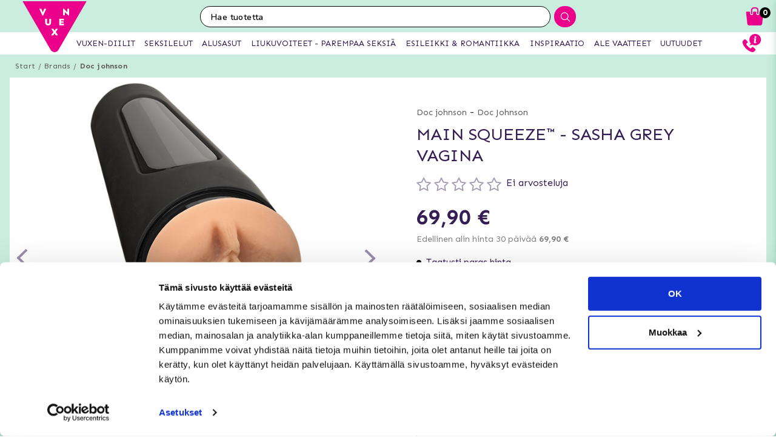

--- FILE ---
content_type: text/html; charset=utf-8
request_url: https://www.vuxen.fi/brands/doc-johnson/docjohnson-main-squeeze--sasha-grey-pussy
body_size: 48441
content:



<!DOCTYPE html>
<html lang="fi">
<head>
  <meta charset="utf-8" />
  <meta name="viewport" content="width=device-width, initial-scale=1.0">

  <!-- Google Tag Manager -->
<script>(function(w,d,s,l,i){w[l]=w[l]||[];w[l].push({'gtm.start':
new Date().getTime(),event:'gtm.js'});var f=d.getElementsByTagName(s)[0],
j=d.createElement(s),dl=l!='dataLayer'?'&l='+l:'';j.async=true;j.src=
'https://www.googletagmanager.com/gtm.js?id='+i+dl;f.parentNode.insertBefore(j,f);
})(window,document,'script','dataLayer','GTM-W2ZMX4');</script>
<!-- End Google Tag Manager -->
<!-- Trustpilot -->

<!-- End Trustpilot  -->
<!-- Klaviyo  -->
<script async type="text/javascript" src="https://static.klaviyo.com/onsite/js/klaviyo.js?company_id=XQbfJT"></script>
<!-- End Klaviyo  -->
      <script type="text/javascript">
        !function (a, b, c, d, e, f, g, h) {
        a.RaygunObject = e, a[e] = a[e] || function () {
          (a[e].o = a[e].o || []).push(arguments)
        }, f = b.createElement(c), g = b.getElementsByTagName(c)[0],
          f.async = 1, f.src = d, g.parentNode.insertBefore(f, g), h = a.onerror, a.onerror = function (b, c, d, f, g) {
            h && h(b, c, d, f, g), g || (g = new Error(b)), a[e].q = a[e].q || [], a[e].q.push({
              e: g
            })
          }
        }(window, document, "script", "//cdn.raygun.io/raygun4js/raygun.min.js", "rg4js");
      </script>
      <script type="text/javascript">
    rg4js('apiKey', 'y3rbJTDzWFzxlv200WXnZg==');
    rg4js('enableCrashReporting', true);
    rg4js('setVersion', '6.0.0');
    rg4js('options', {
        ignore3rdPartyErrors: true,
        ignoreAjaxError: true,
        ignoreAjaxAbort: true
    });
      </script>
  <link id="FaviconAppleTouch" rel="apple-touch-icon" sizes="180x180" href="">
  <link id="FaviconSizeThirtyTwo" rel="icon" type="image/png" href="" sizes="32x32">
  <link id="FaviconSizeSixteen" rel="icon" type="image/png" href="" sizes="16x16">
  <link id="FaviconManifest" rel="manifest" href="">
  <link id="FaviconMaskIcon" rel="mask-icon" href="" color="">
  <link id="Favicon" rel="shortcut icon" href="">
  <meta name="msapplication-config" content="">

  <meta id="ThemeColor" name="theme-color" content="#171717">

  <title>Main Squeeze™ - Sasha Grey Vagina - Tilaa huomaamattomasti ja nopeasti osoitteesta</title><!-- ssr chunks:  --><link rel="stylesheet" type="text/css" href="/assets/browser.bundle.afe6f9c5ed12c151f90a.css" />
<meta name="title" content="Main Squeeze™ - Sasha Grey Vagina - Tilaa huomaamattomasti ja nopeasti osoitteesta" data-dynamic="1" />
<meta name="description" content="" data-dynamic="1" />
<meta property="og:url" content="https://www.vuxen.fi/brands/doc-johnson/docjohnson-main-squeeze--sasha-grey-pussy" data-dynamic="1" />
<meta property="og:type" content="website" data-dynamic="1" />
<meta property="og:title" content="Main Squeeze™ - Sasha Grey Vagina - Tilaa huomaamattomasti ja nopeasti osoitteesta" data-dynamic="1" />
<meta property="og:description" content="" data-dynamic="1" />
<meta property="og:image" content="https://www.vuxen.fi/globalassets/main-squeeze---sasha-grey-vaginaoppning.jpg?ref=44566" data-dynamic="1" />

                <script>
                if (!('Promise' in window && Promise.prototype.finally)) {
                    document.write('<' + 'script src="/assets/polyfills.bundle.2e9362d2ba70edbac2d1.js" onerror="window.rg4js&&window.rg4js(\'send\', new Error(\'Failed to load: /assets/polyfills.bundle.2e9362d2ba70edbac2d1.js\'))"></' + 'script>');
                }
                </script>
                <script>
                window.scopeReady = new Promise(function (res, rej) { window.resolveScopeReady = res; window.rejectScopeReady = rej; });
                </script>
            <link rel="canonical" href="/brands/doc-johnson/docjohnson-main-squeeze--sasha-grey-pussy" id="link-canonical" />
<script src="/assets/browser.bundle.ba15f46f9a877dd76d6f.js" async></script>
<script src="/assets/vendor.chunk.8c0efd97a4f960f54e20.js" async></script>
<link rel="stylesheet" type="text/css" href="/assets/browser.bundle.afe6f9c5ed12c151f90a.css" />
<link rel="prefetch" href="/assets/0.chunk.e4ead5a2b8cf79c23f9b.js" />
<link rel="prefetch" href="/assets/1.chunk.f786876f772582f95b83.js" />
<link rel="prefetch" href="/assets/2.chunk.ea5b79872eaf6151ae64.js" />
<link rel="prefetch" href="/assets/3.chunk.d267485e3347461558dc.js" />
<link rel="prefetch" href="/assets/4.chunk.72148be4938844dd76eb.js" />
<link rel="prefetch" href="/assets/6.chunk.bbbf2f0bc59e2108708e.js" />
<link rel="prefetch" href="/assets/7.chunk.a586979757c68abfe5fc.js" />
<link rel="prefetch" href="/assets/8.chunk.30d03a5cd20694b2af3e.js" />
<link rel="prefetch" href="/assets/9.chunk.d0f26e5afaccea7ae434.js" />
<link rel="prefetch" href="/assets/10.chunk.55c2218ee78eaee90b8f.js" />
<link rel="prefetch" href="/assets/11.chunk.6249c4f6f5ecd5baf8d7.js" />
<link rel="prefetch" href="/assets/12.chunk.1f819df2d7a19eb75a7d.js" />
<link rel="prefetch" href="/assets/13.chunk.33d11527acfef80f96f0.js" />
<link rel="prefetch" href="/assets/14.chunk.d7d5a0f0ff8c432c8f3b.js" />
<link rel="prefetch" href="/assets/15.chunk.f6816cd55fc556a96a78.js" />
<link rel="prefetch" href="/assets/17.chunk.f2c0e52864c1d422e933.js" />
<link rel="prefetch" href="/assets/18.chunk.d1bc1d354adb5f868e7e.js" />
<link rel="prefetch" href="/assets/19.chunk.1a1feb4da6e8ddb07acb.js" />
<link rel="prefetch" href="/assets/20.chunk.09686a7a0ad98a6b2a63.js" />
<link rel="prefetch" href="/assets/21.chunk.6f30f30ca1a921b55b86.js" />
<link rel="prefetch" href="/assets/22.chunk.78b733653acc11bc6a75.js" />
<link rel="prefetch" href="/assets/23.chunk.c5c6a568e5e265c30f46.js" />
<link rel="prefetch" href="/assets/24.chunk.f2bd7a4eba8857bf00a2.js" />
<link rel="prefetch" href="/assets/25.chunk.227c4f8dfcc7666432d1.js" />
<link rel="prefetch" href="/assets/26.chunk.c428f3efd1c2b2b5a847.js" />
<link rel="prefetch" href="/assets/27.chunk.7c1214d93a90c87d5ca0.js" />
<link rel="prefetch" href="/assets/28.chunk.78ac7075bfc8166cbe53.js" />
<link rel="prefetch" href="/assets/29.chunk.50d1e12b53977211a564.js" />
<link rel="prefetch" href="/assets/30.chunk.1faa503980539420d42f.js" />
<link rel="prefetch" href="/assets/31.chunk.9654f8efadbe21859511.js" />
<link rel="prefetch" href="/assets/32.chunk.9336a1367c8589ea45d3.js" />
<link rel="prefetch" href="/assets/33.chunk.2364c44e3ba51e8838bd.js" />
<link rel="prefetch" href="/assets/34.chunk.130d5f25034bb11739a6.js" />
<link rel="prefetch" href="/assets/35.chunk.ecf9027acb93ef386e35.js" />
<link rel="prefetch" href="/assets/36.chunk.d200164f5a1846c2a042.js" />
<link rel="prefetch" href="/assets/37.chunk.c510dd0a02b911358cec.js" />
<link rel="prefetch" href="/assets/38.chunk.556ff8dd6f363bfbf277.js" />
<link rel="prefetch" href="/assets/39.chunk.749c8ab4b16c9dacd68d.js" />
<link rel="prefetch" href="/assets/40.chunk.db7af4c1b1ffba5c5e52.js" />
<link rel="prefetch" href="/assets/41.chunk.d5a85d0f7343e929cb65.js" />
<link rel="prefetch" href="/assets/42.chunk.7665270b8f35d4cc047c.js" />
<link rel="prefetch" href="/assets/43.chunk.f3f4f3cf1113754a8db3.js" />
<link rel="prefetch" href="/assets/44.chunk.43876ce88304b9d81910.js" />
<link rel="prefetch" href="/assets/45.chunk.c36cc69610a372822f7c.js" />
<link rel="prefetch" href="/assets/46.chunk.ce4561f016c7369623eb.js" />
<link rel="prefetch" href="/assets/47.chunk.d9c83d13e6e8df79ae44.js" />
<link rel="prefetch" href="/assets/48.chunk.ca6321e1eedde7e78a07.js" />
<link rel="prefetch" href="/assets/49.chunk.bef7e0028682cbf87ecb.js" />
<link rel="prefetch" href="/assets/50.chunk.be5447b64783f617f56c.js" />
<link rel="prefetch" href="/assets/51.chunk.f173abe036ab8602f4e8.js" />
<link rel="prefetch" href="/assets/52.chunk.aad34588633a5fed71a6.js" />
<link rel="prefetch" href="/assets/53.chunk.a747c8ec0d112e0ce280.js" />
<link rel="prefetch" href="/assets/54.chunk.265ef033ae2e65d6c412.js" />
<link rel="prefetch" href="/assets/55.chunk.209983313e74c4b43567.js" />
<link rel="prefetch" href="/assets/56.chunk.5d9605ade71ab9dc1aa3.js" />
<link rel="prefetch" href="/assets/57.chunk.8176f69d6a21c7a110b1.js" />
<link rel="prefetch" href="/assets/58.chunk.e8c53847063f4898bd34.js" />
<link rel="prefetch" href="/assets/59.chunk.eb4689aa2bdfd1ff623d.js" />
<link rel="prefetch" href="/assets/60.chunk.562ac6ca136396dec176.js" />
<link rel="prefetch" href="/assets/61.chunk.bdb077ca6a195256e8d0.js" />
<link rel="prefetch" href="/assets/62.chunk.368f2ac05c48ff5415b6.js" />
<link rel="prefetch" href="/assets/63.chunk.25cc8affc90c626884fd.js" />
<link rel="prefetch" href="/assets/64.chunk.4488cf98f055583c7448.js" />
<link rel="prefetch" href="/assets/65.chunk.35b2bb78fe24a311cbd4.js" />
<link rel="prefetch" href="/assets/66.chunk.d2bc1a29dc56a825c9b9.js" />
<link rel="prefetch" href="/assets/67.chunk.6f3c088703b7f9cc2afa.js" />
<link rel="prefetch" href="/assets/68.chunk.f632cc783105b36bf0c0.js" />
<link rel="prefetch" href="/assets/69.chunk.0eaeb0ab12ab20c98a9c.js" />
<link rel="prefetch" href="/assets/70.chunk.f09630a443d4a74e99b0.js" />
<link rel="prefetch" href="/assets/71.chunk.1a1abd2224ec54943244.js" />
<link rel="prefetch" href="/assets/72.chunk.4f4bbe87e6ac1636516d.js" />
<link rel="prefetch" href="/assets/73.chunk.cf956d1ef5f798a4c980.js" />
<link rel="prefetch" href="/assets/74.chunk.8788df7288299aaec14e.js" />
<link rel="prefetch" href="/assets/3.chunk.3ee76a9a1fd73b205f82.js" />
<link rel="prefetch" href="/assets/4.chunk.673ffbd1a0f3a7811adb.js" />
<link rel="prefetch" href="/assets/5.chunk.33f8f39b767be3417580.js" />
<link rel="prefetch" href="/assets/6.chunk.367b968a26f671abe80c.js" />
<link rel="prefetch" href="/assets/7.chunk.2f5692fd508183a79bdb.js" />
<link rel="prefetch" href="/assets/8.chunk.2f94d92495b1543dd3a1.js" />
<link rel="prefetch" href="/assets/9.chunk.207483fc12f35815b43e.js" />
<link rel="prefetch" href="/assets/10.chunk.8b0a50bfecf123a27680.js" />
<link rel="prefetch" href="/assets/11.chunk.aa5e27cb80ca421a698f.js" />
<link rel="prefetch" href="/assets/12.chunk.6ba8b587f49a228ecccb.js" />
<link rel="prefetch" href="/assets/13.chunk.db0e5e4cf6430b98ad92.js" />
<link rel="prefetch" href="/assets/14.chunk.15d42d633eabe8e24c2c.js" />
<link rel="prefetch" href="/assets/15.chunk.db10b6df212880f13084.js" />
<link rel="prefetch" href="/assets/16.chunk.19b7a82c3cf48a4650a9.js" />
<link rel="prefetch" href="/assets/17.chunk.c3d32d8b0189bc211ec1.js" />
<link rel="prefetch" href="/assets/18.chunk.122eceb6a9c8712b68ea.js" />
<link rel="prefetch" href="/assets/19.chunk.15226a0479abc4688971.js" />
<link rel="prefetch" href="/assets/20.chunk.454bddb8a650c4163054.js" />
<link rel="prefetch" href="/assets/21.chunk.fe80ee2382bc2c62ff60.js" />
<link rel="prefetch" href="/assets/22.chunk.3ec407e1929851cf785f.js" />
<link rel="prefetch" href="/assets/23.chunk.bb3c35fbfcf4a16b72f9.js" />
<link rel="prefetch" href="/assets/24.chunk.c7d6db67e01617bde432.js" />
<link rel="prefetch" href="/assets/25.chunk.f00bf3dd6d48042c4761.js" />
<link rel="prefetch" href="/assets/26.chunk.509b3c1c73d6cc20f987.js" />
<link rel="prefetch" href="/assets/27.chunk.1d69c4ed552875b151db.js" />
<link rel="prefetch" href="/assets/28.chunk.b41b893668ef3cbad72e.js" />
<link rel="prefetch" href="/assets/29.chunk.5f497864f33613480b3d.js" />
<link rel="prefetch" href="/assets/30.chunk.09f994c72eaa542116de.js" />
<link rel="prefetch" href="/assets/31.chunk.1326452b3a61726d1173.js" />
<link rel="prefetch" href="/assets/32.chunk.540b69a04d5c2b15c599.js" />
<link rel="prefetch" href="/assets/33.chunk.a86faab2917677ce3161.js" />
<link rel="prefetch" href="/assets/34.chunk.7d3bddf47bc512758393.js" />
<link rel="prefetch" href="/assets/35.chunk.817c167ad6fe18aa90d2.js" />
<link rel="prefetch" href="/assets/36.chunk.d006aaae4d95d48d19ae.js" />
<link rel="prefetch" href="/assets/37.chunk.7badef6e06587b42c9e5.js" />
<link rel="prefetch" href="/assets/38.chunk.9e5c150fbf349d4faa57.js" />
<link rel="prefetch" href="/assets/39.chunk.801f198763a27b185162.js" />
<link rel="prefetch" href="/assets/40.chunk.1465463e2f0870428b73.js" />
<link rel="prefetch" href="/assets/41.chunk.c4ae890f605722f1cd3a.js" />
<link rel="prefetch" href="/assets/42.chunk.8127305f6a4971a16e99.js" />
<link rel="prefetch" href="/assets/43.chunk.6b9d06e2e0ac69b9422c.js" />
<link rel="prefetch" href="/assets/44.chunk.b5e771b955e3df701bf9.js" />
<link rel="prefetch" href="/assets/45.chunk.4e2922df53ebde1cd726.js" />
<link rel="prefetch" href="/assets/46.chunk.d50cb8bbd2d6fbab5125.js" />
<link rel="prefetch" href="/assets/47.chunk.52ac1584f9ba2dee7690.js" />
<link rel="prefetch" href="/assets/48.chunk.961525ef01376ee5c60a.js" />
<link rel="prefetch" href="/assets/49.chunk.8d1b419bcd573f822a75.js" />
<link rel="prefetch" href="/assets/50.chunk.383b1543ee0e251ffd74.js" />
<link rel="prefetch" href="/assets/51.chunk.d1d43db275d5aecdbfbd.js" />
<link rel="prefetch" href="/assets/52.chunk.d0dfcd3064c03bdf63e1.js" />
<link rel="prefetch" href="/assets/53.chunk.c35119c841647433c80d.js" />
<link rel="prefetch" href="/assets/54.chunk.d252d85408af2d20fbac.js" />
<link rel="prefetch" href="/assets/55.chunk.e74f2cbc8efa94faff78.js" />
<link rel="prefetch" href="/assets/56.chunk.1148d8226a7be82c2134.js" />
<link rel="prefetch" href="/assets/57.chunk.65231fd7f741551f069a.js" />
<link rel="prefetch" href="/assets/18.chunk.0e7b81782313fc711fdc.css" />


  <style data-glitz>@keyframes a{100%{transform:rotate(360deg)}}@keyframes b{0%{stroke-dasharray:1px, 200px;stroke-dashoffset:0px}50%{stroke-dasharray:89px, 200px;stroke-dashoffset:-35px}100%{stroke-dasharray:89px, 200px;stroke-dashoffset:-124px}}.a{background-color:#caeddf}.b{background-image:none}.c{background-attachment:fixed}.d{color:#351e54}.e{display:-webkit-box;display:-moz-box;display:-ms-flexbox;display:-webkit-flex;display:flex}.f{flex-direction:column;-webkit-box-orient:vertical;-webkit-box-direction:normal}.g{min-height:100vh}.h{flex-grow:1;-webkit-box-flex:1}.i{order:2}.j{margin-left:auto}.k{margin-right:auto}.l{max-width:103.75rem}.m{width:100%}.n{position:relative}.o{font-size:0.6875rem}.p{letter-spacing:0.0125rem}.q{margin-top:0.625rem}.r{margin-bottom:0.625rem}.s{margin-left:0}.t{margin-right:0}.u{text-align:center}.y{margin-top:0}.z{margin-bottom:0}.a0{padding-top:0}.a1{padding-bottom:0}.a2{padding-left:0}.a3{padding-right:0}.a4{list-style:none}.a5{color:#595959}.a6{display:-webkit-inline-box;display:-moz-inline-box;display:-ms-inline-flexbox;display:-webkit-inline-flex;display:inline-flex}.a7{flex-flow:row wrap}.a8{justify-content:center;-webkit-box-pack:center}.a9{line-height:normal}.ab{margin-left:0.3125rem}.af{text-decoration:none}.ai{font-weight:bold}.aj{margin-left:1rem}.ak{margin-right:1rem}.ap{background-color:#ffffff}.ay{height:550px}.az{overflow:hidden}.b0{display:block}.b1{white-space:nowrap}.b2{max-width:100%}.b3{transition-property:opacity;-webkit-transition-property:opacity;-moz-transition-property:opacity}.b4{transition-duration:300ms}.b5{transition-timing-function:ease-in}.b6{position:absolute}.b7{top:50%}.b8{transform:translateY(-50%)}.b9{z-index:3}.ba{pointer-events:none}.bb{justify-content:space-between;-webkit-box-pack:justify}.bc{font-size:1.25rem}.bd{visibility:hidden}.be{border-radius:50%}.bf{padding-left:0.3125rem}.bg{padding-right:0.3125rem}.bh{padding-top:0.3125rem}.bi{padding-bottom:0.3125rem}.bj{-webkit-user-select:none;-moz-user-select:none;-ms-user-select:none;user-select:none}.bk{transition-duration:200ms}.bl{transition-timing-function:ease-out}.bm{left:0}.bo{opacity:0.5}.bp{pointer-events:auto}.bq{cursor:pointer}.bs{font-family:inherit}.bt{font-size:inherit}.bu{font-style:inherit}.bv{font-variant:inherit}.bw{font-weight:inherit}.bx{border-left-width:0}.by{border-right-width:0}.bz{border-top-width:0}.c0{border-bottom-width:0}.c1{border-radius:0.15rem}.c2{display:inline-block}.c3{-webkit-user-select:none}.c4{-moz-user-select:none}.c5{text-align:inherit}.c6{text-transform:inherit}.c8{height:inherit}.c9{line-height:inherit}.ca{transition-property:color, background, opacity;-webkit-transition-property:color, background, opacity;-moz-transition-property:color, background, opacity}.cb{color:inherit}.cc{background-color:transparent}.cd{width:1em}.ce{height:1em}.cf{font-size:1.5em}.cg{vertical-align:text-top}.ch{transform:rotate(90deg)}.ci{right:0}.cj{transform:rotate(-90deg)}.ck{z-index:4}.cl{bottom:0.5rem}.cn{margin-right:0.3125rem}.co{width:1rem}.cp{height:1rem}.cq{border-top-left-radius:50%}.cr{border-top-right-radius:50%}.cs{border-bottom-left-radius:50%}.ct{border-bottom-right-radius:50%}.cu{background-color:#979797}.cv{cursor:default}.cw{opacity:0}.cx{box-shadow:0 0 0 1px rgba(255,255,255,1)}.cy{opacity:1}.cz{z-index:1}.d0{background-color:#b7e8d6}.d1{transform:scale(1)}.d2{transition-property:opacity, transform;-webkit-transition-property:opacity, transform;-moz-transition-property:opacity, transform}.d3{transition-duration:0.5s}.d4{transform:scale(0.25)}.d6{max-width:35.625rem}.d7{max-width:40.9375rem}.d8{padding-left:0.9375rem}.d9{padding-right:0.9375rem}.da{padding-top:0.9375rem}.db{padding-bottom:0.9375rem}.dc{margin-top:2rem}.dd{justify-content:flex-start;-webkit-box-pack:start}.de{margin-left:-0.3125rem}.df{font-size:0.875rem}.dg{line-height:1.25rem}.dh{border-bottom-width:0.0625rem}.di{border-bottom-style:solid}.dj{border-bottom-color:rgba(79,79,79, 0)}.dl{font-size:1.6rem}.dm{font-weight:400}.dn{text-transform:uppercase}.dq{margin-top:1rem}.dr{margin-bottom:1rem}.ds{height:1.5rem}.dt{width:1.5rem}.dv{font-size:0.8125rem}.dy{flex-wrap:wrap;-webkit-box-lines:multiple}.e0{font-size:0.625rem}.e2{color:#828282}.e3{font-size:0.9375rem}.e4{min-width:initial}.e5{max-width:initial}.e6{list-style-type:none}.e7{text-align:left}.e8{text-overflow:ellipsis}.e9{width:0.5rem}.ea{height:0.5rem}.eb{background-color:#000000}.ec{margin-right:0.5rem}.ed{vertical-align:middle}.ee{align-items:flex-end;-webkit-box-align:end}.ef{margin-top:0.9375rem}.eg{margin-bottom:0.9375rem}.eh{text-decoration:underline}.ej{color:#FF5151}.ek{font-size:1rem}.el{line-height:1.375rem}.em{flex-basis:1px}.en{align-items:center;-webkit-box-align:center}.eo{letter-spacing:0.04375rem}.ep{min-height:3.125rem}.f3{font-size:0.75rem}.f4{display:none}.f6{height:3.5rem}.f7{width:3.5rem}.f8{margin-left:0rem}.f9{margin-right:0rem}.fa{margin-top:0.3125rem}.fb{margin-bottom:0.3125rem}.fc{border-radius:100%}.fd{border-left-width:0.0625rem}.fe{border-left-style:solid}.ff{border-left-color:#979797}.fg{border-right-width:0.0625rem}.fh{border-right-style:solid}.fi{border-right-color:#979797}.fj{border-top-width:0.0625rem}.fk{border-top-style:solid}.fl{border-top-color:#979797}.fm{border-bottom-color:#979797}.fs{font-size:3.375rem}.ft{height:1.375rem}.fu{letter-spacing:0.01875rem}.fv{margin-top:0.875rem}.g7{margin-bottom:3.125rem}.gb{font-size:1.125rem}.gc{letter-spacing:0.125rem}.gg{transition-property:height;-webkit-transition-property:height;-moz-transition-property:height}.gh{transition-duration:100ms}.gi{height:auto}.gj{overflow-y:hidden}.gk{color:#434343}.gl{line-height:1.5}.gm{overflow-wrap:break-word}.gp{flex-shrink:1}.gq{flex-basis:47.5%}.gv{flex-flow:row nowrap}.gw{margin-top:12px}.gx{margin-bottom:12px}.h0{flex-grow:0;-webkit-box-flex:0}.h1{flex-shrink:0}.h2{flex-basis:50%}.h3{min-width:0}.h4{text-align:right}.h5{flex-basis:5%}.h6{color:#13a970}.h7{margin-bottom:2rem}.hi{margin-left:0.5rem}.hj{border-left-color:transparent}.hk{border-right-color:transparent}.hl{border-top-color:transparent}.hm{border-bottom-color:transparent}.hn{height:3.125rem}.ho{line-height:3.125rem}.hp{transition-property:background;-webkit-transition-property:background;-moz-transition-property:background}.hq{color:#ffffff}.hr{background-color:#7cd4b4}.hv{box-shadow:none}.hw{padding-left:1.25rem}.hx{padding-right:1.25rem}.i0{letter-spacing:0.100625rem}.i1{margin-bottom:1.75rem}.i5{justify-content:space-around;-webkit-box-pack:justify}.i7{height:400px}.i8{box-shadow:0 0.2rem 1rem 0 rgba(20, 123, 85, 0.2)}.i9{background-color:#fafcfb}.ia{flex-basis:100%}.ik{margin-bottom:1.875rem}.il{z-index:2}.im{box-shadow:0 0 0.5rem rgba(20, 123, 85, 0)}.in{transform:translateZ(0)}.io{will-change:transform}.ip{transition-property:color, background, opacity, box-shadow, transform;-webkit-transition-property:color, background, opacity, box-shadow, transform;-moz-transition-property:color, background, opacity, box-shadow, transform}.iq{transition-duration:0.2s}.iw{height:2rem}.ix{width:2rem}.iy{line-height:2rem}.iz{height:100%}.j0{border-top-color:#eb008b}.j1{border-top-width:75px}.j2{border-right-width:75px}.j3{top:-4.6875rem}.j4{left:0.5rem}.j8{mix-blend-mode:multiply}.j9{transition-property:all;-webkit-transition-property:all;-moz-transition-property:all}.ja{height:200px}.jb{object-fit:contain}.jc{object-position:center}.jd{padding-top:0.625rem}.je{margin-bottom:0.5rem}.jf{height:0.8rem}.jg{width:0.8625rem}.jh{height:0.9375rem}.ji{flex-basis:1.125rem}.jj{height:2.4rem}.jk{flex-basis:2.125rem}.jl{display:-webkit-box}.jm{-webkit-line-clamp:2}.jn{-webkit-box-orient:vertical}.jo{margin-top:0.1875rem}.jr{bottom:0}.js{height:95px}.jt{flex-basis:1.25rem}.ju{margin-top:0.5rem}.jv{line-height:1rem}.jw{margin-right:0.9375rem}.jx{font-weight:normal}.jy{text-decoration:line-through}.jz{padding-top:0.15rem}.k0{line-height:0.8rem}.k1{line-height:0.625rem}.k2{vertical-align:text-bottom}.k3{height:2.5rem}.k4{line-height:2.5rem}.k6{border-radius:0}.k7{transition-property:opacity, background;-webkit-transition-property:opacity, background;-moz-transition-property:opacity, background}.k8{transition-duration:1s}.k9{z-index:0}.ka{width:1.20625rem}.kb{height:1.125rem}.kd{top:0}.ke{color:white}.kf{max-width:5.625rem}.kg{min-width:3.75rem}.kh{font-size:0.5rem}.ki{margin-bottom:0.0625rem}.kj{padding-left:0.125rem}.kk{padding-right:0.125rem}.kl{padding-top:0.125rem}.km{padding-bottom:0.125rem}.kn{line-height:1.125rem}.ko{opacity:0.3}.kp{width:0.9375rem}.kq{color:#2e2e2e}.kr{order:0}.ks{z-index:7}.ku{height:0.625rem}.kv{left:0.625rem}.kw{top:-1.875rem}.kx{left:-2.5rem}.ky{height:8rem}.kz{width:10rem}.l0{z-index:5}.l2{width:50%}.l3{height:2.0625rem}.l4{border-left-color:#ffffff}.l5{border-right-color:#ffffff}.l6{border-top-color:#ffffff}.l7{border-bottom-color:#ffffff}.l8{border-right-style:none}.l9{-webkit-appearance:textfield}.la{transition-property:width;-webkit-transition-property:width;-moz-transition-property:width}.lc{background-color:#eb008b}.ld{border-radius:1rem 0 0 1rem}.le{font-family:"Nunito", "PT Sans", "sans-serif"}.lf{font-size:16px}.lg{padding-left:1.0625rem}.lv{border-radius:0 1rem 1rem 0}.lw{width:2.4rem}.lx{line-height:0}.ly{border-left-style:none}.m8{width:1.1875rem}.mb{padding-bottom:1rem}.mc{box-shadow:0 0.2rem 0.3rem rgba(20, 123, 85, 0.3)}.md{transition-property:visibility, opacity;-webkit-transition-property:visibility, opacity;-moz-transition-property:visibility, opacity}.me{top:2.75rem}.mf{width:100vw}.mp{padding-top:0.5rem}.mq{width:2.5rem}.mr{right:0.875rem}.ms{top:0.5rem}.mu{margin-right:0.625rem}.mv{left:-7.8125rem}.n0{height:0.1875rem}.n2{color:#eb008b}.n3{left:50%}.n4{width:1.125rem}.n5{width:1.875rem}.n6{height:1.875rem}.n7{vertical-align:top}.n8{height:2.3125rem}.n9{background-color:white}.na{position:fixed}.nb{z-index:8}.nc{transition-duration:400ms}.nd{transition-property:z-index;-webkit-transition-property:z-index;-moz-transition-property:z-index}.ne{transition-timing-function:step-end}.nf{max-height:2.3125rem}.ng{border-top-width:1px}.nh{border-bottom-width:1px}.nj{width:4rem}.nk{top:0.375rem}.nn{margin-left:5.5rem}.o5{max-width:96.875rem}.o6{top:2.3125rem}.o7{border-radius:0 0 1rem 1rem}.o8{background-color:#fafafa}.o9{box-shadow:0 0.125rem 0.9375rem 0 rgba(20, 123, 85, .15), 0 0.125rem 0.5rem 0 rgba(20, 123, 85, .1)}.oa{transition-property:max-height;-webkit-transition-property:max-height;-moz-transition-property:max-height}.ob{transition-timing-function:ease-in-out}.oc{max-height:0}.od{font-size:2.2rem}.oe{width:5rem}.of{padding-bottom:0.3rem}.og{background-image:-webkit-linear-gradient(to left, #d7efe6, #b8e6d5);background-image:-moz-linear-gradient(to left, #d7efe6, #b8e6d5);background-image:linear-gradient(to left, #d7efe6, #b8e6d5)}.oh{color:#000000}.oi{order:3}.oj{max-width:78.25rem}.ok{padding-top:3rem}.ol{padding-bottom:1.25rem}.oq{margin-bottom:4px}.or{letter-spacing:0.03125rem}.os{margin-top:-0.625rem}.ot{padding-bottom:0.625rem}.ow{line-height:1.4}.p5{background-color:#60426F}.p7{padding-left:0.625rem}.p8{padding-right:0.625rem}.pa{letter-spacing:0.025rem}.pb{line-height:1.27}.pc{margin-top:15px}.pd{margin-bottom:15px}.pe{padding-left:10px}.pf{padding-right:10px}.pj{line-height:3}.pp{padding-top:15px}.pq{padding-bottom:15px}.pr{max-height:35px}.ps{margin-left:10px}.pt{margin-right:10px}.pu{margin-top:10px}.pv{margin-bottom:10px}.pw{background-color:#b8e6d5}.px{padding-top:1.5625rem}.py{padding-bottom:1.5625rem}.q2{flex-flow:column nowrap}.q9{z-index:19}.qa{width:23rem}.qb{max-width:calc(100% - 3rem)}.qc{transition-property:transform;-webkit-transition-property:transform;-moz-transition-property:transform}.qd{left:100%}.qe{min-width:16.875rem}.qg{border-left-color:#d8d8d8}.qh{border-right-color:#d8d8d8}.qi{border-top-color:#d8d8d8}.qj{border-bottom-color:#d8d8d8}.qk{flex-basis:3.125rem}.qp{width:2.8125rem}.qq{color:#7E7E7E}.qr{flex-basis:0}.qs{overflow:auto}.qt{animation-name:_2lF930}.qu{animation-duration:600ms}.qv{animation-timing-function:cubic-bezier(0.230, 1.000, 0.320, 1.000)}.qw{animation-fill-mode:forwards}.qx{padding-top:1rem}.qy{flex-basis:auto}.r3{letter-spacing:0.00875rem}.r4{line-height:1.3125rem}.r5{font-size:1.1875rem}.r6{letter-spacing:0.01375rem}.r7{color:#d8d8d8}.r8{border-radius:0.3125rem}.r9{padding-right:0rem}.ra{padding-left:0rem}.rb{color:#3b3b3b}.rc{background-image:-webkit-linear-gradient(to right, #757575, #434343);background-image:-moz-linear-gradient(to right, #757575, #434343);background-image:linear-gradient(to right, #757575, #434343)}.rd{background-color:#3a9a59}.re{letter-spacing:0.025625rem}.rf{z-index:9}.rg{top:25vh}.rh{padding-left:0.5rem}.ri{padding-right:0.5rem}.rj{padding-bottom:0.5rem}.rk{line-height:1}.rl{font-size:1.5rem}.rm{transform:translate(-50%, -50%)}.rn{background-color:#333}.ro{animation-name:_3PWJZ_}.rp{animation-duration:750ms}.rq{animation-timing-function:ease-out}.rr{animation-name:a}.rs{animation-duration:2000ms}.rt{animation-timing-function:linear}.ru{animation-iteration-count:infinite}.rv{animation-name:b}.rw{animation-duration:1500ms}.rx{animation-timing-function:ease-in-out}.ac:not(:last-child):after{content:"/"}.ae:not(:last-child):after{margin-left:0.3125rem}.ag:hover{text-decoration:underline}.br:hover{opacity:0.6}.hs:hover{background-image:none}.ht:hover{background-color:#4ccb9c}.ir:hover{background-color:#fff}.is:hover{box-shadow:0 0.3rem 1rem 0 rgba(20, 123, 85, 0.3)}.it:hover{transform:translateZ(0) scale(1.02)}.iu:hover{z-index:3}.k5:hover{background-color:#d3f1e1}.p6:hover{background-color:#735881}.ah:focus{text-decoration:none}.c7:focus{outline-width:0}.p1:focus{border-left-color:transparent}.p2:focus{border-right-color:transparent}.p3:focus{border-top-color:transparent}.p4:focus{border-bottom-color:transparent}.du:not(:first-child){margin-left:0.3125rem}.gr:first-child{margin-bottom:1.875rem}.gy:first-of-type{margin-top:0.5625rem}.hg:before{content:'('}.j5:before{content:""}.j6:before{float:left}.j7:before{padding-top:100%}.kt:before{flex-shrink:1}.hh:after{content:')'}.nu:after{content:"SEKSILELUT"}.nv:after{font-weight:bold}.nw:after{visibility:hidden}.nx:after{overflow:hidden}.ny:after{display:block}.nz:after{height:1px}.o0:after{color:transparent}.o1:after{content:"ALUSASUT"}.o2:after{content:"LIUKUVOITEET - PAREMPAA SEKSIÄ"}.o3:after{content:"ESILEIKKI & ROMANTIIKKA"}.o4:after{content:"INSPIRAATIO"}.hu:active{box-shadow:none}.m9:active{transform:translateY(-1px)}.lb:invalid{box-shadow:none}.lh::placeholder{color:#ffffff}.li::placeholder{letter-spacing:0.025rem}.lj::placeholder{font-size:0.875rem}.lk::placeholder{font-weight:bold}.oy::placeholder{font-size:1rem}.oz::placeholder{font-weight:normal}.p0::placeholder{color:#000000}.no:last-of-type{margin-right:0.3125rem}.qm:not(:last-child){border-right-style:solid}.qn:not(:last-child){border-right-width:0.0625rem}.qo:not(:last-child){border-right-color:#d8d8d8}</style><style data-glitz media="print">.cm{display:none}</style><style data-glitz media="(min-width: 20rem)">.ib{flex-basis:calc(100% / 2 - 6px)}</style><style data-glitz media="(min-width: 30rem)">.bn{visibility:visible}.f5{display:inline}.i2{font-size:1.125rem}.i6{justify-content:space-between;-webkit-box-pack:justify}.ic{flex-basis:calc(100% / 3 - 3px)}.iv{font-size:0.875rem}</style><style data-glitz media="(min-width: 48rem)">.do{margin-bottom:0.375rem}.dp{font-size:1.8rem}.id{flex-basis:calc(100% / 4 - 6px)}</style><style data-glitz media="(min-width: 62rem)">.v{font-size:0.75rem}.w{margin-left:1.25rem}.x{text-align:left}.aa{justify-content:flex-start;-webkit-box-pack:start}.aq{display:-webkit-box;display:-moz-box;display:-ms-flexbox;display:-webkit-flex;display:flex}.ar{justify-content:space-between;-webkit-box-pack:justify}.as{width:calc(50% - (1.625rem - 2.125rem * 0.5))}.at{order:0}.au{margin-left:0}.av{margin-right:0}.aw{margin-top:0}.ax{margin-bottom:0}.d5{order:1}.dk{margin-bottom:0.4375rem}.dw{font-size:1rem}.dx{margin-left:0.5rem}.dz{font-size:2.1875rem}.e1{font-size:0.875rem}.ei{margin:0}.eq{letter-spacing:0.05rem}.er{border-left-width:0.0625rem}.es{border-left-style:solid}.et{border-left-color:#979797}.eu{border-right-width:0.0625rem}.ev{border-right-style:solid}.ew{border-right-color:#979797}.ex{border-top-width:0.0625rem}.ey{border-top-style:solid}.ez{border-top-color:#979797}.f0{border-bottom-width:0.0625rem}.f1{border-bottom-style:solid}.f2{border-bottom-color:#979797}.fn{border:none}.fo{margin-left:0.25rem}.fp{margin-right:0.25rem}.fq{margin-top:0.375rem}.fr{margin-bottom:0.375rem}.fw{color:#7E7E7E}.fx{padding-left:1rem}.fy{padding-right:1rem}.fz{padding-top:1rem}.g0{padding-bottom:1rem}.g1{flex-direction:row;-webkit-box-orient:horizontal;-webkit-box-direction:normal}.g2{max-width:103.75rem}.g3{padding-left:0}.g4{padding-right:0}.g5{padding-right:1.5rem}.g6{width:100%}.g8{width:50%}.g9{padding-right:2rem}.ga{margin-bottom:0rem}.gd{font-size:1.25rem}.ge{margin-bottom:1.25rem}.gf{letter-spacing:0.14375rem}.gn{max-width:100%}.go{padding-left:2rem}.gt{font-size:1.125rem}.gu{letter-spacing:0.025rem}.h8{padding-left:0.625rem}.h9{padding-right:0.625rem}.ha{padding-top:0.625rem}.hb{padding-bottom:0.625rem}.hc{flex-grow:0;-webkit-box-flex:0}.hd{flex-shrink:0}.he{padding-left:1.5rem}.hf{margin-top:1.25rem}.hy{padding-left:2.0625rem}.hz{padding-right:2.0625rem}.i3{letter-spacing:0.2rem}.i4{font-size:1.75rem}.ie{flex-basis:calc(100% / 5 - 15px)}.if{flex-grow:1;-webkit-box-flex:1}.ig{margin-right:0.9375rem}.jp{flex-basis:2.875rem}.jq{margin-top:0.1875rem}.kc{margin-right:0.625rem}.lm{border-left-color:#000000}.ln{border-right-color:#000000}.lo{border-top-color:#000000}.lp{border-bottom-color:#000000}.lq{background-color:#fff}.lr{color:#000000}.ls{height:2.2rem}.lt{line-height:2.2rem}.lu{border-radius:2.2rem}.lz{background-color:#eb008b}.m0{border-radius:100%}.m1{margin-left:0.4rem}.m2{color:#351e54}.m3{border-left-style:none}.m4{border-right-style:none}.m5{border-top-style:none}.m6{border-bottom-style:none}.m7{width:2.4rem}.ma{color:#ffffff}.mg{background-color:#ffffff}.mh{max-width:53.125rem}.mi{top:3.4375rem}.mj{left:0}.mk{right:0}.ml{margin-left:auto}.mm{margin-right:auto}.mn{margin-top:auto}.mo{margin-bottom:auto}.mt{display:none}.mw{left:-6.25rem}.mx{top:-0.75rem}.my{color:#eb008b}.mz{font-size:0.8125rem}.n1{padding-top:0.125rem}.nl{padding-x:0.625rem}.nr{align-items:center;-webkit-box-align:center}.om{flex-basis:18.75rem}.on{flex-shrink:1}.oo{margin-bottom:1rem}.op{margin-right:3.75rem}.ou{padding-top:10px}.ov{padding-bottom:10px}.ox{font-size:0.9375rem}.p9{order:2}.pg{margin-right:30px}.ph{order:3}.pi{flex-basis:200px}.pk{line-height:1.5}.pl{padding-top:5px}.pm{padding-bottom:5px}.pn{order:4}.po{flex-basis:300px}.pz{padding-top:1.25rem}.q0{padding-bottom:1.25rem}.q1{margin-bottom:0.3125rem}.q3{flex-flow:row nowrap}.q4{justify-content:center;-webkit-box-pack:center}.qf{width:25rem}.ql{line-height:1.25rem}.qz{padding-left:0.9375rem}.r0{padding-right:0.9375rem}.r1{padding-top:0.9375rem}.r2{padding-bottom:0.9375rem}.gs:first-child{margin-bottom:0}.q5:first-child{margin-right:0.625rem}.gz:first-of-type{margin-top:1rem}.ll::placeholder{color:#000000}.q6:not(:first-child):not(:last-child):after{content:"|"}.q7:not(:first-child):not(:last-child):after{margin-left:0.625rem}.q8:not(:first-child):not(:last-child):after{margin-right:0.625rem}</style><style data-glitz media="(min-width: 75rem)">.ih{flex-basis:calc(100% / 6 - 20px)}.ii{margin-right:0.3125rem}.ij{margin-left:0.3125rem}.l1{left:0rem}.ni{font-size:0.8125rem}</style><style data-glitz media="(min-width: 97.5rem)">.al{margin-left:0}.am{margin-right:0}.an{margin-top:0}.ao{margin-bottom:0}.nm{padding-x:0rem}.np{margin-right:1.375rem}.ns{display:list-item}.nt{text-align:left}.nq:last-of-type{margin-right:0.9375rem}</style>

  <script type="text/javascript">
        //TODO :remove this script if backend implement favicon.
        var FaviconAppleTouch = document.getElementById('FaviconAppleTouch');
        var FaviconSizeThirtyTwo = document.getElementById('FaviconSizeThirtyTwo');
        var FaviconSizeSixteen = document.getElementById('FaviconSizeSixteen');
        var FaviconManifest = document.getElementById('FaviconManifest');
        var FaviconMaskIcon = document.getElementById('FaviconMaskIcon');
        var favicon = document.getElementById('Favicon');
        var FavicionMSApp = document.getElementsByName('msapplication-config');
        var ThemeColor = document.getElementById('ThemeColor');
        var baseUrl = 'https://www.vuxen.fi:443/';

        if (baseUrl.search("vuxen") !== -1) {
            FaviconAppleTouch.href="/favicons/purefun/vuxen/vuxen_favicon_180x180.png";
            FaviconSizeThirtyTwo.href="/favicons/purefun/vuxen/vuxen_favicon_32x32.png";
            FaviconSizeSixteen.href="/favicons/purefun/vuxen/vuxen_favicon_16x16.png";
            FaviconManifest.href="/manifest";
            FaviconMaskIcon.href="/favicons/purefun/vuxen/vuxen_favicon.svg";
            FaviconMaskIcon.color="#ca3a4e";
            ThemeColor.content="#f4e6dc";
            favicon.href = "/favicons/purefun/vuxen/vuxen_favicon_16x16.png";
            FavicionMSApp[0].content="/favicons/purefun/vuxen/browserconfig.xml";
        };

        if (baseUrl.search("doggie") !== -1) {
            FaviconAppleTouch.href="/favicons/purefun/doggie/doggie_favicon_180x180.png";
            FaviconSizeThirtyTwo.href="/favicons/purefun/doggie/doggie_favicon_32x32.png";
            FaviconSizeSixteen.href="/favicons/purefun/doggie/doggie_favicon_16x16.png";
            FaviconManifest.href="/manifest";
            FaviconMaskIcon.href="/favicons/purefun/doggie/doggie_favicon.svg";
            FaviconMaskIcon.color="#171717";
            ThemeColor.content="#171717";
            favicon.href = "/favicons/purefun/doggie/doggie_favicon_16x16.png";
            FavicionMSApp[0].content="/favicons/purefun/doggie/browserconfig.xml";
        };

        if (baseUrl.search("clitherapy") !== -1) {
            FaviconAppleTouch.href="/favicons/purefun/clitherapy/clitherapy_favicon_180x180.png";
            FaviconSizeThirtyTwo.href="/favicons/purefun/clitherapy/clitherapy_favicon_32x32.png";
            FaviconSizeSixteen.href="/favicons/purefun/clitherapy/clitherapy_favicon_16x16.png";
            FaviconManifest.href="/manifest";
            FaviconMaskIcon.href="/favicons/purefun/clitherapy/clitherapy_favicon.svg";
            FaviconMaskIcon.color="#171717";
            ThemeColor.content="#171717";
            favicon.href = "/favicons/purefun/clitherapy/clitherapy_favicon_16x16.ico";
            FavicionMSApp[0].content="/favicons/purefun/clitherapy/browserconfig.xml";
      };

        if (baseUrl.search("la-cy") !== -1) {
            FaviconAppleTouch.href="/favicons/purefun/la-cy/la-cy_favicon_180x180.png";
            FaviconSizeThirtyTwo.href="/favicons/purefun/la-cy/la-cy_favicon_32x32.png";
            FaviconSizeSixteen.href="/favicons/purefun/la-cy/la-cy_favicon_16x16.png";
            FaviconManifest.href="/manifest";
            FaviconMaskIcon.href="/favicons/purefun/la-cy/la-cy_favicon.svg";
            FaviconMaskIcon.color="#171717";
            ThemeColor.content="#171717";
            favicon.href = "/favicons/purefun/la-cy/la-cy_favicon_16x16.ico";
            FavicionMSApp[0].content="/favicons/purefun/la-cy/browserconfig.xml";
        };
  </script>

  <script id="Cookiebot" src="https://consent.cookiebot.com/uc.js" data-cbid="7f4f7132-3575-4b61-b598-017b313a72ed" type="text/javascript" async></script>
  <script id="CookieDeclaration" src="https://consent.cookiebot.com/7f4f7132-3575-4b61-b598-017b313a72ed/cd.js" type="text/javascript" async></script>
</head>
<body>
  <!-- Google Tag Manager (noscript) -->
<noscript><iframe src="https://www.googletagmanager.com/ns.html?id=GTM-W2ZMX4"
height="0" width="0" style="display:none;visibility:hidden"></iframe></noscript>
<!-- End Google Tag Manager (noscript) -->
  <div>
    <style>
      #not-supported {
        display: none;
      }

      body.oldbrowser #not-supported {
        display: block;
        width: 100%;
        background: black;
        color: white;
        padding: 15px;
        text-align: center;
      }
    </style>
    <style media="screen and (max-width : 360px) and (-webkit-max-device-pixel-ratio : 2)">
      body.oldbrowser #not-supported {
        position: absolute;
        z-index: 999;
        -webkit-transform: translateZ(0);
      }
    </style>
    <style media="only screen and (min-device-width: 320px) and (max-device-width: 480px) and (-webkit-device-pixel-ratio: 2) and (device-aspect-ratio: 2/3)">
      body.oldbrowser #not-supported {
        top: 56px;
      }
    </style>
    <style media="screen and (device-aspect-ratio: 40/71)">
      body.oldbrowser #not-supported {
        top: 56px;
      }
    </style>
    <div id="not-supported">
      K&#228;ytt&#228;m&#228;si selain on vanha, joten kaikki sivuston toiminnot eiv&#228;t ehk&#228; ole k&#228;yt&#246;ss&#228;si. My&#246;s ulkoasu voi poiketa tarkoitetusta.
    </div>
    <div id="container"><div class="a b c d e f g"><div class="e h i"><div class="j k l m n"><div class="o p q r s t u v w x"><ul class="y z s t a0 a1 a2 a3 a4 a5 a6 a7 a8 a9 aa"><li itemProp="itemListElement" class="ab ac ae"><a itemProp="item" class="af a5 ag ah" data-scope-link="true" href="/">Start</a><meta itemProp="position" content="1"/></li><li itemProp="itemListElement" class="ab ac ae"><a itemProp="item" class="af a5 ag ah" data-scope-link="true" href="/brands">Brands</a><meta itemProp="position" content="2"/></li><li itemProp="itemListElement" class="ab ac ae"><a itemProp="item" class="af a5 ag ah ai" data-scope-link="true" href="/brands/doc-johnson">Doc johnson</a><meta itemProp="position" content="3"/></li></ul></div><div><div class="aj ak y z al am an ao"><div class="ap"><div class="aq ar"><div class="as at"><div class="n"><div class="n au av aw ax"><div class="n ay"><div class="az"><div style="height:550px"><div class="b0 b1" style="display:flex;align-items:center;height:100%;margin:0;padding:0;list-style:none;transform:translateX(0px)"><div style="transform:translateX(0%);max-width:100%;height:550px;background-color:#ffffff;flex-basis:100%;flex-grow:0;flex-shrink:0;margin:0;padding:0"><div style="cursor:zoom-in;height:22rem"><img alt="Main Squeeze™ - Sasha Grey Vagina" srcSet="/globalassets/main-squeeze---sasha-grey-vaginaoppning.jpg?ref=44566&amp;w=960 1.5x,/globalassets/main-squeeze---sasha-grey-vaginaoppning.jpg?ref=44566&amp;w=1280 2x" src="/globalassets/main-squeeze---sasha-grey-vaginaoppning.jpg?ref=44566&amp;w=640" class="b2 b3 b4 b5"/></div></div><div style="transform:translateX(0%);max-width:100%;height:550px;background-color:#ffffff;flex-basis:100%;flex-grow:0;flex-shrink:0;margin:0;padding:0"><div style="cursor:zoom-in;height:22rem"><img alt="Main Squeeze™ - Sasha Grey Vagina" srcSet="/globalassets/5200_05_bu_1.png?ref=3761&amp;w=960 1.5x,/globalassets/5200_05_bu_1.png?ref=3761&amp;w=1280 2x" src="/globalassets/5200_05_bu_1.png?ref=3761&amp;w=640" class="b2 b3 b4 b5"/></div></div><div style="transform:translateX(0%);max-width:100%;height:550px;background-color:#ffffff;flex-basis:100%;flex-grow:0;flex-shrink:0;margin:0;padding:0"><div style="cursor:zoom-in;height:22rem"><img alt="Main Squeeze™ - Sasha Grey Vagina" srcSet="/globalassets/5200_05_bu2_1.png?ref=3763&amp;w=960 1.5x,/globalassets/5200_05_bu2_1.png?ref=3763&amp;w=1280 2x" src="/globalassets/5200_05_bu2_1.png?ref=3763&amp;w=640" class="b2 b3 b4 b5"/></div></div><div style="transform:translateX(0%);max-width:100%;height:550px;background-color:#ffffff;flex-basis:100%;flex-grow:0;flex-shrink:0;margin:0;padding:0"><div style="cursor:zoom-in;height:22rem"><img alt="Main Squeeze™ - Sasha Grey Vagina" srcSet="/globalassets/5200_05_bu1_1.png?ref=16880&amp;w=960 1.5x,/globalassets/5200_05_bu1_1.png?ref=16880&amp;w=1280 2x" src="/globalassets/5200_05_bu1_1.png?ref=16880&amp;w=640" class="b2 b3 b4 b5"/></div></div><div style="transform:translateX(0%);max-width:100%;height:550px;background-color:#ffffff;flex-basis:100%;flex-grow:0;flex-shrink:0;margin:0;padding:0"><div style="cursor:zoom-in;height:22rem"><img alt="Main Squeeze™ - Sasha Grey Vagina" srcSet="/globalassets/5200_05_bu3.png?ref=16881&amp;w=960 1.5x,/globalassets/5200_05_bu3.png?ref=16881&amp;w=1280 2x" src="/globalassets/5200_05_bu3.png?ref=16881&amp;w=640" class="b2 b3 b4 b5"/></div></div><div style="transform:translateX(0%);max-width:100%;height:550px;background-color:#ffffff;flex-basis:100%;flex-grow:0;flex-shrink:0;margin:0;padding:0"><div style="cursor:zoom-in;height:22rem"><img alt="Main Squeeze™ - Sasha Grey Vagina" srcSet="/globalassets/5200_05_bx_1.png?ref=16882&amp;w=960 1.5x,/globalassets/5200_05_bx_1.png?ref=16882&amp;w=1280 2x" src="/globalassets/5200_05_bx_1.png?ref=16882&amp;w=640" class="b2 b3 b4 b5"/></div></div></div></div></div><div class="b6 m b7 b8 b9 ba e bb"><div class="bc bd b6 ap be bf bg bh bi b7 bj b3 bk bl bm bn bo bp bq br"><button type="button" class="bs bt bu bv bw bx by bz c0 c1 c2 a2 a3 a0 a1 bj c3 c4 af c5 c6 c7 c8 c9 ca bk bl cb b cc bq"><span class="a6 cd ce cf cg ch"><svg width="100%" height="100%" fill="currentColor" viewBox="0 0 13 8"><g id="Startsida" stroke="none" stroke-width="1" fill="currentColor" fill-rule="evenodd" transform="translate(-1045 -117)"><g id="Group-22" transform="translate(0 13)" fill="currentColor"><g id="Group-3-Copy-3" transform="translate(868 99)"><path d="M188.906 5.13a.396.396 0 00-.293-.13.396.396 0 00-.291.13l-4.989 5.133-4.988-5.132a.396.396 0 00-.292-.13.396.396 0 00-.292.13l-.634.653a.418.418 0 000 .6l5.914 6.086c.085.087.182.13.292.13.11 0 .208-.043.292-.13l5.915-6.086a.418.418 0 000-.6l-.634-.653z" id="Shape"></path></g></g></g></svg></span></button></div><div class="bc bd b6 ap be bf bg bh bi b7 bj b3 bk bl ci bn bo bp bq br"><button type="button" class="bs bt bu bv bw bx by bz c0 c1 c2 a2 a3 a0 a1 bj c3 c4 af c5 c6 c7 c8 c9 ca bk bl cb b cc bq"><span class="a6 cd ce cf cg cj"><svg width="100%" height="100%" fill="currentColor" viewBox="0 0 13 8"><g id="Startsida" stroke="none" stroke-width="1" fill="currentColor" fill-rule="evenodd" transform="translate(-1045 -117)"><g id="Group-22" transform="translate(0 13)" fill="currentColor"><g id="Group-3-Copy-3" transform="translate(868 99)"><path d="M188.906 5.13a.396.396 0 00-.293-.13.396.396 0 00-.291.13l-4.989 5.133-4.988-5.132a.396.396 0 00-.292-.13.396.396 0 00-.292.13l-.634.653a.418.418 0 000 .6l5.914 6.086c.085.087.182.13.292.13.11 0 .208-.043.292-.13l5.915-6.086a.418.418 0 000-.6l-.634-.653z" id="Shape"></path></g></g></g></svg></span></button></div></div><div class="b6 ck cl bm ci m cm"><div class="n e a8"><div class="ab cn co cp cq cr cs ct cu cv cw cx b3 bk bl"></div><div class="ab cn co cp cq cr cs ct cu bq cy cx b3 bk bl"></div><div class="ab cn co cp cq cr cs ct cu bq cy cx b3 bk bl"></div><div class="ab cn co cp cq cr cs ct cu bq cy cx b3 bk bl"></div><div class="ab cn co cp cq cr cs ct cu bq cy cx b3 bk bl"></div><div class="ab cn co cp cq cr cs ct cu bq cy cx b3 bk bl"></div><div class="e a8 b6 bm ci cz ba"><div class="ab cn co cp cq cr cs ct cv cx d0 cy d1 d2 d3 bl"></div><div class="ab cn co cp cq cr cs ct bq cx d0 cw d4 d2 d3 bl"></div><div class="ab cn co cp cq cr cs ct bq cx d0 cw d4 d2 d3 bl"></div><div class="ab cn co cp cq cr cs ct bq cx d0 cw d4 d2 d3 bl"></div><div class="ab cn co cp cq cr cs ct bq cx d0 cw d4 d2 d3 bl"></div><div class="ab cn co cp cq cr cs ct bq cx d0 cw d4 d2 d3 bl"></div></div></div></div></div></div></div></div><div class="as d5"><div class="d6 y z j k"><div class="j k z d7 d8 d9 da db dc"><div class="e m bb"><div class="e dd m de"><div class="df d"><ul class="y z s t a0 a1 a2 a3 a4 a5 a6 a7 a8 a9 aa"><li itemProp="itemListElement" class="ab ac ae"><a itemProp="item" class="af a5 ag ah" data-scope-link="true" href="/brands/doc-johnson">Doc johnson</a><meta itemProp="position" content="1"/></li></ul></div><span class="dg ab cn">-</span><div class="c2 dh di dj df ag dk"><a class="af a5" data-scope-link="true" href="/Brands/Doc-Johnson/">Doc Johnson</a></div></div></div><h1 class="dl dm a9 dn do dp">Main Squeeze™ - Sasha Grey Vagina</h1><div class="b0 dq dr s t aq"><div class="b1"><span class="a6 cf cg ds dt du"><svg width="100%" height="100%" fill="currentColor" viewBox="0 0 20 19"><g id="Desktop-PDP-Copy" stroke="none" stroke-width="1" fill="currentColor" fill-rule="currentColor" transform="translate(-774 -425)" opacity=".446"><g id="Product-Info" transform="translate(744 208)" fill="currentColor"><g id="Recensioner" transform="translate(30 217)"><g id="star61"><path d="M19.968 7.374c0-.293-.223-.476-.67-.547l-6.015-.87L10.587.54C10.436.214 10.24.05 10 .05s-.435.163-.587.489L6.717 5.958l-6.014.869c-.448.071-.671.254-.671.547 0 .167.1.358.3.572l4.36 4.215-1.03 5.954c-.016.111-.024.19-.024.238a.7.7 0 00.126.423c.084.115.21.173.377.173.144 0 .304-.048.48-.143L10 15.996l5.38 2.81a.974.974 0 00.479.143c.328 0 .491-.198.491-.595 0-.104-.004-.183-.012-.239l-1.03-5.953 4.35-4.216c.207-.206.31-.397.31-.572zm-6.314 4.252l.863 5.013L10 14.269l-4.529 2.37.875-5.013-3.667-3.537 5.057-.738L10 2.8l2.264 4.55 5.057.738-3.667 3.537z" id="Shape"></path></g></g></g></g></svg></span><span class="a6 cf cg ds dt du"><svg width="100%" height="100%" fill="currentColor" viewBox="0 0 20 19"><g id="Desktop-PDP-Copy" stroke="none" stroke-width="1" fill="currentColor" fill-rule="currentColor" transform="translate(-774 -425)" opacity=".446"><g id="Product-Info" transform="translate(744 208)" fill="currentColor"><g id="Recensioner" transform="translate(30 217)"><g id="star61"><path d="M19.968 7.374c0-.293-.223-.476-.67-.547l-6.015-.87L10.587.54C10.436.214 10.24.05 10 .05s-.435.163-.587.489L6.717 5.958l-6.014.869c-.448.071-.671.254-.671.547 0 .167.1.358.3.572l4.36 4.215-1.03 5.954c-.016.111-.024.19-.024.238a.7.7 0 00.126.423c.084.115.21.173.377.173.144 0 .304-.048.48-.143L10 15.996l5.38 2.81a.974.974 0 00.479.143c.328 0 .491-.198.491-.595 0-.104-.004-.183-.012-.239l-1.03-5.953 4.35-4.216c.207-.206.31-.397.31-.572zm-6.314 4.252l.863 5.013L10 14.269l-4.529 2.37.875-5.013-3.667-3.537 5.057-.738L10 2.8l2.264 4.55 5.057.738-3.667 3.537z" id="Shape"></path></g></g></g></g></svg></span><span class="a6 cf cg ds dt du"><svg width="100%" height="100%" fill="currentColor" viewBox="0 0 20 19"><g id="Desktop-PDP-Copy" stroke="none" stroke-width="1" fill="currentColor" fill-rule="currentColor" transform="translate(-774 -425)" opacity=".446"><g id="Product-Info" transform="translate(744 208)" fill="currentColor"><g id="Recensioner" transform="translate(30 217)"><g id="star61"><path d="M19.968 7.374c0-.293-.223-.476-.67-.547l-6.015-.87L10.587.54C10.436.214 10.24.05 10 .05s-.435.163-.587.489L6.717 5.958l-6.014.869c-.448.071-.671.254-.671.547 0 .167.1.358.3.572l4.36 4.215-1.03 5.954c-.016.111-.024.19-.024.238a.7.7 0 00.126.423c.084.115.21.173.377.173.144 0 .304-.048.48-.143L10 15.996l5.38 2.81a.974.974 0 00.479.143c.328 0 .491-.198.491-.595 0-.104-.004-.183-.012-.239l-1.03-5.953 4.35-4.216c.207-.206.31-.397.31-.572zm-6.314 4.252l.863 5.013L10 14.269l-4.529 2.37.875-5.013-3.667-3.537 5.057-.738L10 2.8l2.264 4.55 5.057.738-3.667 3.537z" id="Shape"></path></g></g></g></g></svg></span><span class="a6 cf cg ds dt du"><svg width="100%" height="100%" fill="currentColor" viewBox="0 0 20 19"><g id="Desktop-PDP-Copy" stroke="none" stroke-width="1" fill="currentColor" fill-rule="currentColor" transform="translate(-774 -425)" opacity=".446"><g id="Product-Info" transform="translate(744 208)" fill="currentColor"><g id="Recensioner" transform="translate(30 217)"><g id="star61"><path d="M19.968 7.374c0-.293-.223-.476-.67-.547l-6.015-.87L10.587.54C10.436.214 10.24.05 10 .05s-.435.163-.587.489L6.717 5.958l-6.014.869c-.448.071-.671.254-.671.547 0 .167.1.358.3.572l4.36 4.215-1.03 5.954c-.016.111-.024.19-.024.238a.7.7 0 00.126.423c.084.115.21.173.377.173.144 0 .304-.048.48-.143L10 15.996l5.38 2.81a.974.974 0 00.479.143c.328 0 .491-.198.491-.595 0-.104-.004-.183-.012-.239l-1.03-5.953 4.35-4.216c.207-.206.31-.397.31-.572zm-6.314 4.252l.863 5.013L10 14.269l-4.529 2.37.875-5.013-3.667-3.537 5.057-.738L10 2.8l2.264 4.55 5.057.738-3.667 3.537z" id="Shape"></path></g></g></g></g></svg></span><span class="a6 cf cg ds dt du"><svg width="100%" height="100%" fill="currentColor" viewBox="0 0 20 19"><g id="Desktop-PDP-Copy" stroke="none" stroke-width="1" fill="currentColor" fill-rule="currentColor" transform="translate(-774 -425)" opacity=".446"><g id="Product-Info" transform="translate(744 208)" fill="currentColor"><g id="Recensioner" transform="translate(30 217)"><g id="star61"><path d="M19.968 7.374c0-.293-.223-.476-.67-.547l-6.015-.87L10.587.54C10.436.214 10.24.05 10 .05s-.435.163-.587.489L6.717 5.958l-6.014.869c-.448.071-.671.254-.671.547 0 .167.1.358.3.572l4.36 4.215-1.03 5.954c-.016.111-.024.19-.024.238a.7.7 0 00.126.423c.084.115.21.173.377.173.144 0 .304-.048.48-.143L10 15.996l5.38 2.81a.974.974 0 00.479.143c.328 0 .491-.198.491-.595 0-.104-.004-.183-.012-.239l-1.03-5.953 4.35-4.216c.207-.206.31-.397.31-.572zm-6.314 4.252l.863 5.013L10 14.269l-4.529 2.37.875-5.013-3.667-3.537 5.057-.738L10 2.8l2.264 4.55 5.057.738-3.667 3.537z" id="Shape"></path></g></g></g></g></svg></span></div><div class="dv q dw dx aw">Ei arvosteluja</div></div><div class="e f h dy dq dr s t"><span class="ai bc dz"><span class="ai">69,90 €</span></span><div class="e0 e1 e2">Edellinen alin hinta 30 päivää <span class="ai e2"><span class="ai">69,90 €</span></span></div></div><ul class="e3 dq dr s t e4 e5 e6 e7"><li title="Taatusti paras hinta" class="az e8 b1"><div class="c2 e9 ea eb be ec ed"></div><span class="e7 ed">Taatusti paras hinta</span></li><li title="Helppo käyttää yhdellä kädellä" class="az e8 b1"><div class="c2 e9 ea eb be ec ed"></div><span class="e7 ed">Helppo käyttää yhdellä kädellä</span></li><li title="Muotoiltu tähden muotoon" class="az e8 b1"><div class="c2 e9 ea eb be ec ed"></div><span class="e7 ed">Muotoiltu tähden muotoon</span></li><li title="Realistinen ihontuntuinen materiaali" class="az e8 b1"><div class="c2 e9 ea eb be ec ed"></div><span class="e7 ed">Realistinen ihontuntuinen materiaali</span></li><li title="Vagina-aukko" class="az e8 b1"><div class="c2 e9 ea eb be ec ed"></div><span class="e7 ed">Vagina-aukko</span></li><li title="Kuvioitu sisäpuoli" class="az e8 b1"><div class="c2 e9 ea eb be ec ed"></div><span class="e7 ed">Kuvioitu sisäpuoli</span></li></ul><div class="ee e bb dr"><div class="bq dg ef eg eh ei">Lue lisää tuotteesta</div></div><p class="ej ek el e7 q r">Valitettavasti tuote on loppunut. Mutta älä huoli! Voimme ilmoittaa sinulle heti, kun se on jälleen varastossa.</p><div class="u s t y z h em en a8"><div class="e a8 en df ai dn eo b1 m ep dw eq er es et eu ev ew ex ey ez f0 f1 f2"><span class="f3 cn f4 f5">Seuraa tuotetta</span><div class="f6 f7 f8 f9 fa fb e en fc fd fe ff fg fh fi fj fk fl dh di fm fn fo fp fq fr"><span class="a6 cd cg fs n ft"><svg width="100%" height="100%" fill="currentColor" viewBox="0 0 24 24"><g id="mail" stroke="none" stroke-width="1" fill="none" fill-rule="evenodd"><path d="M1.802 2.646L11 9.085l9.198-6.44A1.258 1.258 0 0019 1.75H3c-.563 0-1.044.38-1.198.896zM1.75 4.44V15c0 .686.564 1.25 1.25 1.25h16c.686 0 1.25-.564 1.25-1.25V4.44l-8.82 6.174a.75.75 0 01-.86 0L1.75 4.44zm20-1.452V15A2.756 2.756 0 0119 17.75H3A2.756 2.756 0 01.25 15V2.988A2.756 2.756 0 013 .25h16a2.756 2.756 0 012.75 2.738z" transform="translate(1 3)" fill="#000" fill-rule="nonzero" id="Combined-Shape"></path></g></svg></span></div></div></div><div class="u fu dv fv fw">Tilaa ennen klo 11, niin tilauksesi lähetetään samana päivänä!</div></div></div></div></div></div><div class=""></div><div class="ap s t dq dr fx fy fz g0"><section class="e f z d8 d9 da db g1 g2 g3 g4"><div class="aq g5 fx ar g6"><div class="u g7 x g8 g9 ga"><h2 class="gb dr gc a9 dn gd ge gf">Tuotekuvaus</h2><div class="gg gh bl gi gj"><div><div class="product-description df gk gl e7 gm j k gn dw">Hän on aina tavoitettavissa!<br/><br/>Doc Johnson&#x27;s Main Squeeze sarja kovakuorisia masturbaattoreita joita tähdittävät suosituimmat pornotähdet on suunniteltu antamaan täyden vallan käteesi. Niissä on puristettava kädensija joka antaa mahdollisuuden säätää tiukkuutta jokaisella vedolla.<br/><br/>Muotoiltu suoraan Sasha Greyn vartalosta, tämä ULTRASKYN™  stroker näyttää ja tuntuu aivan kuin työntyisit hänen täydelliseen vaginaansa.<br/><br/>Jokainen ULTRASKYN™ pitää sisällään omanlaisensa rakenteen joka tekee kokemuksesta ainutlaatuisen. Hienovarainen ja vahva säilytysputki pitää masturbaattorisi valmiina kun himot iskevät.</div></div></div></div><div class="u x g8 go"><h2 class="gb dr gc a9 dn gd ge gf">LYHYESTI</h2><div class="e e7 m y z j k f"><div class="h gp gq gr gs"><h2 class="ek ai a9 gt gu">Lyhyt kuvaus</h2><div class="e gv bb gw gx s t gy gz"><div class="h0 h1 h2 gm h3 df dw e7">Kokonaispituus</div><div class="h0 h1 h2 gm h3 h4 df dw">19 cm</div></div><div class="e gv bb gw gx s t gy gz"><div class="h0 h1 h2 gm h3 df dw e7">Sisään työntyvän osan pituus</div><div class="h0 h1 h2 gm h3 h4 df dw">19 cm</div></div><div class="e gv bb gw gx s t gy gz"><div class="h0 h1 h2 gm h3 df dw e7">Halkaisija</div><div class="h0 h1 h2 gm h3 h4 df dw">7.6 cm</div></div></div><div class="h0 h1 h5"></div><div class="h gp gq gr gs"><h2 class="ek ai a9 gt gu">Lisätiedot</h2><div class="e gv bb gw gx s t gy gz"><div class="h0 h1 h2 gm h3 df dw e7">Joustavuus</div><div class="h0 h1 h2 gm h3 h4 df dw">Joustava</div></div><div class="e gv bb gw gx s t gy gz"><div class="h0 h1 h2 gm h3 df dw e7">Ftalaatiton</div><div class="h0 h1 h2 gm h3 h4 df dw"><span class="a6 cd ce cf cg h6"><svg width="100%" height="100%" fill="currentColor" viewBox="0 0 24 24"><path d="M0 0h24v24H0z" fill="none"></path><path d="M9 16.17L4.83 12l-1.42 1.41L9 19 21 7l-1.41-1.41z"></path></svg></span></div></div><div class="e gv bb gw gx s t gy gz"><div class="h0 h1 h2 gm h3 df dw e7">Jäykkyys</div><div class="h0 h1 h2 gm h3 h4 df dw">Kiinteä (Jämäkkä)</div></div><div class="e gv bb gw gx s t gy gz"><div class="h0 h1 h2 gm h3 df dw e7">Pintamateriaali</div><div class="h0 h1 h2 gm h3 h4 df dw">Kuvioitu</div></div><div class="e gv bb gw gx s t gy gz"><div class="h0 h1 h2 gm h3 df dw e7">Aukot</div><div class="h0 h1 h2 gm h3 h4 df dw">Vagina</div></div><div class="e gv bb gw gx s t gy gz"><div class="h0 h1 h2 gm h3 df dw e7">Vaginatyyppi</div><div class="h0 h1 h2 gm h3 h4 df dw">Pornotähden kopio</div></div><div class="e gv bb gw gx s t gy gz"><div class="h0 h1 h2 gm h3 df dw e7">Artikkelinumero</div><div class="h0 h1 h2 gm h3 h4 df dw">DJ-5200-05-BX</div></div></div></div></div></div></section></div><div class=""></div><section class="h7 ap d8 d9 da db g2 h8 h9 ha hb"><div class="hc hd he m e dy a8"><div class="n m"><h2 class="gb dr gc a9 u dn gd ge hf gf">Arviota<span class="hg hh hi">0</span></h2><div class="e a8"></div></div><button type="button" class="bs bu bv fd fe hj fg fh hk fj fk hl dh di hm c1 a0 a1 bj c3 c4 af dn c7 bq hn ho hp bk bl hq ai b hr hs ht hu hv n az b0 df eo j k hw hx b1 u dw eq hy hz">Kirjoita oma arvostelu</button></div></section></div><section class="d8 d9"><h2 class="ek u i0 i1 i2 i3 i4">SAMANKALTAISIA TUOTTEITA</h2><div class="e a7 i5 i6"><div class="i7 i8 e i9 f n e7 h0 h1 h3 ia ib ic id ie if ig ih ii ij ik t"><div class="n i7 az i9 c1 m il e f im in io ip iq bl ir is it iu"><a class="af d r" data-scope-link="true" href="/brands/satisfyer/satisfyer-satisfyer-pro-2-next-generation"><div class="n"><div class="f3 b6 dn cz iv iw ix iy u"><div class="n iz m j0 j1 fk hk j2 fh"><div class="b6 j3 j4 hq ai ek">-51%</div></div></div><div class="az j5 j6 j7 n j8 j9 bk bl ja"><img alt="Satisfyer Pro 2 Next Generation" itemProp="image" src="/globalassets/pro__2_015030to_72dpi_5.png?ref=68462&amp;w=320" class="b2 b3 b4 b5 cw b6 m iz bm jb jc jd"/></div><div class="bf q je"><div class="b1"><span class="a6 cf cg jf jg du"><svg width="100%" height="100%" fill="currentColor" viewBox="0 0 20 19"><g id="Desktop-PDP-Copy" stroke="none" stroke-width="1" fill="none" fill-rule="evenodd" transform="translate(-774 -425)"><g id="Product-Info" transform="translate(744 208)" fill="#000"><g id="Recensioner" transform="translate(30 217)"><g id="star60"><path d="M19.968 7.374c0-.293-.223-.476-.67-.547l-6.015-.87L10.587.54C10.436.214 10.24.05 10 .05s-.435.163-.587.489L6.717 5.958l-6.014.869c-.448.071-.671.254-.671.547 0 .167.1.358.3.572l4.36 4.215-1.03 5.954c-.016.111-.024.19-.024.238a.7.7 0 00.126.423c.084.115.21.173.377.173.144 0 .304-.048.48-.143L10 15.996l5.38 2.81a.974.974 0 00.479.143c.16 0 .282-.058.366-.173a.7.7 0 00.125-.423 1.79 1.79 0 00-.012-.238l-1.03-5.954 4.349-4.215c.208-.206.311-.397.311-.572z" id="Shape" fill="#000"></path></g></g></g></g></svg></span><span class="a6 cf cg jf jg du"><svg width="100%" height="100%" fill="currentColor" viewBox="0 0 20 19"><g id="Desktop-PDP-Copy" stroke="none" stroke-width="1" fill="none" fill-rule="evenodd" transform="translate(-774 -425)"><g id="Product-Info" transform="translate(744 208)" fill="#000"><g id="Recensioner" transform="translate(30 217)"><g id="star60"><path d="M19.968 7.374c0-.293-.223-.476-.67-.547l-6.015-.87L10.587.54C10.436.214 10.24.05 10 .05s-.435.163-.587.489L6.717 5.958l-6.014.869c-.448.071-.671.254-.671.547 0 .167.1.358.3.572l4.36 4.215-1.03 5.954c-.016.111-.024.19-.024.238a.7.7 0 00.126.423c.084.115.21.173.377.173.144 0 .304-.048.48-.143L10 15.996l5.38 2.81a.974.974 0 00.479.143c.16 0 .282-.058.366-.173a.7.7 0 00.125-.423 1.79 1.79 0 00-.012-.238l-1.03-5.954 4.349-4.215c.208-.206.311-.397.311-.572z" id="Shape" fill="#000"></path></g></g></g></g></svg></span><span class="a6 cf cg jf jg du"><svg width="100%" height="100%" fill="currentColor" viewBox="0 0 20 19"><g id="Desktop-PDP-Copy" stroke="none" stroke-width="1" fill="none" fill-rule="evenodd" transform="translate(-774 -425)"><g id="Product-Info" transform="translate(744 208)" fill="#000"><g id="Recensioner" transform="translate(30 217)"><g id="star60"><path d="M19.968 7.374c0-.293-.223-.476-.67-.547l-6.015-.87L10.587.54C10.436.214 10.24.05 10 .05s-.435.163-.587.489L6.717 5.958l-6.014.869c-.448.071-.671.254-.671.547 0 .167.1.358.3.572l4.36 4.215-1.03 5.954c-.016.111-.024.19-.024.238a.7.7 0 00.126.423c.084.115.21.173.377.173.144 0 .304-.048.48-.143L10 15.996l5.38 2.81a.974.974 0 00.479.143c.16 0 .282-.058.366-.173a.7.7 0 00.125-.423 1.79 1.79 0 00-.012-.238l-1.03-5.954 4.349-4.215c.208-.206.311-.397.311-.572z" id="Shape" fill="#000"></path></g></g></g></g></svg></span><span class="a6 cf cg jf jg du"><svg width="100%" height="100%" fill="currentColor" viewBox="0 0 20 19"><g id="Desktop-PDP-Copy" stroke="none" stroke-width="1" fill="none" fill-rule="evenodd" transform="translate(-774 -425)"><g id="Product-Info" transform="translate(744 208)" fill="#000"><g id="Recensioner" transform="translate(30 217)"><g id="star60"><path d="M19.968 7.374c0-.293-.223-.476-.67-.547l-6.015-.87L10.587.54C10.436.214 10.24.05 10 .05s-.435.163-.587.489L6.717 5.958l-6.014.869c-.448.071-.671.254-.671.547 0 .167.1.358.3.572l4.36 4.215-1.03 5.954c-.016.111-.024.19-.024.238a.7.7 0 00.126.423c.084.115.21.173.377.173.144 0 .304-.048.48-.143L10 15.996l5.38 2.81a.974.974 0 00.479.143c.16 0 .282-.058.366-.173a.7.7 0 00.125-.423 1.79 1.79 0 00-.012-.238l-1.03-5.954 4.349-4.215c.208-.206.311-.397.311-.572z" id="Shape" fill="#000"></path></g></g></g></g></svg></span><span class="a6 cf cg jf jg du"><svg width="100%" height="100%" fill="currentColor" viewBox="0 0 20 19"><g fill-rule="evenodd"><path d="M19.968 7.319c0-.292-.223-.473-.67-.544l-6.015-.862L10.587.536C10.436.213 10.24.05 10 .05s-.435.162-.587.485L6.717 5.913l-6.014.862c-.448.071-.671.252-.671.544 0 .166.1.355.3.567l4.36 4.184-1.03 5.909c-.016.11-.024.19-.024.236a.69.69 0 00.126.42c.084.114.21.171.377.171.144 0 .304-.047.48-.141L10 15.875l5.38 2.79a.98.98 0 00.479.141c.328 0 .491-.196.491-.59a1.75 1.75 0 00-.012-.237l-1.03-5.909 4.35-4.183c.207-.205.31-.395.31-.568zm-6.314 4.22l.863 4.975L10 14.162l-4.529 2.352.875-4.976-3.667-3.51 5.057-.733L10 2.781l2.264 4.514 5.057.733-3.667 3.51z"></path><path d="M10 .051c-.24 0-.435.163-.587.489L6.717 5.958l-6.014.869c-.448.071-.671.254-.671.547 0 .167.1.358.3.572l4.36 4.215-1.03 5.954c-.016.111-.024.19-.024.238a.7.7 0 00.126.423c.084.115.21.173.377.173.144 0 .304-.048.48-.143L10 15.87S10.24.051 10 .051z"></path></g></svg></span></div></div><div class="jh en bb ji h1 a9 q bf bg"><div itemProp="brand" class="df eg az b1 e8">Satisfyer</div></div><div class="jj bf bg"><div itemProp="name" class="n jk dn ai h1 dv az e8 jl jm jn p a9 jo jp e1 jq">Satisfyer Pro 2 Next Generation</div></div></div></a><div class="i9 b6 jr m js"><div class="e jt b1 az e8 h1 dd bf bg ju je"><span class="ai jv bc d jw"><span class="ai">34 €</span></span><span class="e2 jx jy jz e3 k0"><span class="ai">69,95 €</span></span></div><div class="bf bg"><span class="o fu k1"><span class="a6 cd cf k2 cn cp d"><svg width="100%" height="100%" fill="currentColor" viewBox="0 0 512 512"><path d="M186.301 339.893L96 249.461l-32 30.507L186.301 402 448 140.506 416 110z" fill="#13a970"></path></svg></span>Varastossa</span></div><button type="button" class="bs bu bv bx by bz c0 c2 a0 a1 bj c3 c4 af u dn c7 bq k3 k4 m d ai b hs k5 hu az n e3 k6 bf bg k7 k8 bl d0 k9"><span class="b0 az b1 e8 cy d1 d2 bk bl"><span class="a6 cf cg ka kb kc"><svg width="100%" height="100%" fill="currentColor" viewBox="0 0 25 26"><g id="Startsida-Copy" stroke="none" stroke-width="1" fill="none" fill-rule="evenodd" transform="translate(-1607 -10)"><g id="Group-22" fill="currentColor" fill-rule="nonzero"><g id="Group-10" transform="translate(1580)"><g id="Group-2" transform="translate(26 8)"><g id="if_shopping-bag_383223" transform="translate(1 2)"><path d="M24.772 6.222h-5.66V8.89a2.225 2.225 0 01-2.223 2.222 2.225 2.225 0 01-2.222-2.222V6.222h-4.445V8.89A2.225 2.225 0 018 11.11a2.225 2.225 0 01-2.222-2.22V6.222H.118c-.02.554-.02.925 0 1.114L1.715 22.84C1.746 24.588 3.038 26 4.623 26h15.643c1.584 0 2.877-1.412 2.907-3.16l1.599-15.504c.02-.189.02-.56 0-1.114z" id="Shape"></path><path d="M8 9.778a.89.89 0 00.889-.89V4c0-1.373 1.384-2.222 2.667-2.222h2.222C15.128 1.778 16 2.65 16 4v4.889a.89.89 0 001.778 0V4c0-2.318-1.682-4-4-4h-2.222C9.105 0 7.11 1.794 7.11 4v4.889c0 .49.399.889.889.889z" id="Shape"></path></g></g></g></g></g></svg></span>Lisää ostoskoriin</span></button></div></div></div><div class="i7 i8 e i9 f n e7 h0 h1 h3 ia ib ic id ie if ig ih ii ij ik t"><div class="n i7 az i9 c1 m il e f im in io ip iq bl ir is it iu"><a class="af d r" data-scope-link="true" href="/brands/passion-by-sweden/swedens-finest/swedensfinest-fck-me-like-you-mean-it-torso"><div class="hq b6 kd bm b9 iz m"><img style="height:100%;object-fit:cover" src="/globalassets/pbstorso8kghighlightimage.jpg?ref=49185"/></div><div class="n ke ck"><div class="f3 b6 dn cz iv iw ix iy u"><div class="n iz m j0 j1 fk hk j2 fh"><div class="b6 j3 j4 hq ai ek">-20%</div></div></div><div style="height:200px"></div><div class="bf q je"><div class="b1"><span class="a6 cf cg jf jg du"><svg width="100%" height="100%" fill="currentColor" viewBox="0 0 20 19"><g id="Desktop-PDP-Copy" stroke="none" stroke-width="1" fill="none" fill-rule="evenodd" transform="translate(-774 -425)"><g id="Product-Info" transform="translate(744 208)" fill="#000"><g id="Recensioner" transform="translate(30 217)"><g id="star60"><path d="M19.968 7.374c0-.293-.223-.476-.67-.547l-6.015-.87L10.587.54C10.436.214 10.24.05 10 .05s-.435.163-.587.489L6.717 5.958l-6.014.869c-.448.071-.671.254-.671.547 0 .167.1.358.3.572l4.36 4.215-1.03 5.954c-.016.111-.024.19-.024.238a.7.7 0 00.126.423c.084.115.21.173.377.173.144 0 .304-.048.48-.143L10 15.996l5.38 2.81a.974.974 0 00.479.143c.16 0 .282-.058.366-.173a.7.7 0 00.125-.423 1.79 1.79 0 00-.012-.238l-1.03-5.954 4.349-4.215c.208-.206.311-.397.311-.572z" id="Shape" fill="#000"></path></g></g></g></g></svg></span><span class="a6 cf cg jf jg du"><svg width="100%" height="100%" fill="currentColor" viewBox="0 0 20 19"><g id="Desktop-PDP-Copy" stroke="none" stroke-width="1" fill="none" fill-rule="evenodd" transform="translate(-774 -425)"><g id="Product-Info" transform="translate(744 208)" fill="#000"><g id="Recensioner" transform="translate(30 217)"><g id="star60"><path d="M19.968 7.374c0-.293-.223-.476-.67-.547l-6.015-.87L10.587.54C10.436.214 10.24.05 10 .05s-.435.163-.587.489L6.717 5.958l-6.014.869c-.448.071-.671.254-.671.547 0 .167.1.358.3.572l4.36 4.215-1.03 5.954c-.016.111-.024.19-.024.238a.7.7 0 00.126.423c.084.115.21.173.377.173.144 0 .304-.048.48-.143L10 15.996l5.38 2.81a.974.974 0 00.479.143c.16 0 .282-.058.366-.173a.7.7 0 00.125-.423 1.79 1.79 0 00-.012-.238l-1.03-5.954 4.349-4.215c.208-.206.311-.397.311-.572z" id="Shape" fill="#000"></path></g></g></g></g></svg></span><span class="a6 cf cg jf jg du"><svg width="100%" height="100%" fill="currentColor" viewBox="0 0 20 19"><g id="Desktop-PDP-Copy" stroke="none" stroke-width="1" fill="none" fill-rule="evenodd" transform="translate(-774 -425)"><g id="Product-Info" transform="translate(744 208)" fill="#000"><g id="Recensioner" transform="translate(30 217)"><g id="star60"><path d="M19.968 7.374c0-.293-.223-.476-.67-.547l-6.015-.87L10.587.54C10.436.214 10.24.05 10 .05s-.435.163-.587.489L6.717 5.958l-6.014.869c-.448.071-.671.254-.671.547 0 .167.1.358.3.572l4.36 4.215-1.03 5.954c-.016.111-.024.19-.024.238a.7.7 0 00.126.423c.084.115.21.173.377.173.144 0 .304-.048.48-.143L10 15.996l5.38 2.81a.974.974 0 00.479.143c.16 0 .282-.058.366-.173a.7.7 0 00.125-.423 1.79 1.79 0 00-.012-.238l-1.03-5.954 4.349-4.215c.208-.206.311-.397.311-.572z" id="Shape" fill="#000"></path></g></g></g></g></svg></span><span class="a6 cf cg jf jg du"><svg width="100%" height="100%" fill="currentColor" viewBox="0 0 20 19"><g id="Desktop-PDP-Copy" stroke="none" stroke-width="1" fill="none" fill-rule="evenodd" transform="translate(-774 -425)"><g id="Product-Info" transform="translate(744 208)" fill="#000"><g id="Recensioner" transform="translate(30 217)"><g id="star60"><path d="M19.968 7.374c0-.293-.223-.476-.67-.547l-6.015-.87L10.587.54C10.436.214 10.24.05 10 .05s-.435.163-.587.489L6.717 5.958l-6.014.869c-.448.071-.671.254-.671.547 0 .167.1.358.3.572l4.36 4.215-1.03 5.954c-.016.111-.024.19-.024.238a.7.7 0 00.126.423c.084.115.21.173.377.173.144 0 .304-.048.48-.143L10 15.996l5.38 2.81a.974.974 0 00.479.143c.16 0 .282-.058.366-.173a.7.7 0 00.125-.423 1.79 1.79 0 00-.012-.238l-1.03-5.954 4.349-4.215c.208-.206.311-.397.311-.572z" id="Shape" fill="#000"></path></g></g></g></g></svg></span><span class="a6 cf cg jf jg du"><svg width="100%" height="100%" fill="currentColor" viewBox="0 0 20 19"><g id="Desktop-PDP-Copy" stroke="none" stroke-width="1" fill="none" fill-rule="evenodd" transform="translate(-774 -425)"><g id="Product-Info" transform="translate(744 208)" fill="#000"><g id="Recensioner" transform="translate(30 217)"><g id="star60"><path d="M19.968 7.374c0-.293-.223-.476-.67-.547l-6.015-.87L10.587.54C10.436.214 10.24.05 10 .05s-.435.163-.587.489L6.717 5.958l-6.014.869c-.448.071-.671.254-.671.547 0 .167.1.358.3.572l4.36 4.215-1.03 5.954c-.016.111-.024.19-.024.238a.7.7 0 00.126.423c.084.115.21.173.377.173.144 0 .304-.048.48-.143L10 15.996l5.38 2.81a.974.974 0 00.479.143c.16 0 .282-.058.366-.173a.7.7 0 00.125-.423 1.79 1.79 0 00-.012-.238l-1.03-5.954 4.349-4.215c.208-.206.311-.397.311-.572z" id="Shape" fill="#000"></path></g></g></g></g></svg></span></div></div><div class="jh en bb ji h1 a9 q bf bg"><div itemProp="brand" class="df eg az b1 e8">Swedens Finest</div></div><div class="jj bf bg ck"><div itemProp="name" class="n jk dn ai h1 dv az e8 jl jm jn p a9 jo jp e1 jq">Fuck Me Like You Mean It - Torso</div></div></div></a><div class="i9 b6 jr m js"><div class="e jt b1 az e8 h1 dd bf bg ju je"><span class="ai jv bc jw ke"><span class="ai">199 €</span></span><span class="e2 jx jy jz e3 k0"><span class="ai">249 €</span></span></div><div class="bf bg"><span class="o fu k1"><span class="a6 cd cf k2 cn cp d"><svg width="100%" height="100%" fill="currentColor" viewBox="0 0 512 512"><path d="M186.301 339.893L96 249.461l-32 30.507L186.301 402 448 140.506 416 110z" fill="#13a970"></path></svg></span>Varastossa</span></div><button type="button" class="bs bu bv bx by bz c0 c2 a0 a1 bj c3 c4 af u dn c7 bq k3 k4 m d ai b hs k5 hu az n e3 k6 bf bg k7 k8 bl d0 ck"><span class="b0 az b1 e8 cy d1 d2 bk bl"><span class="a6 cf cg ka kb kc"><svg width="100%" height="100%" fill="currentColor" viewBox="0 0 25 26"><g id="Startsida-Copy" stroke="none" stroke-width="1" fill="none" fill-rule="evenodd" transform="translate(-1607 -10)"><g id="Group-22" fill="currentColor" fill-rule="nonzero"><g id="Group-10" transform="translate(1580)"><g id="Group-2" transform="translate(26 8)"><g id="if_shopping-bag_383223" transform="translate(1 2)"><path d="M24.772 6.222h-5.66V8.89a2.225 2.225 0 01-2.223 2.222 2.225 2.225 0 01-2.222-2.222V6.222h-4.445V8.89A2.225 2.225 0 018 11.11a2.225 2.225 0 01-2.222-2.22V6.222H.118c-.02.554-.02.925 0 1.114L1.715 22.84C1.746 24.588 3.038 26 4.623 26h15.643c1.584 0 2.877-1.412 2.907-3.16l1.599-15.504c.02-.189.02-.56 0-1.114z" id="Shape"></path><path d="M8 9.778a.89.89 0 00.889-.89V4c0-1.373 1.384-2.222 2.667-2.222h2.222C15.128 1.778 16 2.65 16 4v4.889a.89.89 0 001.778 0V4c0-2.318-1.682-4-4-4h-2.222C9.105 0 7.11 1.794 7.11 4v4.889c0 .49.399.889.889.889z" id="Shape"></path></g></g></g></g></g></svg></span>Lisää ostoskoriin</span></button></div></div></div><div class="i7 i8 e i9 f n e7 h0 h1 h3 ia ib ic id ie if ig ih ii ij ik t"><div class="b6 ci ck"><div class="ke eb kf kg m kh ki dn kj kk kl km u cv">Kampanja</div><a class="af r bq" data-scope-link="true" href="/campaigns?v_promotion_names=15%25%20XMAS%20DEALS"><div class="ke eb kf kg m kh ki dn kj kk kl km u">15% XMAS DEALS</div></a></div><div class="n i7 az i9 c1 m il e f im in io ip iq bl ir is it iu"><a class="af d r" data-scope-link="true" href="/brands/passion-by-sweden/swedens-finest/swedensfinest-the-swedish-girl-fantasy-set--3pack"><div class="n"><div class="f3 b6 dn cz iv iw ix iy u"><div class="n iz m j0 j1 fk hk j2 fh"><div class="b6 j3 j4 hq ai ek">-15%</div></div></div><div class="az j5 j6 j7 n j8 j9 bk bl ja"><img alt="The Swedish Girl Fantasy Set - 3pack" itemProp="image" src="/globalassets/pbs1010-10sdw33.jpg?ref=39785&amp;w=320" class="b2 b3 b4 b5 cw b6 m iz bm jb jc jd"/></div><div class="bf q je"><div class="b1"><span class="a6 cf cg jf jg du"><svg width="100%" height="100%" fill="currentColor" viewBox="0 0 20 19"><g id="Desktop-PDP-Copy" stroke="none" stroke-width="1" fill="none" fill-rule="evenodd" transform="translate(-774 -425)"><g id="Product-Info" transform="translate(744 208)" fill="#000"><g id="Recensioner" transform="translate(30 217)"><g id="star60"><path d="M19.968 7.374c0-.293-.223-.476-.67-.547l-6.015-.87L10.587.54C10.436.214 10.24.05 10 .05s-.435.163-.587.489L6.717 5.958l-6.014.869c-.448.071-.671.254-.671.547 0 .167.1.358.3.572l4.36 4.215-1.03 5.954c-.016.111-.024.19-.024.238a.7.7 0 00.126.423c.084.115.21.173.377.173.144 0 .304-.048.48-.143L10 15.996l5.38 2.81a.974.974 0 00.479.143c.16 0 .282-.058.366-.173a.7.7 0 00.125-.423 1.79 1.79 0 00-.012-.238l-1.03-5.954 4.349-4.215c.208-.206.311-.397.311-.572z" id="Shape" fill="#000"></path></g></g></g></g></svg></span><span class="a6 cf cg jf jg du"><svg width="100%" height="100%" fill="currentColor" viewBox="0 0 20 19"><g id="Desktop-PDP-Copy" stroke="none" stroke-width="1" fill="none" fill-rule="evenodd" transform="translate(-774 -425)"><g id="Product-Info" transform="translate(744 208)" fill="#000"><g id="Recensioner" transform="translate(30 217)"><g id="star60"><path d="M19.968 7.374c0-.293-.223-.476-.67-.547l-6.015-.87L10.587.54C10.436.214 10.24.05 10 .05s-.435.163-.587.489L6.717 5.958l-6.014.869c-.448.071-.671.254-.671.547 0 .167.1.358.3.572l4.36 4.215-1.03 5.954c-.016.111-.024.19-.024.238a.7.7 0 00.126.423c.084.115.21.173.377.173.144 0 .304-.048.48-.143L10 15.996l5.38 2.81a.974.974 0 00.479.143c.16 0 .282-.058.366-.173a.7.7 0 00.125-.423 1.79 1.79 0 00-.012-.238l-1.03-5.954 4.349-4.215c.208-.206.311-.397.311-.572z" id="Shape" fill="#000"></path></g></g></g></g></svg></span><span class="a6 cf cg jf jg du"><svg width="100%" height="100%" fill="currentColor" viewBox="0 0 20 19"><g id="Desktop-PDP-Copy" stroke="none" stroke-width="1" fill="none" fill-rule="evenodd" transform="translate(-774 -425)"><g id="Product-Info" transform="translate(744 208)" fill="#000"><g id="Recensioner" transform="translate(30 217)"><g id="star60"><path d="M19.968 7.374c0-.293-.223-.476-.67-.547l-6.015-.87L10.587.54C10.436.214 10.24.05 10 .05s-.435.163-.587.489L6.717 5.958l-6.014.869c-.448.071-.671.254-.671.547 0 .167.1.358.3.572l4.36 4.215-1.03 5.954c-.016.111-.024.19-.024.238a.7.7 0 00.126.423c.084.115.21.173.377.173.144 0 .304-.048.48-.143L10 15.996l5.38 2.81a.974.974 0 00.479.143c.16 0 .282-.058.366-.173a.7.7 0 00.125-.423 1.79 1.79 0 00-.012-.238l-1.03-5.954 4.349-4.215c.208-.206.311-.397.311-.572z" id="Shape" fill="#000"></path></g></g></g></g></svg></span><span class="a6 cf cg jf jg du"><svg width="100%" height="100%" fill="currentColor" viewBox="0 0 20 19"><g id="Desktop-PDP-Copy" stroke="none" stroke-width="1" fill="none" fill-rule="evenodd" transform="translate(-774 -425)"><g id="Product-Info" transform="translate(744 208)" fill="#000"><g id="Recensioner" transform="translate(30 217)"><g id="star60"><path d="M19.968 7.374c0-.293-.223-.476-.67-.547l-6.015-.87L10.587.54C10.436.214 10.24.05 10 .05s-.435.163-.587.489L6.717 5.958l-6.014.869c-.448.071-.671.254-.671.547 0 .167.1.358.3.572l4.36 4.215-1.03 5.954c-.016.111-.024.19-.024.238a.7.7 0 00.126.423c.084.115.21.173.377.173.144 0 .304-.048.48-.143L10 15.996l5.38 2.81a.974.974 0 00.479.143c.16 0 .282-.058.366-.173a.7.7 0 00.125-.423 1.79 1.79 0 00-.012-.238l-1.03-5.954 4.349-4.215c.208-.206.311-.397.311-.572z" id="Shape" fill="#000"></path></g></g></g></g></svg></span><span class="a6 cf cg jf jg du"><svg width="100%" height="100%" fill="currentColor" viewBox="0 0 20 19"><g id="Desktop-PDP-Copy" stroke="none" stroke-width="1" fill="none" fill-rule="evenodd" transform="translate(-774 -425)"><g id="Product-Info" transform="translate(744 208)" fill="#000"><g id="Recensioner" transform="translate(30 217)"><g id="star60"><path d="M19.968 7.374c0-.293-.223-.476-.67-.547l-6.015-.87L10.587.54C10.436.214 10.24.05 10 .05s-.435.163-.587.489L6.717 5.958l-6.014.869c-.448.071-.671.254-.671.547 0 .167.1.358.3.572l4.36 4.215-1.03 5.954c-.016.111-.024.19-.024.238a.7.7 0 00.126.423c.084.115.21.173.377.173.144 0 .304-.048.48-.143L10 15.996l5.38 2.81a.974.974 0 00.479.143c.16 0 .282-.058.366-.173a.7.7 0 00.125-.423 1.79 1.79 0 00-.012-.238l-1.03-5.954 4.349-4.215c.208-.206.311-.397.311-.572z" id="Shape" fill="#000"></path></g></g></g></g></svg></span></div></div><div class="jh en bb ji h1 a9 q bf bg"><div itemProp="brand" class="df eg az b1 e8">Swedens Finest</div></div><div class="jj bf bg"><div itemProp="name" class="n jk dn ai h1 dv az e8 jl jm jn p a9 jo jp e1 jq">The Swedish Girl Fantasy Set - 3pack</div></div></div></a><div class="i9 b6 jr m js"><div class="e jt b1 az e8 h1 dd bf bg ju je"><span class="ai jv bc d jw"><span class="ai">25,42 €</span></span><span class="e2 jx jy jz e3 k0"><span class="ai">29,90 €</span></span></div><div class="bf bg"><span class="o fu k1"><span class="a6 cd cf k2 cn cp d"><svg width="100%" height="100%" fill="currentColor" viewBox="0 0 512 512"><path d="M186.301 339.893L96 249.461l-32 30.507L186.301 402 448 140.506 416 110z" fill="#13a970"></path></svg></span>Varastossa</span></div><button type="button" class="bs bu bv bx by bz c0 c2 a0 a1 bj c3 c4 af u dn c7 bq k3 k4 m d ai b hs k5 hu az n e3 k6 bf bg k7 k8 bl d0 k9"><span class="b0 az b1 e8 cy d1 d2 bk bl"><span class="a6 cf cg ka kb kc"><svg width="100%" height="100%" fill="currentColor" viewBox="0 0 25 26"><g id="Startsida-Copy" stroke="none" stroke-width="1" fill="none" fill-rule="evenodd" transform="translate(-1607 -10)"><g id="Group-22" fill="currentColor" fill-rule="nonzero"><g id="Group-10" transform="translate(1580)"><g id="Group-2" transform="translate(26 8)"><g id="if_shopping-bag_383223" transform="translate(1 2)"><path d="M24.772 6.222h-5.66V8.89a2.225 2.225 0 01-2.223 2.222 2.225 2.225 0 01-2.222-2.222V6.222h-4.445V8.89A2.225 2.225 0 018 11.11a2.225 2.225 0 01-2.222-2.22V6.222H.118c-.02.554-.02.925 0 1.114L1.715 22.84C1.746 24.588 3.038 26 4.623 26h15.643c1.584 0 2.877-1.412 2.907-3.16l1.599-15.504c.02-.189.02-.56 0-1.114z" id="Shape"></path><path d="M8 9.778a.89.89 0 00.889-.89V4c0-1.373 1.384-2.222 2.667-2.222h2.222C15.128 1.778 16 2.65 16 4v4.889a.89.89 0 001.778 0V4c0-2.318-1.682-4-4-4h-2.222C9.105 0 7.11 1.794 7.11 4v4.889c0 .49.399.889.889.889z" id="Shape"></path></g></g></g></g></g></svg></span>Lisää ostoskoriin</span></button></div></div></div><div class="i7 i8 e i9 f n e7 h0 h1 h3 ia ib ic id ie if ig ih ii ij ik t"><div class="b6 ci ck"><div class="ke eb kf kg m kh ki dn kj kk kl km u cv">Kampanja</div><a class="af r bq" data-scope-link="true" href="/campaigns?v_promotion_names=40%25%20XMAS%20DEALS"><div class="ke eb kf kg m kh ki dn kj kk kl km u">40% XMAS DEALS</div></a></div><div class="n i7 az i9 c1 m il e f im in io ip iq bl ir is it iu"><a class="af d r" data-scope-link="true" href="/brands/passion-by-sweden/swedens-finest/swedensfinest-fck-me-like-you-mean-it-big-ass"><div class="n"><div class="f3 b6 dn cz iv iw ix iy u"><div class="n iz m j0 j1 fk hk j2 fh"><div class="b6 j3 j4 hq ai ek">-40%</div></div></div><div class="az j5 j6 j7 n j8 j9 bk bl ja"><img alt="Fuck Me Like You Mean It - 10kg" itemProp="image" src="/globalassets/vxo-135.jpg?ref=49643&amp;w=320" class="b2 b3 b4 b5 cw b6 m iz bm jb jc jd"/></div><div class="bf q je"><div class="b1"><span class="a6 cf cg jf jg du"><svg width="100%" height="100%" fill="currentColor" viewBox="0 0 20 19"><g id="Desktop-PDP-Copy" stroke="none" stroke-width="1" fill="none" fill-rule="evenodd" transform="translate(-774 -425)"><g id="Product-Info" transform="translate(744 208)" fill="#000"><g id="Recensioner" transform="translate(30 217)"><g id="star60"><path d="M19.968 7.374c0-.293-.223-.476-.67-.547l-6.015-.87L10.587.54C10.436.214 10.24.05 10 .05s-.435.163-.587.489L6.717 5.958l-6.014.869c-.448.071-.671.254-.671.547 0 .167.1.358.3.572l4.36 4.215-1.03 5.954c-.016.111-.024.19-.024.238a.7.7 0 00.126.423c.084.115.21.173.377.173.144 0 .304-.048.48-.143L10 15.996l5.38 2.81a.974.974 0 00.479.143c.16 0 .282-.058.366-.173a.7.7 0 00.125-.423 1.79 1.79 0 00-.012-.238l-1.03-5.954 4.349-4.215c.208-.206.311-.397.311-.572z" id="Shape" fill="#000"></path></g></g></g></g></svg></span><span class="a6 cf cg jf jg du"><svg width="100%" height="100%" fill="currentColor" viewBox="0 0 20 19"><g id="Desktop-PDP-Copy" stroke="none" stroke-width="1" fill="none" fill-rule="evenodd" transform="translate(-774 -425)"><g id="Product-Info" transform="translate(744 208)" fill="#000"><g id="Recensioner" transform="translate(30 217)"><g id="star60"><path d="M19.968 7.374c0-.293-.223-.476-.67-.547l-6.015-.87L10.587.54C10.436.214 10.24.05 10 .05s-.435.163-.587.489L6.717 5.958l-6.014.869c-.448.071-.671.254-.671.547 0 .167.1.358.3.572l4.36 4.215-1.03 5.954c-.016.111-.024.19-.024.238a.7.7 0 00.126.423c.084.115.21.173.377.173.144 0 .304-.048.48-.143L10 15.996l5.38 2.81a.974.974 0 00.479.143c.16 0 .282-.058.366-.173a.7.7 0 00.125-.423 1.79 1.79 0 00-.012-.238l-1.03-5.954 4.349-4.215c.208-.206.311-.397.311-.572z" id="Shape" fill="#000"></path></g></g></g></g></svg></span><span class="a6 cf cg jf jg du"><svg width="100%" height="100%" fill="currentColor" viewBox="0 0 20 19"><g id="Desktop-PDP-Copy" stroke="none" stroke-width="1" fill="none" fill-rule="evenodd" transform="translate(-774 -425)"><g id="Product-Info" transform="translate(744 208)" fill="#000"><g id="Recensioner" transform="translate(30 217)"><g id="star60"><path d="M19.968 7.374c0-.293-.223-.476-.67-.547l-6.015-.87L10.587.54C10.436.214 10.24.05 10 .05s-.435.163-.587.489L6.717 5.958l-6.014.869c-.448.071-.671.254-.671.547 0 .167.1.358.3.572l4.36 4.215-1.03 5.954c-.016.111-.024.19-.024.238a.7.7 0 00.126.423c.084.115.21.173.377.173.144 0 .304-.048.48-.143L10 15.996l5.38 2.81a.974.974 0 00.479.143c.16 0 .282-.058.366-.173a.7.7 0 00.125-.423 1.79 1.79 0 00-.012-.238l-1.03-5.954 4.349-4.215c.208-.206.311-.397.311-.572z" id="Shape" fill="#000"></path></g></g></g></g></svg></span><span class="a6 cf cg jf jg du"><svg width="100%" height="100%" fill="currentColor" viewBox="0 0 20 19"><g id="Desktop-PDP-Copy" stroke="none" stroke-width="1" fill="none" fill-rule="evenodd" transform="translate(-774 -425)"><g id="Product-Info" transform="translate(744 208)" fill="#000"><g id="Recensioner" transform="translate(30 217)"><g id="star60"><path d="M19.968 7.374c0-.293-.223-.476-.67-.547l-6.015-.87L10.587.54C10.436.214 10.24.05 10 .05s-.435.163-.587.489L6.717 5.958l-6.014.869c-.448.071-.671.254-.671.547 0 .167.1.358.3.572l4.36 4.215-1.03 5.954c-.016.111-.024.19-.024.238a.7.7 0 00.126.423c.084.115.21.173.377.173.144 0 .304-.048.48-.143L10 15.996l5.38 2.81a.974.974 0 00.479.143c.16 0 .282-.058.366-.173a.7.7 0 00.125-.423 1.79 1.79 0 00-.012-.238l-1.03-5.954 4.349-4.215c.208-.206.311-.397.311-.572z" id="Shape" fill="#000"></path></g></g></g></g></svg></span><span class="a6 cf cg jf jg du"><svg width="100%" height="100%" fill="currentColor" viewBox="0 0 20 19"><g fill-rule="evenodd"><path d="M19.968 7.319c0-.292-.223-.473-.67-.544l-6.015-.862L10.587.536C10.436.213 10.24.05 10 .05s-.435.162-.587.485L6.717 5.913l-6.014.862c-.448.071-.671.252-.671.544 0 .166.1.355.3.567l4.36 4.184-1.03 5.909c-.016.11-.024.19-.024.236a.69.69 0 00.126.42c.084.114.21.171.377.171.144 0 .304-.047.48-.141L10 15.875l5.38 2.79a.98.98 0 00.479.141c.328 0 .491-.196.491-.59a1.75 1.75 0 00-.012-.237l-1.03-5.909 4.35-4.183c.207-.205.31-.395.31-.568zm-6.314 4.22l.863 4.975L10 14.162l-4.529 2.352.875-4.976-3.667-3.51 5.057-.733L10 2.781l2.264 4.514 5.057.733-3.667 3.51z"></path><path d="M10 .051c-.24 0-.435.163-.587.489L6.717 5.958l-6.014.869c-.448.071-.671.254-.671.547 0 .167.1.358.3.572l4.36 4.215-1.03 5.954c-.016.111-.024.19-.024.238a.7.7 0 00.126.423c.084.115.21.173.377.173.144 0 .304-.048.48-.143L10 15.87S10.24.051 10 .051z"></path></g></svg></span></div></div><div class="jh en bb ji h1 a9 q bf bg"><div itemProp="brand" class="df eg az b1 e8">Swedens Finest</div></div><div class="jj bf bg"><div itemProp="name" class="n jk dn ai h1 dv az e8 jl jm jn p a9 jo jp e1 jq">Fuck Me Like You Mean It - 10kg</div></div></div></a><div class="i9 b6 jr m js"><div class="e jt b1 az e8 h1 dd bf bg ju je"><span class="ai jv bc d jw"><span class="ai">209,40 €</span></span><span class="e2 jx jy jz e3 k0"><span class="ai">349 €</span></span></div><div class="bf bg"><span class="o fu k1"><span class="a6 cd cf k2 cn cp d"><svg width="100%" height="100%" fill="currentColor" viewBox="0 0 512 512"><path d="M186.301 339.893L96 249.461l-32 30.507L186.301 402 448 140.506 416 110z" fill="#13a970"></path></svg></span>Varastossa</span></div><button type="button" class="bs bu bv bx by bz c0 c2 a0 a1 bj c3 c4 af u dn c7 bq k3 k4 m d ai b hs k5 hu az n e3 k6 bf bg k7 k8 bl d0 k9"><span class="b0 az b1 e8 cy d1 d2 bk bl"><span class="a6 cf cg ka kb kc"><svg width="100%" height="100%" fill="currentColor" viewBox="0 0 25 26"><g id="Startsida-Copy" stroke="none" stroke-width="1" fill="none" fill-rule="evenodd" transform="translate(-1607 -10)"><g id="Group-22" fill="currentColor" fill-rule="nonzero"><g id="Group-10" transform="translate(1580)"><g id="Group-2" transform="translate(26 8)"><g id="if_shopping-bag_383223" transform="translate(1 2)"><path d="M24.772 6.222h-5.66V8.89a2.225 2.225 0 01-2.223 2.222 2.225 2.225 0 01-2.222-2.222V6.222h-4.445V8.89A2.225 2.225 0 018 11.11a2.225 2.225 0 01-2.222-2.22V6.222H.118c-.02.554-.02.925 0 1.114L1.715 22.84C1.746 24.588 3.038 26 4.623 26h15.643c1.584 0 2.877-1.412 2.907-3.16l1.599-15.504c.02-.189.02-.56 0-1.114z" id="Shape"></path><path d="M8 9.778a.89.89 0 00.889-.89V4c0-1.373 1.384-2.222 2.667-2.222h2.222C15.128 1.778 16 2.65 16 4v4.889a.89.89 0 001.778 0V4c0-2.318-1.682-4-4-4h-2.222C9.105 0 7.11 1.794 7.11 4v4.889c0 .49.399.889.889.889z" id="Shape"></path></g></g></g></g></g></svg></span>Lisää ostoskoriin</span></button></div></div></div><div class="i7 i8 e i9 f n e7 h0 h1 h3 ia ib ic id ie if ig ih ii ij ik t"><div class="n i7 az i9 c1 m il e f im in io ip iq bl ir is it iu"><a class="af d r" data-scope-link="true" href="/brands/doc-johnson/docjohnson-main-squeeze--vicky-vette-pussy"><div class="n"><div class="az j5 j6 j7 n j8 j9 bk bl ja"><img alt="Main Squeeze™ - Vicky Vette Vagina" itemProp="image" src="/globalassets/main-squeeze---vicky-vette-vaginaoppning.jpg?ref=44564&amp;w=320" class="b2 b3 b4 b5 cw b6 m iz bm jb jc jd"/></div><div class="bf q je"><div class="b1 kn ko"><span class="a6 cf cg jh kp du"><svg width="100%" height="100%" fill="currentColor" viewBox="0 0 20 19"><g id="Desktop-PDP-Copy" stroke="none" stroke-width="1" fill="currentColor" fill-rule="currentColor" transform="translate(-774 -425)" opacity=".446"><g id="Product-Info" transform="translate(744 208)" fill="currentColor"><g id="Recensioner" transform="translate(30 217)"><g id="star61"><path d="M19.968 7.374c0-.293-.223-.476-.67-.547l-6.015-.87L10.587.54C10.436.214 10.24.05 10 .05s-.435.163-.587.489L6.717 5.958l-6.014.869c-.448.071-.671.254-.671.547 0 .167.1.358.3.572l4.36 4.215-1.03 5.954c-.016.111-.024.19-.024.238a.7.7 0 00.126.423c.084.115.21.173.377.173.144 0 .304-.048.48-.143L10 15.996l5.38 2.81a.974.974 0 00.479.143c.328 0 .491-.198.491-.595 0-.104-.004-.183-.012-.239l-1.03-5.953 4.35-4.216c.207-.206.31-.397.31-.572zm-6.314 4.252l.863 5.013L10 14.269l-4.529 2.37.875-5.013-3.667-3.537 5.057-.738L10 2.8l2.264 4.55 5.057.738-3.667 3.537z" id="Shape"></path></g></g></g></g></svg></span><span class="a6 cf cg jh kp du"><svg width="100%" height="100%" fill="currentColor" viewBox="0 0 20 19"><g id="Desktop-PDP-Copy" stroke="none" stroke-width="1" fill="currentColor" fill-rule="currentColor" transform="translate(-774 -425)" opacity=".446"><g id="Product-Info" transform="translate(744 208)" fill="currentColor"><g id="Recensioner" transform="translate(30 217)"><g id="star61"><path d="M19.968 7.374c0-.293-.223-.476-.67-.547l-6.015-.87L10.587.54C10.436.214 10.24.05 10 .05s-.435.163-.587.489L6.717 5.958l-6.014.869c-.448.071-.671.254-.671.547 0 .167.1.358.3.572l4.36 4.215-1.03 5.954c-.016.111-.024.19-.024.238a.7.7 0 00.126.423c.084.115.21.173.377.173.144 0 .304-.048.48-.143L10 15.996l5.38 2.81a.974.974 0 00.479.143c.328 0 .491-.198.491-.595 0-.104-.004-.183-.012-.239l-1.03-5.953 4.35-4.216c.207-.206.31-.397.31-.572zm-6.314 4.252l.863 5.013L10 14.269l-4.529 2.37.875-5.013-3.667-3.537 5.057-.738L10 2.8l2.264 4.55 5.057.738-3.667 3.537z" id="Shape"></path></g></g></g></g></svg></span><span class="a6 cf cg jh kp du"><svg width="100%" height="100%" fill="currentColor" viewBox="0 0 20 19"><g id="Desktop-PDP-Copy" stroke="none" stroke-width="1" fill="currentColor" fill-rule="currentColor" transform="translate(-774 -425)" opacity=".446"><g id="Product-Info" transform="translate(744 208)" fill="currentColor"><g id="Recensioner" transform="translate(30 217)"><g id="star61"><path d="M19.968 7.374c0-.293-.223-.476-.67-.547l-6.015-.87L10.587.54C10.436.214 10.24.05 10 .05s-.435.163-.587.489L6.717 5.958l-6.014.869c-.448.071-.671.254-.671.547 0 .167.1.358.3.572l4.36 4.215-1.03 5.954c-.016.111-.024.19-.024.238a.7.7 0 00.126.423c.084.115.21.173.377.173.144 0 .304-.048.48-.143L10 15.996l5.38 2.81a.974.974 0 00.479.143c.328 0 .491-.198.491-.595 0-.104-.004-.183-.012-.239l-1.03-5.953 4.35-4.216c.207-.206.31-.397.31-.572zm-6.314 4.252l.863 5.013L10 14.269l-4.529 2.37.875-5.013-3.667-3.537 5.057-.738L10 2.8l2.264 4.55 5.057.738-3.667 3.537z" id="Shape"></path></g></g></g></g></svg></span><span class="a6 cf cg jh kp du"><svg width="100%" height="100%" fill="currentColor" viewBox="0 0 20 19"><g id="Desktop-PDP-Copy" stroke="none" stroke-width="1" fill="currentColor" fill-rule="currentColor" transform="translate(-774 -425)" opacity=".446"><g id="Product-Info" transform="translate(744 208)" fill="currentColor"><g id="Recensioner" transform="translate(30 217)"><g id="star61"><path d="M19.968 7.374c0-.293-.223-.476-.67-.547l-6.015-.87L10.587.54C10.436.214 10.24.05 10 .05s-.435.163-.587.489L6.717 5.958l-6.014.869c-.448.071-.671.254-.671.547 0 .167.1.358.3.572l4.36 4.215-1.03 5.954c-.016.111-.024.19-.024.238a.7.7 0 00.126.423c.084.115.21.173.377.173.144 0 .304-.048.48-.143L10 15.996l5.38 2.81a.974.974 0 00.479.143c.328 0 .491-.198.491-.595 0-.104-.004-.183-.012-.239l-1.03-5.953 4.35-4.216c.207-.206.31-.397.31-.572zm-6.314 4.252l.863 5.013L10 14.269l-4.529 2.37.875-5.013-3.667-3.537 5.057-.738L10 2.8l2.264 4.55 5.057.738-3.667 3.537z" id="Shape"></path></g></g></g></g></svg></span><span class="a6 cf cg jh kp du"><svg width="100%" height="100%" fill="currentColor" viewBox="0 0 20 19"><g id="Desktop-PDP-Copy" stroke="none" stroke-width="1" fill="currentColor" fill-rule="currentColor" transform="translate(-774 -425)" opacity=".446"><g id="Product-Info" transform="translate(744 208)" fill="currentColor"><g id="Recensioner" transform="translate(30 217)"><g id="star61"><path d="M19.968 7.374c0-.293-.223-.476-.67-.547l-6.015-.87L10.587.54C10.436.214 10.24.05 10 .05s-.435.163-.587.489L6.717 5.958l-6.014.869c-.448.071-.671.254-.671.547 0 .167.1.358.3.572l4.36 4.215-1.03 5.954c-.016.111-.024.19-.024.238a.7.7 0 00.126.423c.084.115.21.173.377.173.144 0 .304-.048.48-.143L10 15.996l5.38 2.81a.974.974 0 00.479.143c.328 0 .491-.198.491-.595 0-.104-.004-.183-.012-.239l-1.03-5.953 4.35-4.216c.207-.206.31-.397.31-.572zm-6.314 4.252l.863 5.013L10 14.269l-4.529 2.37.875-5.013-3.667-3.537 5.057-.738L10 2.8l2.264 4.55 5.057.738-3.667 3.537z" id="Shape"></path></g></g></g></g></svg></span></div></div><div class="jh en bb ji h1 a9 q bf bg"><div itemProp="brand" class="df eg az b1 e8">Doc Johnson</div></div><div class="jj bf bg"><div itemProp="name" class="n jk dn ai h1 dv az e8 jl jm jn p a9 jo jp e1 jq">Main Squeeze™ - Vicky Vette Vagina</div></div></div></a><div class="i9 b6 jr m js"><div class="e jt b1 az e8 h1 dd bf bg ju je"><span class="ai jv bc d jw"><span class="ai">69,90 €</span></span></div><div class="bf bg"><span class="o fu k1"><span class="a6 cd cf k2 cn cp d"><svg width="100%" height="100%" fill="currentColor" viewBox="0 0 512 512"><path d="M186.301 339.893L96 249.461l-32 30.507L186.301 402 448 140.506 416 110z" fill="#13a970"></path></svg></span>Varastossa</span></div><button type="button" class="bs bu bv bx by bz c0 c2 a0 a1 bj c3 c4 af u dn c7 bq k3 k4 m d ai b hs k5 hu az n e3 k6 bf bg k7 k8 bl d0 k9"><span class="b0 az b1 e8 cy d1 d2 bk bl"><span class="a6 cf cg ka kb kc"><svg width="100%" height="100%" fill="currentColor" viewBox="0 0 25 26"><g id="Startsida-Copy" stroke="none" stroke-width="1" fill="none" fill-rule="evenodd" transform="translate(-1607 -10)"><g id="Group-22" fill="currentColor" fill-rule="nonzero"><g id="Group-10" transform="translate(1580)"><g id="Group-2" transform="translate(26 8)"><g id="if_shopping-bag_383223" transform="translate(1 2)"><path d="M24.772 6.222h-5.66V8.89a2.225 2.225 0 01-2.223 2.222 2.225 2.225 0 01-2.222-2.222V6.222h-4.445V8.89A2.225 2.225 0 018 11.11a2.225 2.225 0 01-2.222-2.22V6.222H.118c-.02.554-.02.925 0 1.114L1.715 22.84C1.746 24.588 3.038 26 4.623 26h15.643c1.584 0 2.877-1.412 2.907-3.16l1.599-15.504c.02-.189.02-.56 0-1.114z" id="Shape"></path><path d="M8 9.778a.89.89 0 00.889-.89V4c0-1.373 1.384-2.222 2.667-2.222h2.222C15.128 1.778 16 2.65 16 4v4.889a.89.89 0 001.778 0V4c0-2.318-1.682-4-4-4h-2.222C9.105 0 7.11 1.794 7.11 4v4.889c0 .49.399.889.889.889z" id="Shape"></path></g></g></g></g></g></svg></span>Lisää ostoskoriin</span></button></div></div></div><div class="i7 i8 e i9 f n e7 h0 h1 h3 ia ib ic id ie if ig ih ii ij ik t"><div class="n i7 az i9 c1 m il e f im in io ip iq bl ir is it iu"><a class="af d r" data-scope-link="true" href="/brands/doc-johnson/docjohnson-main-squeeze--jessie-andrews-pussy"><div class="n"><div class="az j5 j6 j7 n j8 j9 bk bl ja"><img alt="Main Squeeze™ - Jessie Andrews Vagina" itemProp="image" src="/globalassets/main-squeeze---jessie-andrews-vaginaoppning.jpg?ref=44561&amp;w=320" class="b2 b3 b4 b5 cw b6 m iz bm jb jc jd"/></div><div class="bf q je"><div class="b1 kn ko"><span class="a6 cf cg jh kp du"><svg width="100%" height="100%" fill="currentColor" viewBox="0 0 20 19"><g id="Desktop-PDP-Copy" stroke="none" stroke-width="1" fill="currentColor" fill-rule="currentColor" transform="translate(-774 -425)" opacity=".446"><g id="Product-Info" transform="translate(744 208)" fill="currentColor"><g id="Recensioner" transform="translate(30 217)"><g id="star61"><path d="M19.968 7.374c0-.293-.223-.476-.67-.547l-6.015-.87L10.587.54C10.436.214 10.24.05 10 .05s-.435.163-.587.489L6.717 5.958l-6.014.869c-.448.071-.671.254-.671.547 0 .167.1.358.3.572l4.36 4.215-1.03 5.954c-.016.111-.024.19-.024.238a.7.7 0 00.126.423c.084.115.21.173.377.173.144 0 .304-.048.48-.143L10 15.996l5.38 2.81a.974.974 0 00.479.143c.328 0 .491-.198.491-.595 0-.104-.004-.183-.012-.239l-1.03-5.953 4.35-4.216c.207-.206.31-.397.31-.572zm-6.314 4.252l.863 5.013L10 14.269l-4.529 2.37.875-5.013-3.667-3.537 5.057-.738L10 2.8l2.264 4.55 5.057.738-3.667 3.537z" id="Shape"></path></g></g></g></g></svg></span><span class="a6 cf cg jh kp du"><svg width="100%" height="100%" fill="currentColor" viewBox="0 0 20 19"><g id="Desktop-PDP-Copy" stroke="none" stroke-width="1" fill="currentColor" fill-rule="currentColor" transform="translate(-774 -425)" opacity=".446"><g id="Product-Info" transform="translate(744 208)" fill="currentColor"><g id="Recensioner" transform="translate(30 217)"><g id="star61"><path d="M19.968 7.374c0-.293-.223-.476-.67-.547l-6.015-.87L10.587.54C10.436.214 10.24.05 10 .05s-.435.163-.587.489L6.717 5.958l-6.014.869c-.448.071-.671.254-.671.547 0 .167.1.358.3.572l4.36 4.215-1.03 5.954c-.016.111-.024.19-.024.238a.7.7 0 00.126.423c.084.115.21.173.377.173.144 0 .304-.048.48-.143L10 15.996l5.38 2.81a.974.974 0 00.479.143c.328 0 .491-.198.491-.595 0-.104-.004-.183-.012-.239l-1.03-5.953 4.35-4.216c.207-.206.31-.397.31-.572zm-6.314 4.252l.863 5.013L10 14.269l-4.529 2.37.875-5.013-3.667-3.537 5.057-.738L10 2.8l2.264 4.55 5.057.738-3.667 3.537z" id="Shape"></path></g></g></g></g></svg></span><span class="a6 cf cg jh kp du"><svg width="100%" height="100%" fill="currentColor" viewBox="0 0 20 19"><g id="Desktop-PDP-Copy" stroke="none" stroke-width="1" fill="currentColor" fill-rule="currentColor" transform="translate(-774 -425)" opacity=".446"><g id="Product-Info" transform="translate(744 208)" fill="currentColor"><g id="Recensioner" transform="translate(30 217)"><g id="star61"><path d="M19.968 7.374c0-.293-.223-.476-.67-.547l-6.015-.87L10.587.54C10.436.214 10.24.05 10 .05s-.435.163-.587.489L6.717 5.958l-6.014.869c-.448.071-.671.254-.671.547 0 .167.1.358.3.572l4.36 4.215-1.03 5.954c-.016.111-.024.19-.024.238a.7.7 0 00.126.423c.084.115.21.173.377.173.144 0 .304-.048.48-.143L10 15.996l5.38 2.81a.974.974 0 00.479.143c.328 0 .491-.198.491-.595 0-.104-.004-.183-.012-.239l-1.03-5.953 4.35-4.216c.207-.206.31-.397.31-.572zm-6.314 4.252l.863 5.013L10 14.269l-4.529 2.37.875-5.013-3.667-3.537 5.057-.738L10 2.8l2.264 4.55 5.057.738-3.667 3.537z" id="Shape"></path></g></g></g></g></svg></span><span class="a6 cf cg jh kp du"><svg width="100%" height="100%" fill="currentColor" viewBox="0 0 20 19"><g id="Desktop-PDP-Copy" stroke="none" stroke-width="1" fill="currentColor" fill-rule="currentColor" transform="translate(-774 -425)" opacity=".446"><g id="Product-Info" transform="translate(744 208)" fill="currentColor"><g id="Recensioner" transform="translate(30 217)"><g id="star61"><path d="M19.968 7.374c0-.293-.223-.476-.67-.547l-6.015-.87L10.587.54C10.436.214 10.24.05 10 .05s-.435.163-.587.489L6.717 5.958l-6.014.869c-.448.071-.671.254-.671.547 0 .167.1.358.3.572l4.36 4.215-1.03 5.954c-.016.111-.024.19-.024.238a.7.7 0 00.126.423c.084.115.21.173.377.173.144 0 .304-.048.48-.143L10 15.996l5.38 2.81a.974.974 0 00.479.143c.328 0 .491-.198.491-.595 0-.104-.004-.183-.012-.239l-1.03-5.953 4.35-4.216c.207-.206.31-.397.31-.572zm-6.314 4.252l.863 5.013L10 14.269l-4.529 2.37.875-5.013-3.667-3.537 5.057-.738L10 2.8l2.264 4.55 5.057.738-3.667 3.537z" id="Shape"></path></g></g></g></g></svg></span><span class="a6 cf cg jh kp du"><svg width="100%" height="100%" fill="currentColor" viewBox="0 0 20 19"><g id="Desktop-PDP-Copy" stroke="none" stroke-width="1" fill="currentColor" fill-rule="currentColor" transform="translate(-774 -425)" opacity=".446"><g id="Product-Info" transform="translate(744 208)" fill="currentColor"><g id="Recensioner" transform="translate(30 217)"><g id="star61"><path d="M19.968 7.374c0-.293-.223-.476-.67-.547l-6.015-.87L10.587.54C10.436.214 10.24.05 10 .05s-.435.163-.587.489L6.717 5.958l-6.014.869c-.448.071-.671.254-.671.547 0 .167.1.358.3.572l4.36 4.215-1.03 5.954c-.016.111-.024.19-.024.238a.7.7 0 00.126.423c.084.115.21.173.377.173.144 0 .304-.048.48-.143L10 15.996l5.38 2.81a.974.974 0 00.479.143c.328 0 .491-.198.491-.595 0-.104-.004-.183-.012-.239l-1.03-5.953 4.35-4.216c.207-.206.31-.397.31-.572zm-6.314 4.252l.863 5.013L10 14.269l-4.529 2.37.875-5.013-3.667-3.537 5.057-.738L10 2.8l2.264 4.55 5.057.738-3.667 3.537z" id="Shape"></path></g></g></g></g></svg></span></div></div><div class="jh en bb ji h1 a9 q bf bg"><div itemProp="brand" class="df eg az b1 e8">Doc Johnson</div></div><div class="jj bf bg"><div itemProp="name" class="n jk dn ai h1 dv az e8 jl jm jn p a9 jo jp e1 jq">Main Squeeze™ - Jessie Andrews Vagina</div></div></div></a><div class="i9 b6 jr m js"><div class="e jt b1 az e8 h1 dd bf bg ju je"><span class="ai jv bc d jw"><span class="ai">69,90 €</span></span></div><div class="bf bg"><span class="o fu k1"><span class="a6 cd cf k2 cn cp d"><svg width="100%" height="100%" fill="currentColor" viewBox="0 0 512 512"><path d="M186.301 339.893L96 249.461l-32 30.507L186.301 402 448 140.506 416 110z" fill="#13a970"></path></svg></span>Varastossa</span></div><button type="button" class="bs bu bv bx by bz c0 c2 a0 a1 bj c3 c4 af u dn c7 bq k3 k4 m d ai b hs k5 hu az n e3 k6 bf bg k7 k8 bl d0 k9"><span class="b0 az b1 e8 cy d1 d2 bk bl"><span class="a6 cf cg ka kb kc"><svg width="100%" height="100%" fill="currentColor" viewBox="0 0 25 26"><g id="Startsida-Copy" stroke="none" stroke-width="1" fill="none" fill-rule="evenodd" transform="translate(-1607 -10)"><g id="Group-22" fill="currentColor" fill-rule="nonzero"><g id="Group-10" transform="translate(1580)"><g id="Group-2" transform="translate(26 8)"><g id="if_shopping-bag_383223" transform="translate(1 2)"><path d="M24.772 6.222h-5.66V8.89a2.225 2.225 0 01-2.223 2.222 2.225 2.225 0 01-2.222-2.222V6.222h-4.445V8.89A2.225 2.225 0 018 11.11a2.225 2.225 0 01-2.222-2.22V6.222H.118c-.02.554-.02.925 0 1.114L1.715 22.84C1.746 24.588 3.038 26 4.623 26h15.643c1.584 0 2.877-1.412 2.907-3.16l1.599-15.504c.02-.189.02-.56 0-1.114z" id="Shape"></path><path d="M8 9.778a.89.89 0 00.889-.89V4c0-1.373 1.384-2.222 2.667-2.222h2.222C15.128 1.778 16 2.65 16 4v4.889a.89.89 0 001.778 0V4c0-2.318-1.682-4-4-4h-2.222C9.105 0 7.11 1.794 7.11 4v4.889c0 .49.399.889.889.889z" id="Shape"></path></g></g></g></g></g></svg></span>Lisää ostoskoriin</span></button></div></div></div><div class="i7 i8 e i9 f n e7 h0 h1 h3 ia ib ic id ie if ig ih ii ij ik t"><div class="n i7 az i9 c1 m il e f im in io ip iq bl ir is it iu"><a class="af d r" data-scope-link="true" href="/brands/doc-johnson/docjohnson-main-squeeze--belladonna-pussy"><div class="n"><div class="az j5 j6 j7 n j8 j9 bk bl ja"><img alt="Main Squeeze™ - Belladonna Vagina" itemProp="image" src="/globalassets/main-squeeze---belladonna-vaginaoppning.jpg?ref=44556&amp;w=320" class="b2 b3 b4 b5 cw b6 m iz bm jb jc jd"/></div><div class="bf q je"><div class="b1 kn ko"><span class="a6 cf cg jh kp du"><svg width="100%" height="100%" fill="currentColor" viewBox="0 0 20 19"><g id="Desktop-PDP-Copy" stroke="none" stroke-width="1" fill="currentColor" fill-rule="currentColor" transform="translate(-774 -425)" opacity=".446"><g id="Product-Info" transform="translate(744 208)" fill="currentColor"><g id="Recensioner" transform="translate(30 217)"><g id="star61"><path d="M19.968 7.374c0-.293-.223-.476-.67-.547l-6.015-.87L10.587.54C10.436.214 10.24.05 10 .05s-.435.163-.587.489L6.717 5.958l-6.014.869c-.448.071-.671.254-.671.547 0 .167.1.358.3.572l4.36 4.215-1.03 5.954c-.016.111-.024.19-.024.238a.7.7 0 00.126.423c.084.115.21.173.377.173.144 0 .304-.048.48-.143L10 15.996l5.38 2.81a.974.974 0 00.479.143c.328 0 .491-.198.491-.595 0-.104-.004-.183-.012-.239l-1.03-5.953 4.35-4.216c.207-.206.31-.397.31-.572zm-6.314 4.252l.863 5.013L10 14.269l-4.529 2.37.875-5.013-3.667-3.537 5.057-.738L10 2.8l2.264 4.55 5.057.738-3.667 3.537z" id="Shape"></path></g></g></g></g></svg></span><span class="a6 cf cg jh kp du"><svg width="100%" height="100%" fill="currentColor" viewBox="0 0 20 19"><g id="Desktop-PDP-Copy" stroke="none" stroke-width="1" fill="currentColor" fill-rule="currentColor" transform="translate(-774 -425)" opacity=".446"><g id="Product-Info" transform="translate(744 208)" fill="currentColor"><g id="Recensioner" transform="translate(30 217)"><g id="star61"><path d="M19.968 7.374c0-.293-.223-.476-.67-.547l-6.015-.87L10.587.54C10.436.214 10.24.05 10 .05s-.435.163-.587.489L6.717 5.958l-6.014.869c-.448.071-.671.254-.671.547 0 .167.1.358.3.572l4.36 4.215-1.03 5.954c-.016.111-.024.19-.024.238a.7.7 0 00.126.423c.084.115.21.173.377.173.144 0 .304-.048.48-.143L10 15.996l5.38 2.81a.974.974 0 00.479.143c.328 0 .491-.198.491-.595 0-.104-.004-.183-.012-.239l-1.03-5.953 4.35-4.216c.207-.206.31-.397.31-.572zm-6.314 4.252l.863 5.013L10 14.269l-4.529 2.37.875-5.013-3.667-3.537 5.057-.738L10 2.8l2.264 4.55 5.057.738-3.667 3.537z" id="Shape"></path></g></g></g></g></svg></span><span class="a6 cf cg jh kp du"><svg width="100%" height="100%" fill="currentColor" viewBox="0 0 20 19"><g id="Desktop-PDP-Copy" stroke="none" stroke-width="1" fill="currentColor" fill-rule="currentColor" transform="translate(-774 -425)" opacity=".446"><g id="Product-Info" transform="translate(744 208)" fill="currentColor"><g id="Recensioner" transform="translate(30 217)"><g id="star61"><path d="M19.968 7.374c0-.293-.223-.476-.67-.547l-6.015-.87L10.587.54C10.436.214 10.24.05 10 .05s-.435.163-.587.489L6.717 5.958l-6.014.869c-.448.071-.671.254-.671.547 0 .167.1.358.3.572l4.36 4.215-1.03 5.954c-.016.111-.024.19-.024.238a.7.7 0 00.126.423c.084.115.21.173.377.173.144 0 .304-.048.48-.143L10 15.996l5.38 2.81a.974.974 0 00.479.143c.328 0 .491-.198.491-.595 0-.104-.004-.183-.012-.239l-1.03-5.953 4.35-4.216c.207-.206.31-.397.31-.572zm-6.314 4.252l.863 5.013L10 14.269l-4.529 2.37.875-5.013-3.667-3.537 5.057-.738L10 2.8l2.264 4.55 5.057.738-3.667 3.537z" id="Shape"></path></g></g></g></g></svg></span><span class="a6 cf cg jh kp du"><svg width="100%" height="100%" fill="currentColor" viewBox="0 0 20 19"><g id="Desktop-PDP-Copy" stroke="none" stroke-width="1" fill="currentColor" fill-rule="currentColor" transform="translate(-774 -425)" opacity=".446"><g id="Product-Info" transform="translate(744 208)" fill="currentColor"><g id="Recensioner" transform="translate(30 217)"><g id="star61"><path d="M19.968 7.374c0-.293-.223-.476-.67-.547l-6.015-.87L10.587.54C10.436.214 10.24.05 10 .05s-.435.163-.587.489L6.717 5.958l-6.014.869c-.448.071-.671.254-.671.547 0 .167.1.358.3.572l4.36 4.215-1.03 5.954c-.016.111-.024.19-.024.238a.7.7 0 00.126.423c.084.115.21.173.377.173.144 0 .304-.048.48-.143L10 15.996l5.38 2.81a.974.974 0 00.479.143c.328 0 .491-.198.491-.595 0-.104-.004-.183-.012-.239l-1.03-5.953 4.35-4.216c.207-.206.31-.397.31-.572zm-6.314 4.252l.863 5.013L10 14.269l-4.529 2.37.875-5.013-3.667-3.537 5.057-.738L10 2.8l2.264 4.55 5.057.738-3.667 3.537z" id="Shape"></path></g></g></g></g></svg></span><span class="a6 cf cg jh kp du"><svg width="100%" height="100%" fill="currentColor" viewBox="0 0 20 19"><g id="Desktop-PDP-Copy" stroke="none" stroke-width="1" fill="currentColor" fill-rule="currentColor" transform="translate(-774 -425)" opacity=".446"><g id="Product-Info" transform="translate(744 208)" fill="currentColor"><g id="Recensioner" transform="translate(30 217)"><g id="star61"><path d="M19.968 7.374c0-.293-.223-.476-.67-.547l-6.015-.87L10.587.54C10.436.214 10.24.05 10 .05s-.435.163-.587.489L6.717 5.958l-6.014.869c-.448.071-.671.254-.671.547 0 .167.1.358.3.572l4.36 4.215-1.03 5.954c-.016.111-.024.19-.024.238a.7.7 0 00.126.423c.084.115.21.173.377.173.144 0 .304-.048.48-.143L10 15.996l5.38 2.81a.974.974 0 00.479.143c.328 0 .491-.198.491-.595 0-.104-.004-.183-.012-.239l-1.03-5.953 4.35-4.216c.207-.206.31-.397.31-.572zm-6.314 4.252l.863 5.013L10 14.269l-4.529 2.37.875-5.013-3.667-3.537 5.057-.738L10 2.8l2.264 4.55 5.057.738-3.667 3.537z" id="Shape"></path></g></g></g></g></svg></span></div></div><div class="jh en bb ji h1 a9 q bf bg"><div itemProp="brand" class="df eg az b1 e8">Doc Johnson</div></div><div class="jj bf bg"><div itemProp="name" class="n jk dn ai h1 dv az e8 jl jm jn p a9 jo jp e1 jq">Main Squeeze™ - Belladonna Vagina</div></div></div></a><div class="i9 b6 jr m js"><div class="e jt b1 az e8 h1 dd bf bg ju je"><span class="ai jv bc d jw"><span class="ai">69,90 €</span></span></div><div class="bf bg"><span class="o fu k1"><span class="a6 cd cf k2 cn cp d"><svg width="100%" height="100%" fill="currentColor" viewBox="0 0 512 512"><path d="M186.301 339.893L96 249.461l-32 30.507L186.301 402 448 140.506 416 110z" fill="#13a970"></path></svg></span>Varastossa</span></div><button type="button" class="bs bu bv bx by bz c0 c2 a0 a1 bj c3 c4 af u dn c7 bq k3 k4 m d ai b hs k5 hu az n e3 k6 bf bg k7 k8 bl d0 k9"><span class="b0 az b1 e8 cy d1 d2 bk bl"><span class="a6 cf cg ka kb kc"><svg width="100%" height="100%" fill="currentColor" viewBox="0 0 25 26"><g id="Startsida-Copy" stroke="none" stroke-width="1" fill="none" fill-rule="evenodd" transform="translate(-1607 -10)"><g id="Group-22" fill="currentColor" fill-rule="nonzero"><g id="Group-10" transform="translate(1580)"><g id="Group-2" transform="translate(26 8)"><g id="if_shopping-bag_383223" transform="translate(1 2)"><path d="M24.772 6.222h-5.66V8.89a2.225 2.225 0 01-2.223 2.222 2.225 2.225 0 01-2.222-2.222V6.222h-4.445V8.89A2.225 2.225 0 018 11.11a2.225 2.225 0 01-2.222-2.22V6.222H.118c-.02.554-.02.925 0 1.114L1.715 22.84C1.746 24.588 3.038 26 4.623 26h15.643c1.584 0 2.877-1.412 2.907-3.16l1.599-15.504c.02-.189.02-.56 0-1.114z" id="Shape"></path><path d="M8 9.778a.89.89 0 00.889-.89V4c0-1.373 1.384-2.222 2.667-2.222h2.222C15.128 1.778 16 2.65 16 4v4.889a.89.89 0 001.778 0V4c0-2.318-1.682-4-4-4h-2.222C9.105 0 7.11 1.794 7.11 4v4.889c0 .49.399.889.889.889z" id="Shape"></path></g></g></g></g></g></svg></span>Lisää ostoskoriin</span></button></div></div></div><div class="i7 i8 e i9 f n e7 h0 h1 h3 ia ib ic id ie if ig ih ii ij ik t"><div class="n i7 az i9 c1 m il e f im in io ip iq bl ir is it iu"><a class="af d r" data-scope-link="true" href="/brands/doc-johnson/docjohnson-main-squeeze--remy-lacroix-pussy"><div class="n"><div class="az j5 j6 j7 n j8 j9 bk bl ja"><img alt="Main Squeeze™ - Remy Lacroix Vagina" itemProp="image" src="/globalassets/main-squeeze---remy-lacroix-vaginaoppning.jpg?ref=44559&amp;w=320" class="b2 b3 b4 b5 cw b6 m iz bm jb jc jd"/></div><div class="bf q je"><div class="b1 kn ko"><span class="a6 cf cg jh kp du"><svg width="100%" height="100%" fill="currentColor" viewBox="0 0 20 19"><g id="Desktop-PDP-Copy" stroke="none" stroke-width="1" fill="currentColor" fill-rule="currentColor" transform="translate(-774 -425)" opacity=".446"><g id="Product-Info" transform="translate(744 208)" fill="currentColor"><g id="Recensioner" transform="translate(30 217)"><g id="star61"><path d="M19.968 7.374c0-.293-.223-.476-.67-.547l-6.015-.87L10.587.54C10.436.214 10.24.05 10 .05s-.435.163-.587.489L6.717 5.958l-6.014.869c-.448.071-.671.254-.671.547 0 .167.1.358.3.572l4.36 4.215-1.03 5.954c-.016.111-.024.19-.024.238a.7.7 0 00.126.423c.084.115.21.173.377.173.144 0 .304-.048.48-.143L10 15.996l5.38 2.81a.974.974 0 00.479.143c.328 0 .491-.198.491-.595 0-.104-.004-.183-.012-.239l-1.03-5.953 4.35-4.216c.207-.206.31-.397.31-.572zm-6.314 4.252l.863 5.013L10 14.269l-4.529 2.37.875-5.013-3.667-3.537 5.057-.738L10 2.8l2.264 4.55 5.057.738-3.667 3.537z" id="Shape"></path></g></g></g></g></svg></span><span class="a6 cf cg jh kp du"><svg width="100%" height="100%" fill="currentColor" viewBox="0 0 20 19"><g id="Desktop-PDP-Copy" stroke="none" stroke-width="1" fill="currentColor" fill-rule="currentColor" transform="translate(-774 -425)" opacity=".446"><g id="Product-Info" transform="translate(744 208)" fill="currentColor"><g id="Recensioner" transform="translate(30 217)"><g id="star61"><path d="M19.968 7.374c0-.293-.223-.476-.67-.547l-6.015-.87L10.587.54C10.436.214 10.24.05 10 .05s-.435.163-.587.489L6.717 5.958l-6.014.869c-.448.071-.671.254-.671.547 0 .167.1.358.3.572l4.36 4.215-1.03 5.954c-.016.111-.024.19-.024.238a.7.7 0 00.126.423c.084.115.21.173.377.173.144 0 .304-.048.48-.143L10 15.996l5.38 2.81a.974.974 0 00.479.143c.328 0 .491-.198.491-.595 0-.104-.004-.183-.012-.239l-1.03-5.953 4.35-4.216c.207-.206.31-.397.31-.572zm-6.314 4.252l.863 5.013L10 14.269l-4.529 2.37.875-5.013-3.667-3.537 5.057-.738L10 2.8l2.264 4.55 5.057.738-3.667 3.537z" id="Shape"></path></g></g></g></g></svg></span><span class="a6 cf cg jh kp du"><svg width="100%" height="100%" fill="currentColor" viewBox="0 0 20 19"><g id="Desktop-PDP-Copy" stroke="none" stroke-width="1" fill="currentColor" fill-rule="currentColor" transform="translate(-774 -425)" opacity=".446"><g id="Product-Info" transform="translate(744 208)" fill="currentColor"><g id="Recensioner" transform="translate(30 217)"><g id="star61"><path d="M19.968 7.374c0-.293-.223-.476-.67-.547l-6.015-.87L10.587.54C10.436.214 10.24.05 10 .05s-.435.163-.587.489L6.717 5.958l-6.014.869c-.448.071-.671.254-.671.547 0 .167.1.358.3.572l4.36 4.215-1.03 5.954c-.016.111-.024.19-.024.238a.7.7 0 00.126.423c.084.115.21.173.377.173.144 0 .304-.048.48-.143L10 15.996l5.38 2.81a.974.974 0 00.479.143c.328 0 .491-.198.491-.595 0-.104-.004-.183-.012-.239l-1.03-5.953 4.35-4.216c.207-.206.31-.397.31-.572zm-6.314 4.252l.863 5.013L10 14.269l-4.529 2.37.875-5.013-3.667-3.537 5.057-.738L10 2.8l2.264 4.55 5.057.738-3.667 3.537z" id="Shape"></path></g></g></g></g></svg></span><span class="a6 cf cg jh kp du"><svg width="100%" height="100%" fill="currentColor" viewBox="0 0 20 19"><g id="Desktop-PDP-Copy" stroke="none" stroke-width="1" fill="currentColor" fill-rule="currentColor" transform="translate(-774 -425)" opacity=".446"><g id="Product-Info" transform="translate(744 208)" fill="currentColor"><g id="Recensioner" transform="translate(30 217)"><g id="star61"><path d="M19.968 7.374c0-.293-.223-.476-.67-.547l-6.015-.87L10.587.54C10.436.214 10.24.05 10 .05s-.435.163-.587.489L6.717 5.958l-6.014.869c-.448.071-.671.254-.671.547 0 .167.1.358.3.572l4.36 4.215-1.03 5.954c-.016.111-.024.19-.024.238a.7.7 0 00.126.423c.084.115.21.173.377.173.144 0 .304-.048.48-.143L10 15.996l5.38 2.81a.974.974 0 00.479.143c.328 0 .491-.198.491-.595 0-.104-.004-.183-.012-.239l-1.03-5.953 4.35-4.216c.207-.206.31-.397.31-.572zm-6.314 4.252l.863 5.013L10 14.269l-4.529 2.37.875-5.013-3.667-3.537 5.057-.738L10 2.8l2.264 4.55 5.057.738-3.667 3.537z" id="Shape"></path></g></g></g></g></svg></span><span class="a6 cf cg jh kp du"><svg width="100%" height="100%" fill="currentColor" viewBox="0 0 20 19"><g id="Desktop-PDP-Copy" stroke="none" stroke-width="1" fill="currentColor" fill-rule="currentColor" transform="translate(-774 -425)" opacity=".446"><g id="Product-Info" transform="translate(744 208)" fill="currentColor"><g id="Recensioner" transform="translate(30 217)"><g id="star61"><path d="M19.968 7.374c0-.293-.223-.476-.67-.547l-6.015-.87L10.587.54C10.436.214 10.24.05 10 .05s-.435.163-.587.489L6.717 5.958l-6.014.869c-.448.071-.671.254-.671.547 0 .167.1.358.3.572l4.36 4.215-1.03 5.954c-.016.111-.024.19-.024.238a.7.7 0 00.126.423c.084.115.21.173.377.173.144 0 .304-.048.48-.143L10 15.996l5.38 2.81a.974.974 0 00.479.143c.328 0 .491-.198.491-.595 0-.104-.004-.183-.012-.239l-1.03-5.953 4.35-4.216c.207-.206.31-.397.31-.572zm-6.314 4.252l.863 5.013L10 14.269l-4.529 2.37.875-5.013-3.667-3.537 5.057-.738L10 2.8l2.264 4.55 5.057.738-3.667 3.537z" id="Shape"></path></g></g></g></g></svg></span></div></div><div class="jh en bb ji h1 a9 q bf bg"><div itemProp="brand" class="df eg az b1 e8">Doc Johnson</div></div><div class="jj bf bg"><div itemProp="name" class="n jk dn ai h1 dv az e8 jl jm jn p a9 jo jp e1 jq">Main Squeeze™ - Remy Lacroix Vagina</div></div></div></a><div class="i9 b6 jr m js"><div class="e jt b1 az e8 h1 dd bf bg ju je"><span class="ai jv bc d jw"><span class="ai">69,90 €</span></span></div><div class="bf bg"><span class="o fu k1"><span class="a6 cd cf k2 cn cp d"><svg width="100%" height="100%" fill="currentColor" viewBox="0 0 512 512"><path d="M186.301 339.893L96 249.461l-32 30.507L186.301 402 448 140.506 416 110z" fill="#13a970"></path></svg></span>Varastossa</span></div><button type="button" class="bs bu bv bx by bz c0 c2 a0 a1 bj c3 c4 af u dn c7 bq k3 k4 m d ai b hs k5 hu az n e3 k6 bf bg k7 k8 bl d0 k9"><span class="b0 az b1 e8 cy d1 d2 bk bl"><span class="a6 cf cg ka kb kc"><svg width="100%" height="100%" fill="currentColor" viewBox="0 0 25 26"><g id="Startsida-Copy" stroke="none" stroke-width="1" fill="none" fill-rule="evenodd" transform="translate(-1607 -10)"><g id="Group-22" fill="currentColor" fill-rule="nonzero"><g id="Group-10" transform="translate(1580)"><g id="Group-2" transform="translate(26 8)"><g id="if_shopping-bag_383223" transform="translate(1 2)"><path d="M24.772 6.222h-5.66V8.89a2.225 2.225 0 01-2.223 2.222 2.225 2.225 0 01-2.222-2.222V6.222h-4.445V8.89A2.225 2.225 0 018 11.11a2.225 2.225 0 01-2.222-2.22V6.222H.118c-.02.554-.02.925 0 1.114L1.715 22.84C1.746 24.588 3.038 26 4.623 26h15.643c1.584 0 2.877-1.412 2.907-3.16l1.599-15.504c.02-.189.02-.56 0-1.114z" id="Shape"></path><path d="M8 9.778a.89.89 0 00.889-.89V4c0-1.373 1.384-2.222 2.667-2.222h2.222C15.128 1.778 16 2.65 16 4v4.889a.89.89 0 001.778 0V4c0-2.318-1.682-4-4-4h-2.222C9.105 0 7.11 1.794 7.11 4v4.889c0 .49.399.889.889.889z" id="Shape"></path></g></g></g></g></g></svg></span>Lisää ostoskoriin</span></button></div></div></div><div class="i7 i8 e i9 f n e7 h0 h1 h3 ia ib ic id ie if ig ih ii ij ik t"><div class="n i7 az i9 c1 m il e f im in io ip iq bl ir is it iu"><a class="af d r" data-scope-link="true" href="/brands/doc-johnson/docjohnson-main-squeeze--dani-daniels-pussy"><div class="n"><div class="az j5 j6 j7 n j8 j9 bk bl ja"><img alt="Main Squeeze™ - Dani Daniels Vagina" itemProp="image" src="/globalassets/main-squeeze---dani-daniels-vaginaoppning.jpg?ref=44553&amp;w=320" class="b2 b3 b4 b5 cw b6 m iz bm jb jc jd"/></div><div class="bf q je"><div class="b1 kn ko"><span class="a6 cf cg jh kp du"><svg width="100%" height="100%" fill="currentColor" viewBox="0 0 20 19"><g id="Desktop-PDP-Copy" stroke="none" stroke-width="1" fill="currentColor" fill-rule="currentColor" transform="translate(-774 -425)" opacity=".446"><g id="Product-Info" transform="translate(744 208)" fill="currentColor"><g id="Recensioner" transform="translate(30 217)"><g id="star61"><path d="M19.968 7.374c0-.293-.223-.476-.67-.547l-6.015-.87L10.587.54C10.436.214 10.24.05 10 .05s-.435.163-.587.489L6.717 5.958l-6.014.869c-.448.071-.671.254-.671.547 0 .167.1.358.3.572l4.36 4.215-1.03 5.954c-.016.111-.024.19-.024.238a.7.7 0 00.126.423c.084.115.21.173.377.173.144 0 .304-.048.48-.143L10 15.996l5.38 2.81a.974.974 0 00.479.143c.328 0 .491-.198.491-.595 0-.104-.004-.183-.012-.239l-1.03-5.953 4.35-4.216c.207-.206.31-.397.31-.572zm-6.314 4.252l.863 5.013L10 14.269l-4.529 2.37.875-5.013-3.667-3.537 5.057-.738L10 2.8l2.264 4.55 5.057.738-3.667 3.537z" id="Shape"></path></g></g></g></g></svg></span><span class="a6 cf cg jh kp du"><svg width="100%" height="100%" fill="currentColor" viewBox="0 0 20 19"><g id="Desktop-PDP-Copy" stroke="none" stroke-width="1" fill="currentColor" fill-rule="currentColor" transform="translate(-774 -425)" opacity=".446"><g id="Product-Info" transform="translate(744 208)" fill="currentColor"><g id="Recensioner" transform="translate(30 217)"><g id="star61"><path d="M19.968 7.374c0-.293-.223-.476-.67-.547l-6.015-.87L10.587.54C10.436.214 10.24.05 10 .05s-.435.163-.587.489L6.717 5.958l-6.014.869c-.448.071-.671.254-.671.547 0 .167.1.358.3.572l4.36 4.215-1.03 5.954c-.016.111-.024.19-.024.238a.7.7 0 00.126.423c.084.115.21.173.377.173.144 0 .304-.048.48-.143L10 15.996l5.38 2.81a.974.974 0 00.479.143c.328 0 .491-.198.491-.595 0-.104-.004-.183-.012-.239l-1.03-5.953 4.35-4.216c.207-.206.31-.397.31-.572zm-6.314 4.252l.863 5.013L10 14.269l-4.529 2.37.875-5.013-3.667-3.537 5.057-.738L10 2.8l2.264 4.55 5.057.738-3.667 3.537z" id="Shape"></path></g></g></g></g></svg></span><span class="a6 cf cg jh kp du"><svg width="100%" height="100%" fill="currentColor" viewBox="0 0 20 19"><g id="Desktop-PDP-Copy" stroke="none" stroke-width="1" fill="currentColor" fill-rule="currentColor" transform="translate(-774 -425)" opacity=".446"><g id="Product-Info" transform="translate(744 208)" fill="currentColor"><g id="Recensioner" transform="translate(30 217)"><g id="star61"><path d="M19.968 7.374c0-.293-.223-.476-.67-.547l-6.015-.87L10.587.54C10.436.214 10.24.05 10 .05s-.435.163-.587.489L6.717 5.958l-6.014.869c-.448.071-.671.254-.671.547 0 .167.1.358.3.572l4.36 4.215-1.03 5.954c-.016.111-.024.19-.024.238a.7.7 0 00.126.423c.084.115.21.173.377.173.144 0 .304-.048.48-.143L10 15.996l5.38 2.81a.974.974 0 00.479.143c.328 0 .491-.198.491-.595 0-.104-.004-.183-.012-.239l-1.03-5.953 4.35-4.216c.207-.206.31-.397.31-.572zm-6.314 4.252l.863 5.013L10 14.269l-4.529 2.37.875-5.013-3.667-3.537 5.057-.738L10 2.8l2.264 4.55 5.057.738-3.667 3.537z" id="Shape"></path></g></g></g></g></svg></span><span class="a6 cf cg jh kp du"><svg width="100%" height="100%" fill="currentColor" viewBox="0 0 20 19"><g id="Desktop-PDP-Copy" stroke="none" stroke-width="1" fill="currentColor" fill-rule="currentColor" transform="translate(-774 -425)" opacity=".446"><g id="Product-Info" transform="translate(744 208)" fill="currentColor"><g id="Recensioner" transform="translate(30 217)"><g id="star61"><path d="M19.968 7.374c0-.293-.223-.476-.67-.547l-6.015-.87L10.587.54C10.436.214 10.24.05 10 .05s-.435.163-.587.489L6.717 5.958l-6.014.869c-.448.071-.671.254-.671.547 0 .167.1.358.3.572l4.36 4.215-1.03 5.954c-.016.111-.024.19-.024.238a.7.7 0 00.126.423c.084.115.21.173.377.173.144 0 .304-.048.48-.143L10 15.996l5.38 2.81a.974.974 0 00.479.143c.328 0 .491-.198.491-.595 0-.104-.004-.183-.012-.239l-1.03-5.953 4.35-4.216c.207-.206.31-.397.31-.572zm-6.314 4.252l.863 5.013L10 14.269l-4.529 2.37.875-5.013-3.667-3.537 5.057-.738L10 2.8l2.264 4.55 5.057.738-3.667 3.537z" id="Shape"></path></g></g></g></g></svg></span><span class="a6 cf cg jh kp du"><svg width="100%" height="100%" fill="currentColor" viewBox="0 0 20 19"><g id="Desktop-PDP-Copy" stroke="none" stroke-width="1" fill="currentColor" fill-rule="currentColor" transform="translate(-774 -425)" opacity=".446"><g id="Product-Info" transform="translate(744 208)" fill="currentColor"><g id="Recensioner" transform="translate(30 217)"><g id="star61"><path d="M19.968 7.374c0-.293-.223-.476-.67-.547l-6.015-.87L10.587.54C10.436.214 10.24.05 10 .05s-.435.163-.587.489L6.717 5.958l-6.014.869c-.448.071-.671.254-.671.547 0 .167.1.358.3.572l4.36 4.215-1.03 5.954c-.016.111-.024.19-.024.238a.7.7 0 00.126.423c.084.115.21.173.377.173.144 0 .304-.048.48-.143L10 15.996l5.38 2.81a.974.974 0 00.479.143c.328 0 .491-.198.491-.595 0-.104-.004-.183-.012-.239l-1.03-5.953 4.35-4.216c.207-.206.31-.397.31-.572zm-6.314 4.252l.863 5.013L10 14.269l-4.529 2.37.875-5.013-3.667-3.537 5.057-.738L10 2.8l2.264 4.55 5.057.738-3.667 3.537z" id="Shape"></path></g></g></g></g></svg></span></div></div><div class="jh en bb ji h1 a9 q bf bg"><div itemProp="brand" class="df eg az b1 e8">Doc Johnson</div></div><div class="jj bf bg"><div itemProp="name" class="n jk dn ai h1 dv az e8 jl jm jn p a9 jo jp e1 jq">Main Squeeze™ - Dani Daniels Vagina</div></div></div></a><div class="i9 b6 jr m js"><div class="e jt b1 az e8 h1 dd bf bg ju je"><span class="ai jv bc d jw"><span class="ai">69,90 €</span></span></div><div class="bf bg"><span class="o fu k1"><span class="a6 cd cf k2 cn cp d"><svg width="100%" height="100%" fill="currentColor" viewBox="0 0 512 512"><path d="M186.301 339.893L96 249.461l-32 30.507L186.301 402 448 140.506 416 110z" fill="#13a970"></path></svg></span>Varastossa</span></div><button type="button" class="bs bu bv bx by bz c0 c2 a0 a1 bj c3 c4 af u dn c7 bq k3 k4 m d ai b hs k5 hu az n e3 k6 bf bg k7 k8 bl d0 k9"><span class="b0 az b1 e8 cy d1 d2 bk bl"><span class="a6 cf cg ka kb kc"><svg width="100%" height="100%" fill="currentColor" viewBox="0 0 25 26"><g id="Startsida-Copy" stroke="none" stroke-width="1" fill="none" fill-rule="evenodd" transform="translate(-1607 -10)"><g id="Group-22" fill="currentColor" fill-rule="nonzero"><g id="Group-10" transform="translate(1580)"><g id="Group-2" transform="translate(26 8)"><g id="if_shopping-bag_383223" transform="translate(1 2)"><path d="M24.772 6.222h-5.66V8.89a2.225 2.225 0 01-2.223 2.222 2.225 2.225 0 01-2.222-2.222V6.222h-4.445V8.89A2.225 2.225 0 018 11.11a2.225 2.225 0 01-2.222-2.22V6.222H.118c-.02.554-.02.925 0 1.114L1.715 22.84C1.746 24.588 3.038 26 4.623 26h15.643c1.584 0 2.877-1.412 2.907-3.16l1.599-15.504c.02-.189.02-.56 0-1.114z" id="Shape"></path><path d="M8 9.778a.89.89 0 00.889-.89V4c0-1.373 1.384-2.222 2.667-2.222h2.222C15.128 1.778 16 2.65 16 4v4.889a.89.89 0 001.778 0V4c0-2.318-1.682-4-4-4h-2.222C9.105 0 7.11 1.794 7.11 4v4.889c0 .49.399.889.889.889z" id="Shape"></path></g></g></g></g></g></svg></span>Lisää ostoskoriin</span></button></div></div></div><div class="i7 i8 e i9 f n e7 h0 h1 h3 ia ib ic id ie if ig ih ii ij ik t"><div class="n i7 az i9 c1 m il e f im in io ip iq bl ir is it iu"><a class="af d r" data-scope-link="true" href="/brands/pipedream/pdx-elite/pdxelite-vibrating-pussy-stroker"><div class="n"><div class="az j5 j6 j7 n j8 j9 bk bl ja"><img alt="Vibrating Pussy Stroker" itemProp="image" src="/globalassets/rd521_.jpg?ref=43694&amp;w=320" class="b2 b3 b4 b5 cw b6 m iz bm jb jc jd"/></div><div class="bf q je"><div class="b1 kn ko"><span class="a6 cf cg jh kp du"><svg width="100%" height="100%" fill="currentColor" viewBox="0 0 20 19"><g id="Desktop-PDP-Copy" stroke="none" stroke-width="1" fill="currentColor" fill-rule="currentColor" transform="translate(-774 -425)" opacity=".446"><g id="Product-Info" transform="translate(744 208)" fill="currentColor"><g id="Recensioner" transform="translate(30 217)"><g id="star61"><path d="M19.968 7.374c0-.293-.223-.476-.67-.547l-6.015-.87L10.587.54C10.436.214 10.24.05 10 .05s-.435.163-.587.489L6.717 5.958l-6.014.869c-.448.071-.671.254-.671.547 0 .167.1.358.3.572l4.36 4.215-1.03 5.954c-.016.111-.024.19-.024.238a.7.7 0 00.126.423c.084.115.21.173.377.173.144 0 .304-.048.48-.143L10 15.996l5.38 2.81a.974.974 0 00.479.143c.328 0 .491-.198.491-.595 0-.104-.004-.183-.012-.239l-1.03-5.953 4.35-4.216c.207-.206.31-.397.31-.572zm-6.314 4.252l.863 5.013L10 14.269l-4.529 2.37.875-5.013-3.667-3.537 5.057-.738L10 2.8l2.264 4.55 5.057.738-3.667 3.537z" id="Shape"></path></g></g></g></g></svg></span><span class="a6 cf cg jh kp du"><svg width="100%" height="100%" fill="currentColor" viewBox="0 0 20 19"><g id="Desktop-PDP-Copy" stroke="none" stroke-width="1" fill="currentColor" fill-rule="currentColor" transform="translate(-774 -425)" opacity=".446"><g id="Product-Info" transform="translate(744 208)" fill="currentColor"><g id="Recensioner" transform="translate(30 217)"><g id="star61"><path d="M19.968 7.374c0-.293-.223-.476-.67-.547l-6.015-.87L10.587.54C10.436.214 10.24.05 10 .05s-.435.163-.587.489L6.717 5.958l-6.014.869c-.448.071-.671.254-.671.547 0 .167.1.358.3.572l4.36 4.215-1.03 5.954c-.016.111-.024.19-.024.238a.7.7 0 00.126.423c.084.115.21.173.377.173.144 0 .304-.048.48-.143L10 15.996l5.38 2.81a.974.974 0 00.479.143c.328 0 .491-.198.491-.595 0-.104-.004-.183-.012-.239l-1.03-5.953 4.35-4.216c.207-.206.31-.397.31-.572zm-6.314 4.252l.863 5.013L10 14.269l-4.529 2.37.875-5.013-3.667-3.537 5.057-.738L10 2.8l2.264 4.55 5.057.738-3.667 3.537z" id="Shape"></path></g></g></g></g></svg></span><span class="a6 cf cg jh kp du"><svg width="100%" height="100%" fill="currentColor" viewBox="0 0 20 19"><g id="Desktop-PDP-Copy" stroke="none" stroke-width="1" fill="currentColor" fill-rule="currentColor" transform="translate(-774 -425)" opacity=".446"><g id="Product-Info" transform="translate(744 208)" fill="currentColor"><g id="Recensioner" transform="translate(30 217)"><g id="star61"><path d="M19.968 7.374c0-.293-.223-.476-.67-.547l-6.015-.87L10.587.54C10.436.214 10.24.05 10 .05s-.435.163-.587.489L6.717 5.958l-6.014.869c-.448.071-.671.254-.671.547 0 .167.1.358.3.572l4.36 4.215-1.03 5.954c-.016.111-.024.19-.024.238a.7.7 0 00.126.423c.084.115.21.173.377.173.144 0 .304-.048.48-.143L10 15.996l5.38 2.81a.974.974 0 00.479.143c.328 0 .491-.198.491-.595 0-.104-.004-.183-.012-.239l-1.03-5.953 4.35-4.216c.207-.206.31-.397.31-.572zm-6.314 4.252l.863 5.013L10 14.269l-4.529 2.37.875-5.013-3.667-3.537 5.057-.738L10 2.8l2.264 4.55 5.057.738-3.667 3.537z" id="Shape"></path></g></g></g></g></svg></span><span class="a6 cf cg jh kp du"><svg width="100%" height="100%" fill="currentColor" viewBox="0 0 20 19"><g id="Desktop-PDP-Copy" stroke="none" stroke-width="1" fill="currentColor" fill-rule="currentColor" transform="translate(-774 -425)" opacity=".446"><g id="Product-Info" transform="translate(744 208)" fill="currentColor"><g id="Recensioner" transform="translate(30 217)"><g id="star61"><path d="M19.968 7.374c0-.293-.223-.476-.67-.547l-6.015-.87L10.587.54C10.436.214 10.24.05 10 .05s-.435.163-.587.489L6.717 5.958l-6.014.869c-.448.071-.671.254-.671.547 0 .167.1.358.3.572l4.36 4.215-1.03 5.954c-.016.111-.024.19-.024.238a.7.7 0 00.126.423c.084.115.21.173.377.173.144 0 .304-.048.48-.143L10 15.996l5.38 2.81a.974.974 0 00.479.143c.328 0 .491-.198.491-.595 0-.104-.004-.183-.012-.239l-1.03-5.953 4.35-4.216c.207-.206.31-.397.31-.572zm-6.314 4.252l.863 5.013L10 14.269l-4.529 2.37.875-5.013-3.667-3.537 5.057-.738L10 2.8l2.264 4.55 5.057.738-3.667 3.537z" id="Shape"></path></g></g></g></g></svg></span><span class="a6 cf cg jh kp du"><svg width="100%" height="100%" fill="currentColor" viewBox="0 0 20 19"><g id="Desktop-PDP-Copy" stroke="none" stroke-width="1" fill="currentColor" fill-rule="currentColor" transform="translate(-774 -425)" opacity=".446"><g id="Product-Info" transform="translate(744 208)" fill="currentColor"><g id="Recensioner" transform="translate(30 217)"><g id="star61"><path d="M19.968 7.374c0-.293-.223-.476-.67-.547l-6.015-.87L10.587.54C10.436.214 10.24.05 10 .05s-.435.163-.587.489L6.717 5.958l-6.014.869c-.448.071-.671.254-.671.547 0 .167.1.358.3.572l4.36 4.215-1.03 5.954c-.016.111-.024.19-.024.238a.7.7 0 00.126.423c.084.115.21.173.377.173.144 0 .304-.048.48-.143L10 15.996l5.38 2.81a.974.974 0 00.479.143c.328 0 .491-.198.491-.595 0-.104-.004-.183-.012-.239l-1.03-5.953 4.35-4.216c.207-.206.31-.397.31-.572zm-6.314 4.252l.863 5.013L10 14.269l-4.529 2.37.875-5.013-3.667-3.537 5.057-.738L10 2.8l2.264 4.55 5.057.738-3.667 3.537z" id="Shape"></path></g></g></g></g></svg></span></div></div><div class="jh en bb ji h1 a9 q bf bg"><div itemProp="brand" class="df eg az b1 e8">Pdx Elite</div></div><div class="jj bf bg"><div itemProp="name" class="n jk dn ai h1 dv az e8 jl jm jn p a9 jo jp e1 jq">Vibrating Pussy Stroker</div></div></div></a><div class="i9 b6 jr m js"><div class="e jt b1 az e8 h1 dd bf bg ju je"><span class="ai jv bc d jw"><span class="ai">27,95 €</span></span></div><div class="bf bg"><span class="o fu k1"><span class="a6 cd cf k2 cn cp d"><svg width="100%" height="100%" fill="currentColor" viewBox="0 0 512 512"><path d="M186.301 339.893L96 249.461l-32 30.507L186.301 402 448 140.506 416 110z" fill="#13a970"></path></svg></span>Varastossa</span></div><button type="button" class="bs bu bv bx by bz c0 c2 a0 a1 bj c3 c4 af u dn c7 bq k3 k4 m d ai b hs k5 hu az n e3 k6 bf bg k7 k8 bl d0 k9"><span class="b0 az b1 e8 cy d1 d2 bk bl"><span class="a6 cf cg ka kb kc"><svg width="100%" height="100%" fill="currentColor" viewBox="0 0 25 26"><g id="Startsida-Copy" stroke="none" stroke-width="1" fill="none" fill-rule="evenodd" transform="translate(-1607 -10)"><g id="Group-22" fill="currentColor" fill-rule="nonzero"><g id="Group-10" transform="translate(1580)"><g id="Group-2" transform="translate(26 8)"><g id="if_shopping-bag_383223" transform="translate(1 2)"><path d="M24.772 6.222h-5.66V8.89a2.225 2.225 0 01-2.223 2.222 2.225 2.225 0 01-2.222-2.222V6.222h-4.445V8.89A2.225 2.225 0 018 11.11a2.225 2.225 0 01-2.222-2.22V6.222H.118c-.02.554-.02.925 0 1.114L1.715 22.84C1.746 24.588 3.038 26 4.623 26h15.643c1.584 0 2.877-1.412 2.907-3.16l1.599-15.504c.02-.189.02-.56 0-1.114z" id="Shape"></path><path d="M8 9.778a.89.89 0 00.889-.89V4c0-1.373 1.384-2.222 2.667-2.222h2.222C15.128 1.778 16 2.65 16 4v4.889a.89.89 0 001.778 0V4c0-2.318-1.682-4-4-4h-2.222C9.105 0 7.11 1.794 7.11 4v4.889c0 .49.399.889.889.889z" id="Shape"></path></g></g></g></g></g></svg></span>Lisää ostoskoriin</span></button></div></div></div><div class="i7 i8 e i9 f n e7 h0 h1 h3 ia ib ic id ie if ig ih ii ij ik t"><div class="n i7 az i9 c1 m il e f im in io ip iq bl ir is it iu"><a class="af d r" data-scope-link="true" href="/brands/doc-johnson/docjohnson-main-squeeze--ariana-marie-pussy"><div class="n"><div class="az j5 j6 j7 n j8 j9 bk bl ja"><img alt="Main Squeeze™ - Ariana Marie Vagina" itemProp="image" src="/globalassets/-product-main-squeeze---ariana-marie-vaginaoppning-.jpg?ref=44560&amp;w=320" class="b2 b3 b4 b5 cw b6 m iz bm jb jc jd"/></div><div class="bf q je"><div class="b1"><span class="a6 cf cg jf jg du"><svg width="100%" height="100%" fill="currentColor" viewBox="0 0 20 19"><g id="Desktop-PDP-Copy" stroke="none" stroke-width="1" fill="none" fill-rule="evenodd" transform="translate(-774 -425)"><g id="Product-Info" transform="translate(744 208)" fill="#000"><g id="Recensioner" transform="translate(30 217)"><g id="star60"><path d="M19.968 7.374c0-.293-.223-.476-.67-.547l-6.015-.87L10.587.54C10.436.214 10.24.05 10 .05s-.435.163-.587.489L6.717 5.958l-6.014.869c-.448.071-.671.254-.671.547 0 .167.1.358.3.572l4.36 4.215-1.03 5.954c-.016.111-.024.19-.024.238a.7.7 0 00.126.423c.084.115.21.173.377.173.144 0 .304-.048.48-.143L10 15.996l5.38 2.81a.974.974 0 00.479.143c.16 0 .282-.058.366-.173a.7.7 0 00.125-.423 1.79 1.79 0 00-.012-.238l-1.03-5.954 4.349-4.215c.208-.206.311-.397.311-.572z" id="Shape" fill="#000"></path></g></g></g></g></svg></span><span class="a6 cf cg jf jg du"><svg width="100%" height="100%" fill="currentColor" viewBox="0 0 20 19"><g id="Desktop-PDP-Copy" stroke="none" stroke-width="1" fill="none" fill-rule="evenodd" transform="translate(-774 -425)"><g id="Product-Info" transform="translate(744 208)" fill="#000"><g id="Recensioner" transform="translate(30 217)"><g id="star60"><path d="M19.968 7.374c0-.293-.223-.476-.67-.547l-6.015-.87L10.587.54C10.436.214 10.24.05 10 .05s-.435.163-.587.489L6.717 5.958l-6.014.869c-.448.071-.671.254-.671.547 0 .167.1.358.3.572l4.36 4.215-1.03 5.954c-.016.111-.024.19-.024.238a.7.7 0 00.126.423c.084.115.21.173.377.173.144 0 .304-.048.48-.143L10 15.996l5.38 2.81a.974.974 0 00.479.143c.16 0 .282-.058.366-.173a.7.7 0 00.125-.423 1.79 1.79 0 00-.012-.238l-1.03-5.954 4.349-4.215c.208-.206.311-.397.311-.572z" id="Shape" fill="#000"></path></g></g></g></g></svg></span><span class="a6 cf cg jf jg du"><svg width="100%" height="100%" fill="currentColor" viewBox="0 0 20 19"><g id="Desktop-PDP-Copy" stroke="none" stroke-width="1" fill="none" fill-rule="evenodd" transform="translate(-774 -425)"><g id="Product-Info" transform="translate(744 208)" fill="#000"><g id="Recensioner" transform="translate(30 217)"><g id="star60"><path d="M19.968 7.374c0-.293-.223-.476-.67-.547l-6.015-.87L10.587.54C10.436.214 10.24.05 10 .05s-.435.163-.587.489L6.717 5.958l-6.014.869c-.448.071-.671.254-.671.547 0 .167.1.358.3.572l4.36 4.215-1.03 5.954c-.016.111-.024.19-.024.238a.7.7 0 00.126.423c.084.115.21.173.377.173.144 0 .304-.048.48-.143L10 15.996l5.38 2.81a.974.974 0 00.479.143c.16 0 .282-.058.366-.173a.7.7 0 00.125-.423 1.79 1.79 0 00-.012-.238l-1.03-5.954 4.349-4.215c.208-.206.311-.397.311-.572z" id="Shape" fill="#000"></path></g></g></g></g></svg></span><span class="a6 cf cg jf jg du"><svg width="100%" height="100%" fill="currentColor" viewBox="0 0 20 19"><g id="Desktop-PDP-Copy" stroke="none" stroke-width="1" fill="none" fill-rule="evenodd" transform="translate(-774 -425)"><g id="Product-Info" transform="translate(744 208)" fill="#000"><g id="Recensioner" transform="translate(30 217)"><g id="star60"><path d="M19.968 7.374c0-.293-.223-.476-.67-.547l-6.015-.87L10.587.54C10.436.214 10.24.05 10 .05s-.435.163-.587.489L6.717 5.958l-6.014.869c-.448.071-.671.254-.671.547 0 .167.1.358.3.572l4.36 4.215-1.03 5.954c-.016.111-.024.19-.024.238a.7.7 0 00.126.423c.084.115.21.173.377.173.144 0 .304-.048.48-.143L10 15.996l5.38 2.81a.974.974 0 00.479.143c.16 0 .282-.058.366-.173a.7.7 0 00.125-.423 1.79 1.79 0 00-.012-.238l-1.03-5.954 4.349-4.215c.208-.206.311-.397.311-.572z" id="Shape" fill="#000"></path></g></g></g></g></svg></span><span class="a6 cf cg jf jg du"><svg width="100%" height="100%" fill="currentColor" viewBox="0 0 20 19"><g id="Desktop-PDP-Copy" stroke="none" stroke-width="1" fill="none" fill-rule="evenodd" transform="translate(-774 -425)"><g id="Product-Info" transform="translate(744 208)" fill="#000"><g id="Recensioner" transform="translate(30 217)"><g id="star60"><path d="M19.968 7.374c0-.293-.223-.476-.67-.547l-6.015-.87L10.587.54C10.436.214 10.24.05 10 .05s-.435.163-.587.489L6.717 5.958l-6.014.869c-.448.071-.671.254-.671.547 0 .167.1.358.3.572l4.36 4.215-1.03 5.954c-.016.111-.024.19-.024.238a.7.7 0 00.126.423c.084.115.21.173.377.173.144 0 .304-.048.48-.143L10 15.996l5.38 2.81a.974.974 0 00.479.143c.16 0 .282-.058.366-.173a.7.7 0 00.125-.423 1.79 1.79 0 00-.012-.238l-1.03-5.954 4.349-4.215c.208-.206.311-.397.311-.572z" id="Shape" fill="#000"></path></g></g></g></g></svg></span></div></div><div class="jh en bb ji h1 a9 q bf bg"><div itemProp="brand" class="df eg az b1 e8">Doc Johnson</div></div><div class="jj bf bg"><div itemProp="name" class="n jk dn ai h1 dv az e8 jl jm jn p a9 jo jp e1 jq">Main Squeeze™ - Ariana Marie Vagina</div></div></div></a><div class="i9 b6 jr m js"><div class="e jt b1 az e8 h1 dd bf bg ju je"><span class="ai jv bc d jw"><span class="ai">69,90 €</span></span></div><div class="bf bg"><span class="o fu k1"><span class="a6 cd cf k2 cn cp d"><svg width="100%" height="100%" fill="currentColor" viewBox="0 0 512 512"><path d="M186.301 339.893L96 249.461l-32 30.507L186.301 402 448 140.506 416 110z" fill="#13a970"></path></svg></span>Varastossa</span></div><button type="button" class="bs bu bv bx by bz c0 c2 a0 a1 bj c3 c4 af u dn c7 bq k3 k4 m d ai b hs k5 hu az n e3 k6 bf bg k7 k8 bl d0 k9"><span class="b0 az b1 e8 cy d1 d2 bk bl"><span class="a6 cf cg ka kb kc"><svg width="100%" height="100%" fill="currentColor" viewBox="0 0 25 26"><g id="Startsida-Copy" stroke="none" stroke-width="1" fill="none" fill-rule="evenodd" transform="translate(-1607 -10)"><g id="Group-22" fill="currentColor" fill-rule="nonzero"><g id="Group-10" transform="translate(1580)"><g id="Group-2" transform="translate(26 8)"><g id="if_shopping-bag_383223" transform="translate(1 2)"><path d="M24.772 6.222h-5.66V8.89a2.225 2.225 0 01-2.223 2.222 2.225 2.225 0 01-2.222-2.222V6.222h-4.445V8.89A2.225 2.225 0 018 11.11a2.225 2.225 0 01-2.222-2.22V6.222H.118c-.02.554-.02.925 0 1.114L1.715 22.84C1.746 24.588 3.038 26 4.623 26h15.643c1.584 0 2.877-1.412 2.907-3.16l1.599-15.504c.02-.189.02-.56 0-1.114z" id="Shape"></path><path d="M8 9.778a.89.89 0 00.889-.89V4c0-1.373 1.384-2.222 2.667-2.222h2.222C15.128 1.778 16 2.65 16 4v4.889a.89.89 0 001.778 0V4c0-2.318-1.682-4-4-4h-2.222C9.105 0 7.11 1.794 7.11 4v4.889c0 .49.399.889.889.889z" id="Shape"></path></g></g></g></g></g></svg></span>Lisää ostoskoriin</span></button></div></div></div><div class="i7 i8 e i9 f n e7 h0 h1 h3 ia ib ic id ie if ig ih ii ij ik t"><div class="n i7 az i9 c1 m il e f im in io ip iq bl ir is it iu"><a class="af d r" data-scope-link="true" href="/brands/doc-johnson/docjohnson-main-squeeze--sophie-dee-pussy"><div class="n"><div class="az j5 j6 j7 n j8 j9 bk bl ja"><img alt="Main Squeeze™ - Sophie Dee Masturbaattori" itemProp="image" src="/globalassets/main-squeeze---sophie-dee-vaginaoppning.jpg?ref=44563&amp;w=320" class="b2 b3 b4 b5 cw b6 m iz bm jb jc jd"/></div><div class="bf q je"><div class="b1 kn ko"><span class="a6 cf cg jh kp du"><svg width="100%" height="100%" fill="currentColor" viewBox="0 0 20 19"><g id="Desktop-PDP-Copy" stroke="none" stroke-width="1" fill="currentColor" fill-rule="currentColor" transform="translate(-774 -425)" opacity=".446"><g id="Product-Info" transform="translate(744 208)" fill="currentColor"><g id="Recensioner" transform="translate(30 217)"><g id="star61"><path d="M19.968 7.374c0-.293-.223-.476-.67-.547l-6.015-.87L10.587.54C10.436.214 10.24.05 10 .05s-.435.163-.587.489L6.717 5.958l-6.014.869c-.448.071-.671.254-.671.547 0 .167.1.358.3.572l4.36 4.215-1.03 5.954c-.016.111-.024.19-.024.238a.7.7 0 00.126.423c.084.115.21.173.377.173.144 0 .304-.048.48-.143L10 15.996l5.38 2.81a.974.974 0 00.479.143c.328 0 .491-.198.491-.595 0-.104-.004-.183-.012-.239l-1.03-5.953 4.35-4.216c.207-.206.31-.397.31-.572zm-6.314 4.252l.863 5.013L10 14.269l-4.529 2.37.875-5.013-3.667-3.537 5.057-.738L10 2.8l2.264 4.55 5.057.738-3.667 3.537z" id="Shape"></path></g></g></g></g></svg></span><span class="a6 cf cg jh kp du"><svg width="100%" height="100%" fill="currentColor" viewBox="0 0 20 19"><g id="Desktop-PDP-Copy" stroke="none" stroke-width="1" fill="currentColor" fill-rule="currentColor" transform="translate(-774 -425)" opacity=".446"><g id="Product-Info" transform="translate(744 208)" fill="currentColor"><g id="Recensioner" transform="translate(30 217)"><g id="star61"><path d="M19.968 7.374c0-.293-.223-.476-.67-.547l-6.015-.87L10.587.54C10.436.214 10.24.05 10 .05s-.435.163-.587.489L6.717 5.958l-6.014.869c-.448.071-.671.254-.671.547 0 .167.1.358.3.572l4.36 4.215-1.03 5.954c-.016.111-.024.19-.024.238a.7.7 0 00.126.423c.084.115.21.173.377.173.144 0 .304-.048.48-.143L10 15.996l5.38 2.81a.974.974 0 00.479.143c.328 0 .491-.198.491-.595 0-.104-.004-.183-.012-.239l-1.03-5.953 4.35-4.216c.207-.206.31-.397.31-.572zm-6.314 4.252l.863 5.013L10 14.269l-4.529 2.37.875-5.013-3.667-3.537 5.057-.738L10 2.8l2.264 4.55 5.057.738-3.667 3.537z" id="Shape"></path></g></g></g></g></svg></span><span class="a6 cf cg jh kp du"><svg width="100%" height="100%" fill="currentColor" viewBox="0 0 20 19"><g id="Desktop-PDP-Copy" stroke="none" stroke-width="1" fill="currentColor" fill-rule="currentColor" transform="translate(-774 -425)" opacity=".446"><g id="Product-Info" transform="translate(744 208)" fill="currentColor"><g id="Recensioner" transform="translate(30 217)"><g id="star61"><path d="M19.968 7.374c0-.293-.223-.476-.67-.547l-6.015-.87L10.587.54C10.436.214 10.24.05 10 .05s-.435.163-.587.489L6.717 5.958l-6.014.869c-.448.071-.671.254-.671.547 0 .167.1.358.3.572l4.36 4.215-1.03 5.954c-.016.111-.024.19-.024.238a.7.7 0 00.126.423c.084.115.21.173.377.173.144 0 .304-.048.48-.143L10 15.996l5.38 2.81a.974.974 0 00.479.143c.328 0 .491-.198.491-.595 0-.104-.004-.183-.012-.239l-1.03-5.953 4.35-4.216c.207-.206.31-.397.31-.572zm-6.314 4.252l.863 5.013L10 14.269l-4.529 2.37.875-5.013-3.667-3.537 5.057-.738L10 2.8l2.264 4.55 5.057.738-3.667 3.537z" id="Shape"></path></g></g></g></g></svg></span><span class="a6 cf cg jh kp du"><svg width="100%" height="100%" fill="currentColor" viewBox="0 0 20 19"><g id="Desktop-PDP-Copy" stroke="none" stroke-width="1" fill="currentColor" fill-rule="currentColor" transform="translate(-774 -425)" opacity=".446"><g id="Product-Info" transform="translate(744 208)" fill="currentColor"><g id="Recensioner" transform="translate(30 217)"><g id="star61"><path d="M19.968 7.374c0-.293-.223-.476-.67-.547l-6.015-.87L10.587.54C10.436.214 10.24.05 10 .05s-.435.163-.587.489L6.717 5.958l-6.014.869c-.448.071-.671.254-.671.547 0 .167.1.358.3.572l4.36 4.215-1.03 5.954c-.016.111-.024.19-.024.238a.7.7 0 00.126.423c.084.115.21.173.377.173.144 0 .304-.048.48-.143L10 15.996l5.38 2.81a.974.974 0 00.479.143c.328 0 .491-.198.491-.595 0-.104-.004-.183-.012-.239l-1.03-5.953 4.35-4.216c.207-.206.31-.397.31-.572zm-6.314 4.252l.863 5.013L10 14.269l-4.529 2.37.875-5.013-3.667-3.537 5.057-.738L10 2.8l2.264 4.55 5.057.738-3.667 3.537z" id="Shape"></path></g></g></g></g></svg></span><span class="a6 cf cg jh kp du"><svg width="100%" height="100%" fill="currentColor" viewBox="0 0 20 19"><g id="Desktop-PDP-Copy" stroke="none" stroke-width="1" fill="currentColor" fill-rule="currentColor" transform="translate(-774 -425)" opacity=".446"><g id="Product-Info" transform="translate(744 208)" fill="currentColor"><g id="Recensioner" transform="translate(30 217)"><g id="star61"><path d="M19.968 7.374c0-.293-.223-.476-.67-.547l-6.015-.87L10.587.54C10.436.214 10.24.05 10 .05s-.435.163-.587.489L6.717 5.958l-6.014.869c-.448.071-.671.254-.671.547 0 .167.1.358.3.572l4.36 4.215-1.03 5.954c-.016.111-.024.19-.024.238a.7.7 0 00.126.423c.084.115.21.173.377.173.144 0 .304-.048.48-.143L10 15.996l5.38 2.81a.974.974 0 00.479.143c.328 0 .491-.198.491-.595 0-.104-.004-.183-.012-.239l-1.03-5.953 4.35-4.216c.207-.206.31-.397.31-.572zm-6.314 4.252l.863 5.013L10 14.269l-4.529 2.37.875-5.013-3.667-3.537 5.057-.738L10 2.8l2.264 4.55 5.057.738-3.667 3.537z" id="Shape"></path></g></g></g></g></svg></span></div></div><div class="jh en bb ji h1 a9 q bf bg"><div itemProp="brand" class="df eg az b1 e8">Doc Johnson</div></div><div class="jj bf bg"><div itemProp="name" class="n jk dn ai h1 dv az e8 jl jm jn p a9 jo jp e1 jq">Main Squeeze™ - Sophie Dee Masturbaattori</div></div></div></a><div class="i9 b6 jr m js"><div class="e jt b1 az e8 h1 dd bf bg ju je"><span class="ai jv bc d jw"><span class="ai">69,90 €</span></span></div><div class="bf bg"><span class="o fu k1"><span class="a6 cd cf k2 cn cp d"><svg width="100%" height="100%" fill="currentColor" viewBox="0 0 512 512"><path d="M186.301 339.893L96 249.461l-32 30.507L186.301 402 448 140.506 416 110z" fill="#13a970"></path></svg></span>Varastossa</span></div><button type="button" class="bs bu bv bx by bz c0 c2 a0 a1 bj c3 c4 af u dn c7 bq k3 k4 m d ai b hs k5 hu az n e3 k6 bf bg k7 k8 bl d0 k9"><span class="b0 az b1 e8 cy d1 d2 bk bl"><span class="a6 cf cg ka kb kc"><svg width="100%" height="100%" fill="currentColor" viewBox="0 0 25 26"><g id="Startsida-Copy" stroke="none" stroke-width="1" fill="none" fill-rule="evenodd" transform="translate(-1607 -10)"><g id="Group-22" fill="currentColor" fill-rule="nonzero"><g id="Group-10" transform="translate(1580)"><g id="Group-2" transform="translate(26 8)"><g id="if_shopping-bag_383223" transform="translate(1 2)"><path d="M24.772 6.222h-5.66V8.89a2.225 2.225 0 01-2.223 2.222 2.225 2.225 0 01-2.222-2.222V6.222h-4.445V8.89A2.225 2.225 0 018 11.11a2.225 2.225 0 01-2.222-2.22V6.222H.118c-.02.554-.02.925 0 1.114L1.715 22.84C1.746 24.588 3.038 26 4.623 26h15.643c1.584 0 2.877-1.412 2.907-3.16l1.599-15.504c.02-.189.02-.56 0-1.114z" id="Shape"></path><path d="M8 9.778a.89.89 0 00.889-.89V4c0-1.373 1.384-2.222 2.667-2.222h2.222C15.128 1.778 16 2.65 16 4v4.889a.89.89 0 001.778 0V4c0-2.318-1.682-4-4-4h-2.222C9.105 0 7.11 1.794 7.11 4v4.889c0 .49.399.889.889.889z" id="Shape"></path></g></g></g></g></g></svg></span>Lisää ostoskoriin</span></button></div></div></div><div class="h0 h1 h3 s y z a2 a3 a0 a1 t ia ib ic id ie if ig ih ii ij"></div><div class="h0 h1 h3 s y z a2 a3 a0 a1 t ia ib ic id ie if ig ih ii ij"></div><div class="h0 h1 h3 s y z a2 a3 a0 a1 t ia ib ic id ie if ig ih ii ij"></div><div class="h0 h1 h3 s y z a2 a3 a0 a1 t ia ib ic id ie if ig ih ii ij"></div><div class="h0 h1 h3 s y z a2 a3 a0 a1 t ia ib ic id ie if ig ih ii ij"></div></div></section></div></div></div><div class="cc kq e f kr"><header class="n ks kq e a8 q r j k l hw hx m j5 kt"><a class="af b6 ku u il kv" data-scope-link="true" href="/"><div><span class="a6 cf cg b6 kw kx ky kz l0 l1"><svg width="100%" height="100%" fill="currentColor" id="Layer_1" data-name="Layer 1" viewBox="0 0 763.26 653.02"><path d="M414.43 522l236.75-410h-539.1l236.74 410c14.58 25.28 51.03 25.28 65.61 0z" fill="#eb008b"></path><path d="M311.82 176.1l-25.43 55.79h-7.71l-25.43-55.79h17.88l11.41 30.19 11.4-30.19zm191.71 0v55.79h-5.41l-29.45-27.81v27h-15.34v-55.8h5.42l29.44 28.3V176.1zm-151.2 83.84v33.39A21.55 21.55 0 01340 313.55a29.74 29.74 0 01-25 0 21.51 21.51 0 01-12.38-20.22v-33.39H318v32.32a10.56 10.56 0 002.29 7c1.54 1.84 3.94 2.72 7.22 2.67s5.69-1 7.22-2.75a10.24 10.24 0 002.3-6.93v-32.31zm105.45 21.57V293H436v8.94h24.69v13.12h-40v-55h40v12.72H436v8.69zm-47.23 62.59l-18.45 26.58 18.45 28.38h-18.86l-10.09-16.4-10.09 16.4h-18.87l19.28-27.15-19.28-27.81h18.87l10.91 16.66 9.27-16.66z" fill="#fff"></path></svg></span></div></a><form action="/sok" class="cc e7 c1 l2 l3"><div class="e c1 m"><input type="search" name="q" autoComplete="off" autoCorrect="off" spellcheck="false" value="" placeholder="Hae tuotetta" class="fd fe l4 fg l5 fj fk l6 dh di l7 l8 c2 jx s t y z e7 m l9 la bk bl lb lc hq iy ld iw le lf lg lh li lj lk ll er es lm eu ev ln ex ey lo f0 f1 lp lq lr ls lt lu"/><button type="submit" class="bs bt bu bv bw c2 a2 a3 a0 a1 bj c3 c4 af c6 c7 bq ca bk bl cb b n az lc lv iw lw lx fd l4 fg fh l5 fj fk l6 dh di l7 ly lz m0 m1 m2 m3 m4 m5 m6 ls m7 u"><span class="a6 ce cf cg hq m8 lx m9 ma"><svg width="100%" height="100%" fill="currentColor" class="ionicon" viewBox="0 0 512 512"><path d="M221.09 64a157.09 157.09 0 10157.09 157.09A157.1 157.1 0 00221.09 64z" fill="none" stroke="currentColor" stroke-miterlimit="10" stroke-width="32"></path><path fill="none" stroke="currentColor" stroke-linecap="round" stroke-miterlimit="10" stroke-width="32" d="M338.29 338.29L448 448"></path></svg></span></button></div><div class="e ap d c1 ju mb mc ks md bk bl f cw bd b6 me bm mf g1 mg g8 mh mi mj mk ml mm mn mo"><div class="m mp"><div class="b6 k3 mq mr ms bf bg bh bi mt"><span class="a6 cf cg m iz"><svg width="100%" height="100%" fill="currentColor" viewBox="0 0 21 21"><g fill="currentColor" fill-rule="evenodd"><path d="M15.743 1.515C14.168.595 12.448.136 10.583.136c-1.866 0-3.586.46-5.162 1.38a10.234 10.234 0 00-3.741 3.74C.76 6.833.3 8.554.3 10.419c0 1.865.46 3.585 1.38 5.16a10.238 10.238 0 003.74 3.741c1.576.92 3.296 1.38 5.161 1.38 1.865 0 3.586-.46 5.161-1.38a10.236 10.236 0 003.742-3.741c.919-1.576 1.378-3.296 1.378-5.161 0-1.866-.46-3.586-1.378-5.161a10.238 10.238 0 00-3.742-3.742zm-1.506 15.208a7.118 7.118 0 01-3.655.977 7.119 7.119 0 01-3.655-.977 7.26 7.26 0 01-2.65-2.65 7.117 7.117 0 01-.978-3.655c0-1.321.326-2.54.978-3.655a7.26 7.26 0 012.65-2.65 7.118 7.118 0 013.655-.978c1.321 0 2.54.326 3.655.977a7.26 7.26 0 012.65 2.651 7.118 7.118 0 01.978 3.655c0 1.32-.326 2.539-.977 3.655a7.26 7.26 0 01-2.651 2.65z"></path><path d="M14.987 7.968l-1.955-1.955a.423.423 0 00-.616 0l-1.834 1.834-1.834-1.834a.423.423 0 00-.616 0L6.178 7.968a.424.424 0 000 .616l1.834 1.834-1.834 1.834a.423.423 0 000 .616l1.954 1.954a.423.423 0 00.616 0l1.834-1.834 1.834 1.834a.423.423 0 00.616 0l1.955-1.954a.422.422 0 000-.616l-1.834-1.834 1.834-1.834a.422.422 0 000-.616z"></path></g></svg></span></div></div></div></form><div class="e en b6 ci kd"><div class="e en"><div class="n e f mu b1"><div class="bd b6 mv kd mw mx"><a class="af o ai hq my mz" data-scope-link="true" href="/kassan">KASSALLE</a><div class="n0 ap lz"></div></div></div><button id="minicartButton" type="button" class="bs bt bu bv bw bx by bz c0 c1 a2 a3 a0 a1 bj c3 c4 af c5 c6 c7 bq ca bk bl b az en e f a9 n a8 n1 cc iz n2"><div class="bf hx en e n hq my"><div class="eb be ke df ai n3 a9 b6 u kd kb n4">0</div><span class="a6 cf n5 n6 n7"><svg width="100%" height="100%" fill="currentColor" viewBox="0 0 25 26"><g id="Startsida-Copy" stroke="none" stroke-width="1" fill="none" fill-rule="evenodd" transform="translate(-1607 -10)"><g id="Group-22" fill="currentColor" fill-rule="nonzero"><g id="Group-10" transform="translate(1580)"><g id="Group-2" transform="translate(26 8)"><g id="if_shopping-bag_383223" transform="translate(1 2)"><path d="M24.772 6.222h-5.66V8.89a2.225 2.225 0 01-2.223 2.222 2.225 2.225 0 01-2.222-2.222V6.222h-4.445V8.89A2.225 2.225 0 018 11.11a2.225 2.225 0 01-2.222-2.22V6.222H.118c-.02.554-.02.925 0 1.114L1.715 22.84C1.746 24.588 3.038 26 4.623 26h15.643c1.584 0 2.877-1.412 2.907-3.16l1.599-15.504c.02-.189.02-.56 0-1.114z" id="Shape"></path><path d="M8 9.778a.89.89 0 00.889-.89V4c0-1.373 1.384-2.222 2.667-2.222h2.222C15.128 1.778 16 2.65 16 4v4.889a.89.89 0 001.778 0V4c0-2.318-1.682-4-4-4h-2.222C9.105 0 7.11 1.794 7.11 4v4.889c0 .49.399.889.889.889z" id="Shape"></path></g></g></g></g></g></svg></span></div></button></div></div></header><div class="n n8"><div style="opacity:0;pointer-events:none" class="n9 na nb kd ci jr bm iz m b3 nc bl"></div><div class="c8 n nd b4 ne"><div class="o b1 ap d n8 nf ng fk hl nh di hm ni"><div class="j k l m e iz"><div class="nj b6 bm nk"></div><nav class="nl nm h iz nn"><ul class="y z s t a0 a1 a2 a3 a4 e en iz a8"><li class="bq e jw a8 no np nq"><a class="af d dn nr aq ns" data-scope-link="true" href="/ale"><span class="u nt">VUXEN-DIILIT</span></a></li><li class="bq e jw a8 no np nq"><span class="d dn nr aq ns"><span class="u nt nu nv nw nx ny nz o0">SEKSILELUT</span></span></li><li class="bq e jw a8 no np nq"><span class="d dn nr aq ns"><span class="u nt o1 nv nw nx ny nz o0">ALUSASUT</span></span></li><li class="bq e jw a8 no np nq"><span class="d dn nr aq ns"><span class="u nt o2 nv nw nx ny nz o0">LIUKUVOITEET - PAREMPAA SEKSIÄ</span></span></li><li class="bq e jw a8 no np nq"><span class="d dn nr aq ns"><span class="u nt o3 nv nw nx ny nz o0">ESILEIKKI &amp; ROMANTIIKKA</span></span></li><li class="bq e jw a8 no np nq"><span class="d dn nr aq ns"><span class="u nt o4 nv nw nx ny nz o0">INSPIRAATIO</span></span></li><li class="bq e jw a8 no np nq"><a class="af d dn nr aq ns" data-scope-link="true" href="/ale-vaateet"><span class="u nt">ALE VAATTEET</span></a></li><li class="bq e jw a8 no np nq"><a class="af d dn nr aq ns" data-scope-link="true" href="/uutuudet"><span class="u nt">Uutuudet</span></a></li></ul></nav><div class="m o5 bm ci j k b6 o6"><div class="cz o7 n gj o8 o9 oa b4 ob oc"></div></div><div><a class="af k3 u il" data-scope-link="true" href="/asiakaspalvelu"><span class="a6 ce cg n2 od oe of u il"><svg width="100%" height="100%" fill="currentColor" version="1.1" id="Capa_1" x="0" y="0" viewBox="0 0 481.135 481.135" xml:space="preserve"><path d="M285.248 354.109c-12.2-12.1-27.5-12.1-39.7 0-9.3 9.2-18.6 18.4-27.7 27.8-2.5 2.6-4.6 3.1-7.7 1.4-6-3.3-12.4-5.9-18.2-9.5-26.9-16.9-49.5-38.7-69.5-63.3-9.9-12.2-18.8-25.2-24.9-39.9-1.2-3-1.1-4.9 1.4-7.3 9.3-9 18.4-18.2 27.5-27.4 12.7-12.8 12.7-27.8-.1-40.7-7.2-7.3-14.5-14.6-21.8-21.8-7.5-7.5-14.9-15-22.5-22.5-12.3-12-27.5-12.1-39.8 0-9.3 9.2-18.4 18.7-27.8 27.7-8.8 8.4-13.3 18.6-14.2 30.6-1.4 19.4 3.3 37.8 10 55.7 13.8 37 34.7 69.8 60 100 34.2 40.8 75.2 73 123.1 96.3 21.5 10.5 43.9 18.5 68.2 19.8 16.7.9 31.3-3.3 42.9-16.3 8-8.9 16.9-17 25.4-25.5 12.5-12.6 12.6-27.9.2-40.4-15-15-29.9-29.8-44.8-44.7z"></path><path d="M436.748 44.409c-59.2-59.2-155.1-59.2-214.3 0-57 57-59.1 148-6.4 207.5l1.5 1.3c-5.7 12.4-15.6 27.6-31.2 35.3-5.2 2.5-4 10.2 1.7 11.1 17.1 2.7 41.6-.3 64.4-17.6l.3.3c58.1 34.2 134 26.3 183.9-23.6 59.3-59.2 59.3-155.1.1-214.3zm-100.7 13.6c13.6.1 24.5 11.2 24.4 25-.1 13.7-11.2 24.8-24.5 24.7-13.8-.1-24.9-11.4-24.8-25.1s11.2-24.7 24.9-24.6zm35.1 166.5c-.5 2.1-1.9 4.3-3.4 5.9-9 9.1-19.7 14.5-32.6 14.7-6 .1-12.1-.1-18-1-9.9-1.4-22.4-13.6-20.6-26.7 1.2-8.9 2.6-17.8 4.1-26.7 2.6-15.4 5.4-30.9 8.1-46.3.2-1 .2-2 .2-3 0-6.5-2-8.7-8.4-9.6-2.7-.4-5.6-.6-8.1-1.5-3.2-1.1-4.6-3.6-4.3-6.2.3-2.7 2-4.4 5.5-5.1 1.8-.4 3.7-.4 5.6-.4h46.8c5.8 0 9.2 2.7 9.4 8.5.1 4.8-.7 9.6-1.6 14.4-3.1 17.6-6.4 35.2-9.6 52.9-1.1 5.8-2.3 11.7-2.9 17.5-.3 2.8.1 5.8.8 8.5.9 3.7 3.7 5.7 7.4 5.3 3.1-.4 6.2-1.5 9.2-2.6 2.4-.9 4.5-2.6 7-3.5 3.3-1.3 6.3 1.2 5.4 4.9z"></path></svg></span></a></div></div></div></div></div></div><footer class="cc og oh oi"><div class="oj m e ok a3 ol hw y z j k"><section class="t u d8 d9 a0 a1 d5 x om hc on oo op g3 g4"><h5 class="y oq gb or a9">Hyödynnä uskomattomat tarjoukset</h5><div class="os ot a2 a3 a0 ou ov g3 g4"><p class="dv ow s t ef eg ox">Tilaa uutiskirjeemme</p><form class="e f u"><input type="email" autoComplete="email" name="email" placeholder="Syötä sähköpostiosoitteesi" required="" value="" class="fd fe fg fj fk dh di l8 c2 jx s t y z ho m l9 la bk bl lb hn o8 c1 hj hk hl hm oh a0 a1 d8 d9 u oy li oz p0 p1 p2 p3 p4 er es eu ev ex ey f0 f1 x"/><button type="button" class="bs bu bv bx by bz c0 c1 c2 a2 a3 a0 a1 bj c3 c4 af c5 dn c7 bq hn ho hp bk bl hq ai b p5 p6 hs hu n gb or fv"><span class="b0 az b1 e8 cy d1 d2 bk bl">Lähetä</span></button></form></div></section><section class="t p7 p8 a0 a1 op p9 hc on om"><h5 class="y oq gb or a9">ASIAKASPALVELU</h5><div class="dv pa pb os ou ov g3 g4 ox"><div class="footer-column-body"><p class="bw c9 pc pd"><strong>Yrityksemme:</strong> <br/>Purefun Group - Vuxen.fi<br/>Box 7680<br/>00002 Helsinki</p>
<p class="bw c9 pc pd"><b>Asiakaspalvelu:</b><br/>Sähköposti: info@vuxen.fi</p></div></div></section><section class="t a0 a1 pe pf pg ph hc on pi"><h5 class="y oq gb or a9">LISÄTIETOJA</h5><ul class="y z s t a0 a1 a2 a3 a4 e f dv pa ou ov g3 g4 ox"><li class="b0 pj a2 a3 a0 a1 pk pl pm g3 g4"><a class="b0 cb af ag" data-scope-link="true" href="/asiakaspalvelu">Asiakaspalvelu</a></li><li class="b0 pj a2 a3 a0 a1 pk pl pm g3 g4"><a class="b0 cb af ag" data-scope-link="true" href="/meista">Miksi Vuxen.fi?</a></li><li class="b0 pj a2 a3 a0 a1 pk pl pm g3 g4"><a class="b0 cb af ag" data-scope-link="true" href="/huomaamaton-lahetys">Huomaamaton lähetys</a></li><li class="b0 pj a2 a3 a0 a1 pk pl pm g3 g4"><a class="b0 cb af ag" data-scope-link="true" href="/ostoehdot">Toimitusehdot</a></li></ul></section><section class="t a0 a1 pe pf pg pn hc on po"><h5 class="y oq gb or a9">SUOSITUT SIVUT</h5><ul class="y z s t a0 a1 a2 a3 a4 e f dv pa ou ov g3 g4 ox"><li class="b0 pj a2 a3 a0 a1 pk pl pm g3 g4"><a class="b0 cb af ag" data-scope-link="true" href="/magazine">Vuxen Magazine</a></li><li class="b0 pj a2 a3 a0 a1 pk pl pm g3 g4"><a class="b0 cb af ag" data-scope-link="true" href="/seksilelut">Seksilelut</a></li><li class="b0 pj a2 a3 a0 a1 pk pl pm g3 g4"><a class="b0 cb af ag" data-scope-link="true" href="/seksilelut/miehille/tekovaginat">Masturbaattori</a></li><li class="b0 pj a2 a3 a0 a1 pk pl pm g3 g4"><a class="b0 cb af ag" data-scope-link="true" href="/seksilelut/naisille/dildot-sauvat">Dildot</a></li><li class="b0 pj a2 a3 a0 a1 pk pl pm g3 g4"><a class="b0 cb af ag" data-scope-link="true" href="/seksilelut/naisille/vibraattorit">Vibraattorit</a></li><li class="b0 pj a2 a3 a0 a1 pk pl pm g3 g4"><a class="b0 cb af ag" data-scope-link="true" href="/seksilelut/miehille/fleshlight">Fleshlight</a></li><li class="b0 pj a2 a3 a0 a1 pk pl pm g3 g4"><a class="b0 cb af ag" data-scope-link="true" href="/brands/grlpwr">GRLPWR</a></li></ul></section></div><section class="ap pp pq a2 a3 e a8 dy"><img src="/globalassets/payment-icons/posti_logo_300px.png?ref=10304" class="pr ps pt pu pv"/><img src="/globalassets/payment-icons/qliroflat.png?ref=24884" class="pr ps pt pu pv"/><img src="/globalassets/payment-icons/payment-icon3.png?ref=10308" class="pr ps pt pu pv"/><img src="/globalassets/payment-icons/payment-icon4.png?ref=10307" class="pr ps pt pu pv"/></section><div class="pw og hq e f u px py pz q0"><section class="df eg ox q1">© 2026 Purefun Group  AB</section><section class="e q2 q3 q4"><span class="cb f3 pa ox q5 q6 q7 q8">Myös kielillä:</span><span class="cb f3 pa ox q5 q6 q7 q8"><a class="af cb" href="https://www.vuxen.se/">Svenska www.vuxen.se</a></span><span class="cb f3 pa ox q5 q6 q7 q8"><a class="af cb" data-scope-link="true" href="/">Suomi www.vuxen.fi</a></span><span class="cb f3 pa ox q5 q6 q7 q8"><a class="af cb" href="https://www.vuxen.no/">Norsk www.vuxen.no</a></span><span class="cb f3 pa ox q5 q6 q7 q8"><a class="af cb" href="https://www.vuxen.dk/">Dansk www.vuxen.dk</a></span></section></div></footer><div class="n q9"><div style="opacity:0;pointer-events:none" class="n9 na nb kd ci jr bm iz m b3 nc bl"></div><div class="c8 n nd b4 ne"><div><div class="ap iz qa qb na kd io qc b4 bl o9 qd qe qf"><div class="qg fd fe qh fg fh qi fj fk qj dh di e f bb iz"><div class="en qj di dh e h0 h1 qk bb d8"><div class="jd ot oh dv bq kn dn dw ql ai">ostoskorisi</div><ul class="fe fd qg fh fg qh e hn a4"><li class="oh e dv h qm qn qo d8 d9"><span class="en oh e ia a8 u bq dn dv dw ql jx">Viimeksi katsotut </span></li></ul><button type="button" class="bs bt bu bv bw bx by bz c0 c1 c2 a2 a3 a0 a1 bj c3 c4 af c6 c7 bq hn ho ca bk bl cb b cc n az qp u"><span class="a6 cd ce cf cg qq"><svg width="100%" height="100%" fill="currentColor" viewBox="0 0 21 21"><g fill="currentColor" fill-rule="evenodd"><path d="M15.743 1.515C14.168.595 12.448.136 10.583.136c-1.866 0-3.586.46-5.162 1.38a10.234 10.234 0 00-3.741 3.74C.76 6.833.3 8.554.3 10.419c0 1.865.46 3.585 1.38 5.16a10.238 10.238 0 003.74 3.741c1.576.92 3.296 1.38 5.161 1.38 1.865 0 3.586-.46 5.161-1.38a10.236 10.236 0 003.742-3.741c.919-1.576 1.378-3.296 1.378-5.161 0-1.866-.46-3.586-1.378-5.161a10.238 10.238 0 00-3.742-3.742zm-1.506 15.208a7.118 7.118 0 01-3.655.977 7.119 7.119 0 01-3.655-.977 7.26 7.26 0 01-2.65-2.65 7.117 7.117 0 01-.978-3.655c0-1.321.326-2.54.978-3.655a7.26 7.26 0 012.65-2.65 7.118 7.118 0 013.655-.978c1.321 0 2.54.326 3.655.977a7.26 7.26 0 012.65 2.651 7.118 7.118 0 01.978 3.655c0 1.32-.326 2.539-.977 3.655a7.26 7.26 0 01-2.651 2.65z"></path><path d="M14.987 7.968l-1.955-1.955a.423.423 0 00-.616 0l-1.834 1.834-1.834-1.834a.423.423 0 00-.616 0L6.178 7.968a.424.424 0 000 .616l1.834 1.834-1.834 1.834a.423.423 0 000 .616l1.954 1.954a.423.423 0 00.616 0l1.834-1.834 1.834 1.834a.423.423 0 00.616 0l1.955-1.954a.422.422 0 000-.616l-1.834-1.834 1.834-1.834a.422.422 0 000-.616z"></path></g></svg></span></button></div><div class="e h gp qr qs qt qu qv qw"><p class="qx u m">Ostoskorisi on tyhjä!</p></div><div class="qi fk fj e f h0 gp qy p7 p8 jd ot u qz r0 r1 r2"><div class="je"><div class="e fa"><div class="h dv r3 r4 e7"><div>Alennus</div></div><div class="h r5 ai r6 el h4"><span class="ai cy r7 ap r8 r9 ra"><span class="ai">0 €</span></span></div></div><div class="e fa"><div class="h dv r3 r4 e7">Yhteensä sis. vero</div><div class="h r5 ai r6 el h4"><span class="rb ai cy"><span class="ai">0 €</span></span></div></div></div><a disabled="" class="bs bu bv bx by bz c0 c1 c2 a2 a3 a0 a1 bj c3 c4 af u c7 hn ho ca bk bl rc m ba n az rd hq df ai re dn" data-scope-link="true" href="/kassan">Kassalle</a></div></div></div></div></div></div><div class="na rf rg n3 rh ri mp rj rk rl hq rm ba be rn ro rp rq qw"><span class="cd ce cf cg b0"><svg viewBox="25 25 50 50" width="100%" height="100%" fill="currentColor" class="rr rs rt ru"><circle cx="50" cy="50" r="20" fill="none" stroke="currentColor" stroke-width="5" stroke-miterlimit="10" stroke-dasharray="30, 200" stroke-dashoffset="0" stroke-linecap="round" class="rv rw rx ru"></circle></svg></span></div><script type="application/ld+json">{"name":"Main Squeeze™ - Sasha Grey Vagina","description":"Hän on aina tavoitettavissa!Doc Johnson's Main Squeeze sarja kovakuorisia masturbaattoreita joita tähdittävät suosituimmat pornotähdet on suunniteltu antamaan täyden vallan käteesi. Niissä on puristettava kädensija joka antaa mahdollisuuden säätää tiukkuutta jokaisella vedolla.Muotoiltu suoraan Sasha Greyn vartalosta, tämä ULTRASKYN™  stroker näyttää ja tuntuu aivan kuin työntyisit hänen täydelliseen vaginaansa.Jokainen ULTRASKYN™ pitää sisällään omanlaisensa rakenteen joka tekee kokemuksesta ainutlaatuisen. Hienovarainen ja vahva säilytysputki pitää masturbaattorisi valmiina kun himot iskevät.","image":["https://www.vuxen.se/globalassets/main-squeeze---sasha-grey-vaginaoppning.jpg?ref=44566","https://www.vuxen.se/globalassets/5200_05_bu_1.png?ref=3761","https://www.vuxen.se/globalassets/5200_05_bu2_1.png?ref=3763","https://www.vuxen.se/globalassets/5200_05_bu1_1.png?ref=16880","https://www.vuxen.se/globalassets/5200_05_bu3.png?ref=16881","https://www.vuxen.se/globalassets/5200_05_bx_1.png?ref=16882"],"sku":"DJ-5200-05-BX","brand":{"@type":"Thing","name":"Doc Johnson"},"aggregateRating":null,"offers":[{"@type":"Offer","availability":"https://schema.org/OutOfStock","price":"69.9","priceCurrency":"EUR","url":"/brands/doc-johnson/docjohnson-main-squeeze--sasha-grey-pussy"}],"@context":"http://schema.org/","@type":"Product"}</script><script type="application/ld+json">{"itemListElement":[{"@type":"ListItem","position":1,"item":{"@id":"https://www.vuxen.fi/","name":"Vuxen"}},{"@type":"ListItem","position":2,"item":{"@id":"https://www.vuxen.fi/brands","name":"Brands"}},{"@type":"ListItem","position":3,"item":{"@id":"https://www.vuxen.fi/brands/doc-johnson","name":"Doc Johnson"}}],"@context":"http://schema.org/","@type":"BreadcrumbList"}</script></div></div>
    <div style="display:none;display:-webkit-box;display:-ms-flexbox;display:-webkit-flex;display:flex" id="flexbox"></div>
    <script>
        var flexEl = document.getElementById('flexbox');
        var validDisplays = ['-ms-flexbox', '-webkit-flex', 'flex'];
        var supportFlex = false;
        for (var i = 0; i < validDisplays.length; i++) {
          if (validDisplays[i] === flexEl.style.display)
            supportFlex = true;
        }
        if (!supportFlex || !('querySelector' in document) || !('localStorage' in window) || !('addEventListener' in window)) {
          document.body.className += ' oldbrowser';
        }
    </script>
    <script>
        if (navigator.userAgent.indexOf('MSIE') !== -1 || navigator.appVersion.indexOf('Trident/') > 0) {
          document.body.className += ' oldbrowser';
        }
    </script>
    
                <script>
                window.CURRENT_VERSION = '6.0.0';
                window.IS_SERVER_SIDE_RENDERED = true;
                window.APP_SHELL_DATA = {"siteSettings":{"searchPage":{"url":"/sok"},"checkoutPage":{"url":"/kassan"},"orderConfirmationPage":{"url":"/kassan/orderbekraftelse"},"termsAndConditionsPage":{"url":"/ostoehdot"},"forgotPasswordPage":{"url":"/forgot-password"},"loginPage":{"url":"/login"},"myPage":{"url":"/omat-sivusi"},"customerServiceMainPage":{"url":"/asiakaspalvelu"},"magazineListingPage":{"url":"/magazine"},"adminReviewResponseLogo":{"url":"/globalassets/logos/vxn_logo_pos_v_clearspace_rgb-01.png?ref=50818"},"applicationInsightsInstrumentationKey":"c54f72b9-7f7d-47d0-be3f-11105a553544"},"cart":{"items":[],"subTotal":0.0,"subTotalWithOrderLevelDiscount":0.0,"orderLevelDiscount":0.0,"totalSavings":0.0,"cartUpdateResult":null,"currency":"EUR","totalPriceWithoutFreight":0.0,"hasOutofStockItem":false},"footer":{"copyrightText":"© {year} Purefun Group  AB","newsletterTitle":"Hyödynnä uskomattomat tarjoukset","newsletterText":"Tilaa uutiskirjeemme","secondColumnTitle":"ASIAKASPALVELU","secondColumnText":{"html":[{"tag":"p","children":[{"tag":"strong","children":["Yrityksemme:"]}," ",{"tag":"br"},"Purefun Group - Vuxen.fi",{"tag":"br"},"Box 7680",{"tag":"br"},"00002 Helsinki"]},"\n",{"tag":"p","children":[{"tag":"b","children":["Asiakaspalvelu:"]},{"tag":"br"},"Sähköposti: info@vuxen.fi"]}],"componentName":"EPiServer.Core.XhtmlString"},"thirdColumnLinks":[{"header":"LISÄTIETOJA","links":[{"title":"Asiakaspalvelu","url":"/asiakaspalvelu"},{"title":"Miksi Vuxen.fi?","url":"/meista"},{"title":"Huomaamaton lähetys","url":"/huomaamaton-lahetys"},{"title":"Toimitusehdot","url":"/ostoehdot"}]}],"fourthColumnLinks":[{"header":"SUOSITUT SIVUT","links":[{"title":"Vuxen Magazine","url":"/magazine"},{"title":"Seksilelut","url":"/seksilelut"},{"title":"Masturbaattori","url":"/seksilelut/miehille/tekovaginat"},{"title":"Dildot","url":"/seksilelut/naisille/dildot-sauvat"},{"title":"Vibraattorit","url":"/seksilelut/naisille/vibraattorit"},{"title":"Fleshlight","url":"/seksilelut/miehille/fleshlight"},{"title":"GRLPWR","url":"/brands/grlpwr"}]}],"paymentInfoImages":[{"imageUrl":{"url":"/globalassets/payment-icons/posti_logo_300px.png?ref=10304"},"altText":null},{"imageUrl":{"url":"/globalassets/payment-icons/qliroflat.png?ref=24884"},"altText":null},{"imageUrl":{"url":"/globalassets/payment-icons/payment-icon3.png?ref=10308"},"altText":null},{"imageUrl":{"url":"/globalassets/payment-icons/payment-icon4.png?ref=10307"},"altText":null}]},"pictograms":[{"icon":{"url":"/globalassets/pictograms/new-images/return-magenta.png?ref=52924"},"title":{"html":[{"tag":"p","children":["100 päivän avoin kauppa!"]}],"componentName":"EPiServer.Core.XhtmlString"}},{"icon":{"url":"/globalassets/pictograms/new-images/email-magenta.png?ref=52918"},"title":{"html":[{"tag":"p","children":[{"tag":"span","children":["Sähköposti: info@vuxen.fi"]}]}],"componentName":"EPiServer.Core.XhtmlString"}},{"icon":{"url":"/globalassets/pictograms/new-images/parcel-magenta.png?ref=52919"},"title":{"html":[{"tag":"p","attr":{"className":"discrete"},"children":["Huomaamaton toimitus, anonyymi lähettäjä"]}],"componentName":"EPiServer.Core.XhtmlString"}}],"mainMenu":[{"url":"/ale","name":"VUXEN-DIILIT","isActive":false,"children":null},{"url":"/seksilelut","name":"SEKSILELUT","isActive":false,"children":[{"url":"/seksilelut/naisille","name":"NAISILLE","isActive":false,"children":[{"url":"/seksilelut/naisille/vibraattorit","name":"Vibraattorit","isActive":false,"children":[{"url":"/seksilelut/naisille/vibraattorit/butterfly-vibrator","name":"Perhosvibraattorit","isActive":false,"children":[]},{"url":"/seksilelut/naisille/vibraattorit/sormivibraattorit","name":"Sormivibraattorit","isActive":false,"children":[]},{"url":"/seksilelut/naisille/vibraattorit/kauko-ohjattavat-vibraattorit","name":"Kauko-ohjattavat vibraattorit","isActive":false,"children":[]},{"url":"/seksilelut/naisille/vibraattorit/g-pistevibraattorit","name":"G-pistevibraattorit","isActive":false,"children":[]},{"url":"/seksilelut/naisille/vibraattorit/klitorisvibraattorit","name":"Klitorisvibraattorit","isActive":false,"children":[]},{"url":"/seksilelut/naisille/vibraattorit/klitoriskiihottimet","name":"Klitoriskiihottimet","isActive":false,"children":[]},{"url":"/seksilelut/naisille/vibraattorit/magic-massager-wand","name":"Hieromasauvat","isActive":false,"children":[]},{"url":"/seksilelut/naisille/vibraattorit/minivibraattorit","name":"Minivibraattorit","isActive":false,"children":[]},{"url":"/seksilelut/naisille/vibraattorit/pulsoiva-vibraattori","name":"Sykkivä vibraattori","isActive":false,"children":[]},{"url":"/seksilelut/naisille/vibraattorit/janis-vibraattorit","name":"Rabbitvibraattorit","isActive":false,"children":[]},{"url":"/seksilelut/naisille/vibraattorit/vibraattori-setit","name":"Vibraattori setit","isActive":false,"children":[]},{"url":"/seksilelut/naisille/vibraattorit/varisevat-munat-ja-kuulat","name":"Kiihotinkuulat","isActive":false,"children":[]}]},{"url":"/seksilelut/naisille/dildot-sauvat","name":"Dildot & sauvat","isActive":false,"children":[{"url":"/seksilelut/naisille/dildot-sauvat/anaalidildot","name":"Anaalidildot","isActive":false,"children":[]},{"url":"/seksilelut/naisille/dildot-sauvat/imukuppidildot","name":"Imukuppidildot","isActive":false,"children":[]},{"url":"/seksilelut/naisille/dildot-sauvat/tupladildot","name":"Tupladildot","isActive":false,"children":[]},{"url":"/seksilelut/naisille/dildot-sauvat/lasidildot","name":"Lasidildot","isActive":false,"children":[]},{"url":"/seksilelut/naisille/dildot-sauvat/eparealistiset-dildot","name":"Epärealistiset dildot","isActive":false,"children":[]},{"url":"/seksilelut/naisille/dildot-sauvat/metallidildot","name":"Metallidildot","isActive":false,"children":[]},{"url":"/seksilelut/naisille/dildot-sauvat/pehmeat-dildot","name":"Pehmeät dildot","isActive":false,"children":[]},{"url":"/seksilelut/naisille/dildot-sauvat/rabbit-dildot","name":"Rabbit-dildot","isActive":false,"children":[]},{"url":"/seksilelut/naisille/dildot-sauvat/realistiset-dildot","name":"Realistiset dildot","isActive":false,"children":[]},{"url":"/seksilelut/naisille/dildot-sauvat/silikonidildot","name":"Silikonidildot","isActive":false,"children":[]},{"url":"/seksilelut/naisille/dildot-sauvat/pienet-dildot","name":"Pienet dildot","isActive":false,"children":[]},{"url":"/seksilelut/naisille/dildot-sauvat/squirttaavat-dildot","name":"Squirttaavat dildot","isActive":false,"children":[]},{"url":"/seksilelut/naisille/dildot-sauvat/suuret-dildot","name":"Suuret dildot","isActive":false,"children":[]},{"url":"/seksilelut/naisille/dildot-sauvat/strap-on-dildot","name":"Strap-on dildot","isActive":false,"children":[]},{"url":"/seksilelut/naisille/dildot-sauvat/alushousut-dildolla","name":"Alushousut dildolla","isActive":false,"children":[]},{"url":"/seksilelut/naisille/dildot-sauvat/puhallettavat-dildot","name":"Puhallettavat dildot","isActive":false,"children":[]},{"url":"/seksilelut/naisille/dildot-sauvat/varisevat-dildot","name":"Värisevät dildot","isActive":false,"children":[]},{"url":"/seksilelut/naisille/dildot-sauvat/dragon-dildos","name":"Dragon Dildos","isActive":false,"children":[]}]},{"url":"/seksilelut/naisille/vagina-klitoris-rintapumput","name":"Stimuloivat pumput","isActive":false,"children":[]},{"url":"/seksilelut/naisille/geisha-kuulat","name":"Geishakuulat","isActive":false,"children":[]},{"url":"/seksilelut/naisille/sormilelut","name":"Sormilelut","isActive":false,"children":[]},{"url":"/seksilelut/naisille/seksikoneet","name":"Seksikoneet","isActive":false,"children":[]},{"url":"/seksilelut/naisille/miehekkaat-nuket","name":"Miehekkäät nuket","isActive":false,"children":[]}]},{"url":"/seksilelut/miehille","name":"MIEHILLE","isActive":false,"children":[{"url":"/seksilelut/miehille/fleshlight","name":"Fleshlight","isActive":false,"children":[]},{"url":"/seksilelut/miehille/penisrenkaat","name":"Penisrenkaat","isActive":false,"children":[]},{"url":"/seksilelut/miehille/penisjatkot","name":"Penisjatkot","isActive":false,"children":[]},{"url":"/seksilelut/miehille/tekovaginat","name":"Tekovaginat","isActive":false,"children":[]},{"url":"/seksilelut/miehille/seksinuket","name":"Seksinuket","isActive":false,"children":[{"url":"/seksilelut/miehille/seksinuket/inflatable-sex-dolls","name":"Inflatable Sex Dolls","isActive":false,"children":[]},{"url":"/seksilelut/miehille/seksinuket/lifelike-luxury-sex-doll","name":"Lifelike Luxury Sex-Doll","isActive":false,"children":[]},{"url":"/seksilelut/miehille/seksinuket/male-sex-dolls","name":"Male Sex-dolls","isActive":false,"children":[]},{"url":"/seksilelut/miehille/seksinuket/torsot","name":"Torsot","isActive":false,"children":[]},{"url":"/seksilelut/miehille/seksinuket/realistiska-rumpor","name":"Realistiska rumpor","isActive":false,"children":[]}]},{"url":"/seksilelut/miehille/penispumput","name":"Penispumput","isActive":false,"children":[]},{"url":"/seksilelut/miehille/peniksenpidentimet","name":"Peniksen pidennys","isActive":false,"children":[]},{"url":"/seksilelut/miehille/eturauhasta-kiihottavat-seksilelut","name":"Eturauhasen kiihottimet","isActive":false,"children":[]},{"url":"/seksilelut/miehille/penisfetissi","name":"Penisfetissi","isActive":false,"children":[]},{"url":"/seksilelut/miehille/gay","name":"Gay","isActive":false,"children":[{"url":"/seksilelut/miehille/gay/gay--aukot","name":"Gay - Aukot","isActive":false,"children":[{"url":"/seksilelut/miehille/gay/gay--aukot/gay--fleshjack","name":"Gay - Fleshjack","isActive":false,"children":[]}]}]},{"url":"/seksilelut/miehille/munamasturbaattorit","name":"Munamasturbaattorit","isActive":false,"children":[]},{"url":"/seksilelut/miehille/penisvibraattorit","name":"Penisvibraattorit","isActive":false,"children":[]},{"url":"/seksilelut/miehille/suihinottokoneet","name":"Suihinottokoneet","isActive":false,"children":[]}]},{"url":"/seksilelut/pareille","name":"PAREILLE","isActive":false,"children":[{"url":"/seksilelut/pareille/lelut-sovelluksella","name":"Lelut sovelluksella","isActive":false,"children":[]},{"url":"/seksilelut/pareille/tupladildot","name":"Tupladildot","isActive":false,"children":[]},{"url":"/seksilelut/pareille/paremmat-seksiasennot","name":"Paremmat seksiasennot","isActive":false,"children":[]},{"url":"/seksilelut/pareille/strapon","name":"Strap-on & Valjaat","isActive":false,"children":[]},{"url":"/seksilelut/pareille/seksikeinut","name":"Seksikeinut","isActive":false,"children":[]},{"url":"/seksilelut/pareille/seksihuonekalut","name":"Seksihuonekalut & petivaatteet","isActive":false,"children":[]},{"url":"/seksilelut/pareille/pariskuntavibraattori","name":"Parivibraattorit","isActive":false,"children":[]},{"url":"/seksilelut/pareille/kutitussulat","name":"Kutitussulat","isActive":false,"children":[]},{"url":"/seksilelut/pareille/parempaa-seksia-pariseksileluilla","name":"Parempaa seksiä pariseksileluilla","isActive":false,"children":[]},{"url":"/seksilelut/pareille/pariskuntalelu-pakkaukset","name":"Pariskuntalelu-pakkaukset","isActive":false,"children":[]},{"url":"/seksilelut/pareille/strippitangot","name":"Strippitangot","isActive":false,"children":[]},{"url":"/seksilelut/pareille/klonaa-dildo","name":"Klonaa dildo","isActive":false,"children":[]}]},{"url":"/seksilelut/anaaliseksi","name":"ANAALISEKSI","isActive":false,"children":[{"url":"/seksilelut/anaaliseksi/anaalihelmet","name":"Anaalihelmet","isActive":false,"children":[]},{"url":"/seksilelut/anaaliseksi/anusdildot","name":"Anusdildot","isActive":false,"children":[]},{"url":"/seksilelut/anaaliseksi/anaali-vibraattorit","name":"Anaalivibraattorit","isActive":false,"children":[]},{"url":"/seksilelut/anaaliseksi/anustapit","name":"Anustapit","isActive":false,"children":[]},{"url":"/seksilelut/anaaliseksi/anaali-hygienia","name":"Anaali Hygienia","isActive":false,"children":[]},{"url":"/seksilelut/anaaliseksi/anaali-sormilelut","name":"Anaali sormilelut","isActive":false,"children":[]},{"url":"/seksilelut/anaaliseksi/anaaliseksilelu-setit","name":"Anaaliseksilelu-setit","isActive":false,"children":[]},{"url":"/seksilelut/anaaliseksi/anal-xtreme","name":"Anal Xtreme","isActive":false,"children":[]}]},{"url":"/seksilelut/bdsm","name":"BONDAGE & FETISSI","isActive":false,"children":[{"url":"/seksilelut/bdsm/kahleet-ja-kasiraudat","name":"Kahleet ja käsiraudat","isActive":false,"children":[]},{"url":"/seksilelut/bdsm/ruoskat-piiskaaminen","name":"Ruoskat & Piiskaaminen","isActive":false,"children":[]},{"url":"/seksilelut/bdsm/suukapulat-suupallot","name":"Suukapulat & suupallot","isActive":false,"children":[]},{"url":"/seksilelut/bdsm/maskit-silmanaamiot","name":"Maskit & Silmänaamiot","isActive":false,"children":[]},{"url":"/seksilelut/bdsm/fisting","name":"Fisting","isActive":false,"children":[]},{"url":"/seksilelut/bdsm/bondage-koydet-teipit","name":"Bondage Köydet & Teipit","isActive":false,"children":[]},{"url":"/seksilelut/bdsm/nipistimet","name":"Nipistimet","isActive":false,"children":[]},{"url":"/seksilelut/bdsm/kaulapannat-hihnat","name":"Kaulapannat & Hihnat","isActive":false,"children":[]},{"url":"/seksilelut/bdsm/tahystin-laakarileikit","name":"Tähystin & Lääkärileikit","isActive":false,"children":[]},{"url":"/seksilelut/bdsm/valjaat","name":"Valjaat","isActive":false,"children":[]},{"url":"/seksilelut/bdsm/bondage-setit","name":"Bondage Setit","isActive":false,"children":[]},{"url":"/seksilelut/bdsm/kivesten-venytys","name":"Kivesten venytys","isActive":false,"children":[]},{"url":"/seksilelut/bdsm/penistapit","name":"Penistapit","isActive":false,"children":[]},{"url":"/seksilelut/bdsm/penishakit","name":"Penishäkit","isActive":false,"children":[]},{"url":"/seksilelut/bdsm/sahkolelut","name":"Sähkölelut","isActive":false,"children":[]},{"url":"/seksilelut/bdsm/muuta-bondage-fetissi","name":"Muuta bondage & fetissi","isActive":false,"children":[]}]},{"url":"/seksilelut/lisavarusteet-leluihin","name":"Seksitarvikkeet","isActive":false,"children":[{"url":"/seksilelut/lisavarusteet-leluihin/paristot-laturit","name":"Paristot & Laturit","isActive":false,"children":[]},{"url":"/seksilelut/lisavarusteet-leluihin/sailytys","name":"Säilytys","isActive":false,"children":[]},{"url":"/seksilelut/lisavarusteet-leluihin/puhdistus","name":"Puhdistus","isActive":false,"children":[]},{"url":"/seksilelut/lisavarusteet-leluihin/keinotekoinen-sperma","name":"Keinotekoinen sperma","isActive":false,"children":[]}]}]},{"url":"/alusasut-ja-vaatteet","name":"ALUSASUT","isActive":false,"children":[{"url":"/alusasut-ja-vaatteet/seksikkaita-alusasuja","name":"SEKSIKKÄÄT ALUSVAATTEET","isActive":false,"children":[{"url":"/alusasut-ja-vaatteet/seksikkaita-alusasuja/lingerie","name":"Korsetit & Bodyt","isActive":false,"children":[]},{"url":"/alusasut-ja-vaatteet/seksikkaita-alusasuja/seksikkaat-rintaliivit","name":"Seksikkäät rintaliivit","isActive":false,"children":[]},{"url":"/alusasut-ja-vaatteet/seksikkaita-alusasuja/bh-set","name":"Rintaliivit & Alusasut","isActive":false,"children":[]},{"url":"/alusasut-ja-vaatteet/seksikkaita-alusasuja/catsuit","name":"Catsuit","isActive":false,"children":[]},{"url":"/alusasut-ja-vaatteet/seksikkaita-alusasuja/catsuits-playsuits","name":"Catsuits & Playsuits","isActive":false,"children":[]},{"url":"/alusasut-ja-vaatteet/seksikkaita-alusasuja/yoasut","name":"Yöasut","isActive":false,"children":[]},{"url":"/alusasut-ja-vaatteet/seksikkaita-alusasuja/verkkovaatteet","name":"Verkkovaatteet","isActive":false,"children":[]},{"url":"/alusasut-ja-vaatteet/seksikkaita-alusasuja/seksikkaat-alushousut","name":"Seksikkäät Alushousut","isActive":false,"children":[{"url":"/alusasut-ja-vaatteet/seksikkaita-alusasuja/seksikkaat-alushousut/haarattomat-alushousut","name":"Haarattomat alushousut","isActive":false,"children":[]},{"url":"/alusasut-ja-vaatteet/seksikkaita-alusasuja/seksikkaat-alushousut/hipsters-briefs","name":"Hipsters & briefs","isActive":false,"children":[]},{"url":"/alusasut-ja-vaatteet/seksikkaita-alusasuja/seksikkaat-alushousut/sexiga-stringtrosor","name":"Sexiga stringtrosor","isActive":false,"children":[]},{"url":"/alusasut-ja-vaatteet/seksikkaita-alusasuja/seksikkaat-alushousut/ketju-ja-helmialushousut","name":"Ketju- ja helmialushousut","isActive":false,"children":[]},{"url":"/alusasut-ja-vaatteet/seksikkaita-alusasuja/seksikkaat-alushousut/varisevat-alushousut","name":"Värisevät alushousut","isActive":false,"children":[]},{"url":"/alusasut-ja-vaatteet/seksikkaita-alusasuja/seksikkaat-alushousut/punaiset-alushousut","name":"Punaiset alushousut","isActive":false,"children":[]}]},{"url":"/alusasut-ja-vaatteet/seksikkaita-alusasuja/sukat-sukkanauhat","name":"Sukat & Sukkanauhat","isActive":false,"children":[]},{"url":"/alusasut-ja-vaatteet/seksikkaita-alusasuja/rintaliivien","name":"Rintaliivien silikonitäytteet & keinorinnat","isActive":false,"children":[]}]},{"url":"/alusasut-ja-vaatteet/plussizes","name":"PLUSKOKO","isActive":false,"children":[{"url":"/alusasut-ja-vaatteet/plussizes/plussize-bra-sets","name":"Rintaliivit & Alusasut","isActive":false,"children":[]},{"url":"/alusasut-ja-vaatteet/plussizes/plussize-body-playsuits","name":"Body & Playsuits","isActive":false,"children":[]},{"url":"/alusasut-ja-vaatteet/plussizes/plussize-panties","name":"Seksikkäät alushousut","isActive":false,"children":[]},{"url":"/alusasut-ja-vaatteet/plussizes/plussize-stockings","name":"Sukat & Sukkanauhat","isActive":false,"children":[]},{"url":"/alusasut-ja-vaatteet/plussizes/plussize-basque-corset","name":"Korsetit ja basquet","isActive":false,"children":[]},{"url":"/alusasut-ja-vaatteet/plussizes/plussize-tops","name":"Topit","isActive":false,"children":[]},{"url":"/alusasut-ja-vaatteet/plussizes/plussize-nightwear","name":"Yöasut","isActive":false,"children":[]},{"url":"/alusasut-ja-vaatteet/plussizes/plussize-dresses","name":"Seksikkäät hameet","isActive":false,"children":[]},{"url":"/alusasut-ja-vaatteet/plussizes/plussize-roleplay","name":"Rooliasut","isActive":false,"children":[]},{"url":"/alusasut-ja-vaatteet/plussizes/plussize-fetish","name":"Fetissi","isActive":false,"children":[]}]},{"url":"/alusasut-ja-vaatteet/naisten-vaatteet","name":"NAISTEN VAATTEET","isActive":false,"children":[{"url":"/alusasut-ja-vaatteet/naisten-vaatteet/clubwear","name":"Mekot & Juhlavaatteet","isActive":false,"children":[]},{"url":"/alusasut-ja-vaatteet/naisten-vaatteet/rooliasut","name":"Rooliasut","isActive":false,"children":[]},{"url":"/alusasut-ja-vaatteet/naisten-vaatteet/seksikkaat-hameet","name":"Seksikkäät hameet","isActive":false,"children":[]}]},{"url":"/alusasut-ja-vaatteet/fetissi-vaatteet-naisille","name":"FETISSI VAATTEET","isActive":false,"children":[{"url":"/alusasut-ja-vaatteet/fetissi-vaatteet-naisille/fetissi-rintaliivit-topit","name":"Fetissi Rintaliivit & Topit","isActive":false,"children":[]},{"url":"/alusasut-ja-vaatteet/fetissi-vaatteet-naisille/fetissi-mekot","name":"Fetissi Mekot","isActive":false,"children":[]},{"url":"/alusasut-ja-vaatteet/fetissi-vaatteet-naisille/fetissi-bodyt-playsuitsit","name":"Fetissi Bodyt & Playsuitsit","isActive":false,"children":[]},{"url":"/alusasut-ja-vaatteet/fetissi-vaatteet-naisille/fetissi-korsetit-korseletit","name":"Fetissi Korsetit  & Korseletit","isActive":false,"children":[]},{"url":"/alusasut-ja-vaatteet/fetissi-vaatteet-naisille/fetissi-alushousut-housut","name":"Fetissi Alushousut & Housut","isActive":false,"children":[]},{"url":"/alusasut-ja-vaatteet/fetissi-vaatteet-naisille/fetissi-sukat-legginssit","name":"Fetissi sukat & Legginssit","isActive":false,"children":[]},{"url":"/alusasut-ja-vaatteet/fetissi-vaatteet-naisille/fetissi-hanskat","name":"Fetissi Hanskat","isActive":false,"children":[]},{"url":"/alusasut-ja-vaatteet/fetissi-vaatteet-naisille/fetissi-hameet","name":"Fetissi Hameet","isActive":false,"children":[]},{"url":"/alusasut-ja-vaatteet/fetissi-vaatteet-naisille/fetish-plussize","name":"Fetissi  Plussize","isActive":false,"children":[]}]},{"url":"/alusasut-ja-vaatteet/miesten-vaatteet","name":"MIESTEN VAATTEET","isActive":false,"children":[{"url":"/alusasut-ja-vaatteet/miesten-vaatteet/fetissi-vaatteet-miehille","name":"Fetissi vaatteet miehille","isActive":false,"children":[]},{"url":"/alusasut-ja-vaatteet/miesten-vaatteet/alusvaatteet","name":"Alusvaatteet","isActive":false,"children":[]},{"url":"/alusasut-ja-vaatteet/miesten-vaatteet/paidat-liivit","name":"Paidat & Liivit","isActive":false,"children":[]},{"url":"/alusasut-ja-vaatteet/miesten-vaatteet/yoasut-lounge","name":"Yöasut  & Lounge","isActive":false,"children":[]}]},{"url":"/alusasut-ja-vaatteet/asusteet","name":"ASUSTEET","isActive":false,"children":[{"url":"/alusasut-ja-vaatteet/asusteet/hanskat","name":"Hanskat","isActive":false,"children":[]},{"url":"/alusasut-ja-vaatteet/asusteet/peruukit","name":"Peruukit","isActive":false,"children":[]},{"url":"/alusasut-ja-vaatteet/asusteet/pasties","name":"Nännisuojat","isActive":false,"children":[]},{"url":"/alusasut-ja-vaatteet/asusteet/maskit","name":"Maskit","isActive":false,"children":[]},{"url":"/alusasut-ja-vaatteet/asusteet/intiimitkorut","name":"Intiimitkorut","isActive":false,"children":[]},{"url":"/alusasut-ja-vaatteet/asusteet/vaatteidenhuolto","name":"Vaatteidenhuolto","isActive":false,"children":[]},{"url":"/alusasut-ja-vaatteet/asusteet/sulkahuivi","name":"Sulkahuivi","isActive":false,"children":[]},{"url":"/alusasut-ja-vaatteet/asusteet/kaulapannat","name":"Kaulapannat","isActive":false,"children":[]},{"url":"/alusasut-ja-vaatteet/asusteet/korkokengat","name":"Korkokengät","isActive":false,"children":[]},{"url":"/alusasut-ja-vaatteet/asusteet/valjaat-ja-vyot","name":"Valjaat ja vyöt","isActive":false,"children":[]},{"url":"/alusasut-ja-vaatteet/asusteet/lgbtq","name":"LGBTQ+","isActive":false,"children":[]}]},{"url":"/alusasut-ja-vaatteet/punaiset-alusasut","name":"Punaiset alusasut","isActive":false,"children":[]},{"url":"/alusasut-ja-vaatteet/uima-asut","name":"Uima-asut","isActive":false,"children":[]}]},{"url":"/apteekki","name":"LIUKUVOITEET - PAREMPAA SEKSIÄ","isActive":false,"children":[{"url":"/apteekki/liukuvoiteet","name":"LIUKUVOITEET","isActive":false,"children":[{"url":"/apteekki/liukuvoiteet/vesipohjaiset-liukuvoiteet","name":"Vesipohjaiset liukuvoiteet","isActive":false,"children":[]},{"url":"/apteekki/liukuvoiteet/anaaliliukuvoiteet","name":"Anaaliliukuvoiteet","isActive":false,"children":[]},{"url":"/apteekki/liukuvoiteet/silikonipohjaiset-liukuvoiteet","name":"Silikonipohjaiset liukuvoiteet","isActive":false,"children":[]},{"url":"/apteekki/liukuvoiteet/itsetyydytykseen-tarkoitetut-liukuvoiteet","name":"Liukuvoiteet Itsetyydytykseen","isActive":false,"children":[]},{"url":"/apteekki/liukuvoiteet/aplikaattorit-liukuvoiteisiin","name":"Aplikaattorit liukuvoiteisiin","isActive":false,"children":[]},{"url":"/apteekki/liukuvoiteet/fistaus","name":"Fistaus","isActive":false,"children":[]}]},{"url":"/apteekki/intiimihygienia","name":"INTIIMIHYGIENIA","isActive":false,"children":[{"url":"/apteekki/intiimihygienia/intiimi-karvanajo","name":"Karvanpoisto","isActive":false,"children":[]},{"url":"/apteekki/intiimihygienia/intimatesoaps-shampoo","name":"Intiimialueen pesu","isActive":false,"children":[]},{"url":"/apteekki/intiimihygienia/anaalin-huuhtelu","name":"Anaalin huuhtelu","isActive":false,"children":[]},{"url":"/apteekki/intiimihygienia/tamponit","name":"Tamponit","isActive":false,"children":[]},{"url":"/apteekki/intiimihygienia/intiimialuiden-huolenpito","name":"Intiimialueen hoito","isActive":false,"children":[]}]},{"url":"/apteekki/eroottiset-hierontaoljyt","name":"EROOTTISET HIERONTAÖLJYT","isActive":false,"children":[{"url":"/apteekki/eroottiset-hierontaoljyt/vesipohjaiset-hierontaoljyt","name":"Vesipohjaiset hierontaöljyt","isActive":false,"children":[]},{"url":"/apteekki/eroottiset-hierontaoljyt/oljypohjaiset-hierontaoljyt","name":"Öljypohjaiset hierontaöljyt","isActive":false,"children":[]},{"url":"/apteekki/eroottiset-hierontaoljyt/hierontakynttilat","name":"Hierontakynttilät","isActive":false,"children":[]}]},{"url":"/apteekki/kotiapteekki","name":"KOTIAPTEEKKI","isActive":false,"children":[{"url":"/apteekki/kotiapteekki/body-butter","name":"Vartalovoiteet","isActive":false,"children":[]},{"url":"/apteekki/kotiapteekki/parempaa-seksia-naiselle","name":"Parempaa seksiä naiselle","isActive":false,"children":[]},{"url":"/apteekki/kotiapteekki/parempaa-seksia-miehelle","name":"Parempaa seksiä miehelle","isActive":false,"children":[]},{"url":"/apteekki/kotiapteekki/parempaa-suuseksia","name":"Parempaa suuseksiä","isActive":false,"children":[]},{"url":"/apteekki/kotiapteekki/parempaa-anaaliseksia","name":"Parempaa anaaliseksiä","isActive":false,"children":[]},{"url":"/apteekki/kotiapteekki/feromonit","name":"Feromonit","isActive":false,"children":[]},{"url":"/apteekki/kotiapteekki/kotitestit","name":"Kotitestit","isActive":false,"children":[]}]},{"url":"/apteekki/kondomit","name":"KONDOMIT","isActive":false,"children":[{"url":"/apteekki/kondomit/tavalliset-kondomit","name":"Tavalliset Kondomit","isActive":false,"children":[]},{"url":"/apteekki/kondomit/erikoiskondomit","name":"Erikoiskondomit","isActive":false,"children":[]},{"url":"/apteekki/kondomit/ohuet-kondomit","name":"Ohuet Kondomit","isActive":false,"children":[]},{"url":"/apteekki/kondomit/suuret-kondomit","name":"Suuret Kondomit","isActive":false,"children":[]},{"url":"/apteekki/kondomit/juomukondomi","name":"Juomukondomi","isActive":false,"children":[]},{"url":"/apteekki/kondomit/kondomit-saastopakkauksissa","name":"Kondomit säästöpakkauksissa","isActive":false,"children":[]}]}]},{"url":"/esileikki-romantiikka","name":"ESILEIKKI & ROMANTIIKKA","isActive":false,"children":[{"url":"/esileikki-romantiikka/romantiikka-esileikki","name":"ROMANTIIKKA & ESILEIKKI","isActive":false,"children":[{"url":"/esileikki-romantiikka/romantiikka-esileikki/hieronta","name":"Hieronta","isActive":false,"children":[]},{"url":"/esileikki-romantiikka/romantiikka-esileikki/suuseksi","name":"Suuseksi","isActive":false,"children":[]},{"url":"/esileikki-romantiikka/romantiikka-esileikki/seksikkaat-lahjat","name":"Seksikkäät lahjat","isActive":false,"children":[]},{"url":"/esileikki-romantiikka/romantiikka-esileikki/parfyymit","name":"Parfyymit & Tuoksut","isActive":false,"children":[]},{"url":"/esileikki-romantiikka/romantiikka-esileikki/kylpyyn","name":"Kylpyyn","isActive":false,"children":[]},{"url":"/esileikki-romantiikka/romantiikka-esileikki/kynttilat","name":"Kynttilät","isActive":false,"children":[]},{"url":"/esileikki-romantiikka/romantiikka-esileikki/vartalopuuterit","name":"Vartalopuuterit","isActive":false,"children":[]},{"url":"/esileikki-romantiikka/romantiikka-esileikki/seksikupongit","name":"Seksikupongit","isActive":false,"children":[]},{"url":"/esileikki-romantiikka/romantiikka-esileikki/nuruhieronta","name":"Nuruhieronta","isActive":false,"children":[]}]},{"url":"/esileikki-romantiikka/juhlat-ja-juhlatarvikkeet","name":"JUHLAT JA JUHLATARVIKKEET","isActive":false,"children":[{"url":"/esileikki-romantiikka/juhlat-ja-juhlatarvikkeet/juhlatarvikkeet","name":"Juhlatarvikkeet","isActive":false,"children":[]},{"url":"/esileikki-romantiikka/juhlat-ja-juhlatarvikkeet/polttarit-naisille","name":"Polttarit naisille","isActive":false,"children":[]},{"url":"/esileikki-romantiikka/juhlat-ja-juhlatarvikkeet/polttarit-miehille","name":"Polttarit miehille","isActive":false,"children":[]},{"url":"/esileikki-romantiikka/juhlat-ja-juhlatarvikkeet/hauskoja-tarvikkeita","name":"Hauskoja tarvikkeita","isActive":false,"children":[]},{"url":"/esileikki-romantiikka/juhlat-ja-juhlatarvikkeet/partypelit","name":"Juhlapelit","isActive":false,"children":[]}]},{"url":"/esileikki-romantiikka/eroottiset-pelit","name":"EROOTTISET PELIT","isActive":false,"children":[{"url":"/esileikki-romantiikka/eroottiset-pelit/eroottisia-lautapeleja","name":"Eroottisia lautapelejä","isActive":false,"children":[]},{"url":"/esileikki-romantiikka/eroottiset-pelit/korttipeleja","name":"Korttipelejä","isActive":false,"children":[]},{"url":"/esileikki-romantiikka/eroottiset-pelit/noppapelit","name":"Noppapelit","isActive":false,"children":[]},{"url":"/esileikki-romantiikka/eroottiset-pelit/seksitietokilpailu","name":"Seksitietokilpailu","isActive":false,"children":[]}]}]},{"url":"/inspiraatio","name":"INSPIRAATIO","isActive":false,"children":[{"url":"/inspiraatio/seksi-aktiviteetit","name":"SEKSI AKTIVITEETIT","isActive":false,"children":[{"url":"/inspiraatio/seksi-aktiviteetit/festivaaliseksi","name":"Festivaaliseksi","isActive":false,"children":[]},{"url":"/inspiraatio/seksi-aktiviteetit/seksia-kylvyssa","name":"Suihkuseksiä","isActive":false,"children":[]},{"url":"/inspiraatio/seksi-aktiviteetit/kaukosaatimella-ohjattavat-kuulat-alushousut","name":"Kaukosäätimellä ohjattavat kuulat & Alushousut","isActive":false,"children":[]},{"url":"/inspiraatio/seksi-aktiviteetit/parempaa-suuseksia","name":"Parempaa Suuseksiä","isActive":false,"children":[]},{"url":"/inspiraatio/seksi-aktiviteetit/tutustu-anaaliseksiin","name":"Tutustu Anaaliseksiin","isActive":false,"children":[]},{"url":"/inspiraatio/seksi-aktiviteetit/pegging","name":"Pegging","isActive":false,"children":[]},{"url":"/inspiraatio/seksi-aktiviteetit/seksia-kuin-fifty-shades-of-grey","name":"Seksiä kuin  Fifty Shades of Grey","isActive":false,"children":[]},{"url":"/inspiraatio/seksi-aktiviteetit/edullisia-bdsm-setteja","name":"Edullisia BDSM settejä","isActive":false,"children":[]},{"url":"/inspiraatio/seksi-aktiviteetit/fisting","name":"Fisting","isActive":false,"children":[]}]},{"url":"/inspiraatio/naisten-suosikit","name":"NAISTEN SUOSIKIT","isActive":false,"children":[{"url":"/inspiraatio/naisten-suosikit/geishakuulat","name":"Geishakuulat","isActive":false,"children":[]},{"url":"/inspiraatio/naisten-suosikit/g-pisteen-stimulointi","name":"G-pisteen stimulointi","isActive":false,"children":[]},{"url":"/inspiraatio/naisten-suosikit/suosikit-klitorikselle","name":"Suosikit klitorikselle","isActive":false,"children":[]},{"url":"/inspiraatio/naisten-suosikit/ruiskuttavat-dildot","name":"Ruiskuttavat dildot","isActive":false,"children":[]},{"url":"/inspiraatio/naisten-suosikit/suosikit-kasilaukkuun","name":"Suosikit käsilaukkuun","isActive":false,"children":[]},{"url":"/inspiraatio/naisten-suosikit/parhaat-seksilelut-rajoittamattomalla-budjetilla","name":"Parhaat Seksilelut - Rajoittamattomalla budjetilla","isActive":false,"children":[]}]},{"url":"/inspiraatio/miesten-suosikit","name":"MIESTEN SUOSIKIT","isActive":false,"children":[{"url":"/inspiraatio/miesten-suosikit/paranna-kestavyytta-sangyssa","name":"Paranna kestävyyttä sängyssä","isActive":false,"children":[]},{"url":"/inspiraatio/miesten-suosikit/penisrengas-parantamaan-erektiota","name":"Penisrengas parantamaan erektiota","isActive":false,"children":[]},{"url":"/inspiraatio/miesten-suosikit/suihinottojen-rakastajille","name":"Suihinottojen rakastajille","isActive":false,"children":[]},{"url":"/inspiraatio/miesten-suosikit/better-jerkoff","name":"Parempaan masturbaatioon","isActive":false,"children":[]}]},{"url":"/inspiraatio/miellyttavaa-seksia","name":"PAREMPAA SEKSIÄ","isActive":false,"children":[{"url":"/inspiraatio/miellyttavaa-seksia/varisevat-penisrenkaat","name":"Värisevät penisrenkaat","isActive":false,"children":[]},{"url":"/inspiraatio/miellyttavaa-seksia/seksivibraattorit","name":"Seksivibraattorit","isActive":false,"children":[]},{"url":"/inspiraatio/miellyttavaa-seksia/tiukempi-vagina","name":"Tiukempi vagina","isActive":false,"children":[]},{"url":"/inspiraatio/miellyttavaa-seksia/haluan-kokeilla-uusia-seksiasentoja","name":"Haluan kokeilla uusia seksiasentoja","isActive":false,"children":[]},{"url":"/inspiraatio/miellyttavaa-seksia/klitorisstimulaatio-seksin-aikana","name":"Klitorisstimulaatio seksin aikana","isActive":false,"children":[]},{"url":"/inspiraatio/miellyttavaa-seksia/tee-hanen-peniksestaan-extra-iso-ja-royhkea","name":"Tee peniksestä extra iso ja paksu","isActive":false,"children":[]},{"url":"/inspiraatio/miellyttavaa-seksia/saadettavat-penisrenkaat","name":"Säädettävät penisrenkaat","isActive":false,"children":[]}]},{"url":"/inspiraatio/suosituimmat-lahjat","name":"SUOSITUIMMAT LAHJAT","isActive":false,"children":[{"url":"/inspiraatio/suosituimmat-lahjat/uudelle-parille-rakastuneille","name":"Uudelle parille & Rakastuneille","isActive":false,"children":[]},{"url":"/inspiraatio/suosituimmat-lahjat/lisaa-romantiikkaa-arkeen","name":"Lisää romantiikkaa arkeen","isActive":false,"children":[]},{"url":"/inspiraatio/suosituimmat-lahjat/haaparille","name":"Hääparille","isActive":false,"children":[]},{"url":"/inspiraatio/suosituimmat-lahjat/lahjavinkit--sinkkunainen","name":"Lahjavinkit - Sinkkunainen","isActive":false,"children":[]},{"url":"/inspiraatio/suosituimmat-lahjat/lahjavinkit--sinkkumies","name":"Lahjavinkit - Sinkkumies","isActive":false,"children":[]},{"url":"/inspiraatio/suosituimmat-lahjat/lahjavinkit--pareille","name":"Lahjavinkit - Pareille","isActive":false,"children":[]},{"url":"/inspiraatio/suosituimmat-lahjat/ystavanpaiva","name":"Ystävänpäivä","isActive":false,"children":[]},{"url":"/inspiraatio/suosituimmat-lahjat/lomaseksi","name":"Lomaseksi","isActive":false,"children":[]}]},{"url":"/inspiraatio/vuxenkit","name":"VUXENKIT","isActive":false,"children":[]}]},{"url":"/ale-vaateet","name":"ALE VAATTEET","isActive":false,"children":null},{"url":"/uutuudet","name":"Uutuudet","isActive":false,"children":null}],"currentUser":{"isLoggedIn":false,"email":null,"fullName":null,"trackingUser":null,"id":null,"contactId":"13aefb59-7462-4ee2-95eb-eb72534b3f6d"},"languageSites":[{"url":"https://www.vuxen.se","language":"sv-SE","name":"www.vuxen.se"},{"url":"https://www.vuxen.fi","language":"fi-FI","name":"www.vuxen.fi"},{"url":"https://www.vuxen.no","language":"nb-NO","name":"www.vuxen.no"},{"url":"https://www.vuxen.dk","language":"da-DK","name":"www.vuxen.dk"},{"url":"https://vuxen.se","language":"sv-SE","name":"vuxen.se"},{"url":"https://vuxen.fi","language":"fi-FI","name":"vuxen.fi"},{"url":"https://vuxen.dk","language":"da-DK","name":"vuxen.dk"}],"cloakProductImages":false,"mainMenuButtons":[],"siteName":"Vuxen","siteBanner":null,"mobileMenu":{"buttonBackgroundColor":"","buttonTextColor":"","mainMenuButtons":[],"imageUrl":null,"imageLink":null,"textBlocks":[],"headerLinkButtons":null},"siteBannerBlockPromotionEndDate":"","market":"FIN","featureToggles":[{"name":"klaviyoEvents2Enabled","enabled":true},{"name":"klaviyoNewsServiceV2Enabled","enabled":true},{"name":"klaviyoWatchItemUsesV2Enabled","enabled":true},{"name":"klaviyoNewsletterUsesV2ProfileSubscriptionEnabled","enabled":true}],"guessedBreakpoint":5,"culture":"fi-FI","currentTheme":"mint","languagePhrases":{"/fi-FI":"Finish (Finland)","/Shared/Sort":"Järjestä","/Shared/Assortment":"Luokat","/Shared/Filter":"Suodata","/Shared/Close":"Samankaltaisia tuotteita","/Shared/ClearFilter":"Poista suodattimet","/Shared/UseFilter":"Käytä suodattimia","/Shared/Ok":"Ok","/Shared/Search":"Haku","/Shared/SearchResults":"Hakutulokset","/Shared/PopularChoices":"Suosittuja tuotteita","/Shared/ShowAll":"Näytä kaikki","/Shared/ShowLess":"Näytä vähemmän","/Shared/NoHits":"Ei osumia","/Shared/Back":"Takaisin","/Shared/ReadMore":"Lue lisää","/Shared/Breadcrumbs/Start":"Start","/Shared/SortOptions/Relevance":"Osuvuus","/Shared/SortOptions/NameAsc":"Nimi A-Ö","/Shared/SortOptions/NameDesc":"Nimi Ö-A","/Shared/SortOptions/PriceAsc":"Halvin ensin","/Shared/SortOptions/PriceDesc":"Kallein ensin","/Shared/SortOptions/Newest":"Uusimmat ensin","/Shared/SortOptions/HighestAverageRating":"Korkein luokitus","/Shared/Send":"Lähetä","/Shared/Email":"Sähköpostiosoite","/Shared/EmailShort":"Sähköposti","/Shared/Dismiss":"Hylkää","/Shared/Login":"Kirjaudu sisään","/Shared/More":"Muuta","/Shared/ServerError":"Palvelinvirhe","/Shared/LogoSlogan":"ANSAITSET PAREMPAA SEKSIÄ!","/Facets/Selected/All":"Kaikki","/Facets/v_size":"Koko","/Facets/v_color":"Väri","/Facets/p_brand_name":"Brändi","/Facets/p_batteries_information_type":"Paristotyyppi","/Facets/p_clothes_trait":"Vaatetyyppi","/Facets/p_cock_ring":"Penisrengas","/Facets/p_diameter":"Halkaisija","/Facets/p_diameter_max":"Halkaisija max","/Facets/p_diameter_min":"Halkaisija min","/Facets/p_effect":"Teho","/Facets/p_egg":"","/Facets/p_elasticity":"Joustavuus","/Facets/p_flavour":"Maku","/Facets/p_gag":"Suukapula","/Facets/p_glide_function":"Luistavuus","/Facets/p_length":"Pituus","/Facets/p_circumference":"Ympärysmitta","/Facets/p_lubricant_type":"Liukuvoide","/Facets/p_material":"Materiaali","/Facets/p_opening":"Aukko","/Facets/p_penetration_length":"Työntösyvyys","/Facets/p_pussy_trait":"Vaginatyyppi","/Facets/p_remote_control_details":"Kaukosäätimen ominaisuudet","/Facets/p_shackles":"Kahleet","/Facets/p_strap_on_type":"Strap on -tyyppi","/Facets/p_texture":"Pinta","/Facets/p_toy_trait":"Ominaisuudet","/Facets/p_vibe_trait":"Värinätyyppi","/Facets/p_vibration":"Värinä","/Facets/p_vibration_filter":"Värinäsuodatin","/Facets/p_water_safe":"Vedenkestävä","/Facets/p_whip":"Piiska","/Facets/p_section":"","/Facets/p_leash_size":"Hihnan pituus","/Facets/p_toy_type":"Lelutyyppi","/Facets/p_trait":"Tyyppi","/Facets/p_available_sizes":"Saatavilla olevat koot","/Facets/p_available_colors":"Saatavilla olevat värit","/Facets/v_promotion_names":"Kampanjat","/ProductListing/ShowsSegment":"Näytä {0} viidestä {1} tuotteesta","/ProductListing/Shows":"{0} tuotetta","/ProductListing/ShowMore":"Näytä lisää","/ProductListing/ShowAll":"Näytä kaikki","/ProductListing/ShowFilter":"Rajaa hakua","/ProductListing/HideFilter":"Piilota suodattimet","/ProductListing/ViewProduct":"Näytä tuote","/ProductListing/CategoryHitsShow":"Näytä hakutulokset kategorioille","/ProductListing/CategoryHitsHidden":"Piilota luokkien hakutulokset","/CountdownBanner/Day":"Päivä","/CountdownBanner/Days":"Päivää","/CountdownBanner/Hour":"Tuntia","/CountdownBanner/Hours":"Tuntia","/CountdownBanner/Minute":"Minuuttia","/CountdownBanner/Minutes":"Minuuttia","/CountdownBanner/Seconds":"Sekuntia","/CountdownBanner/Second":"Sekunti","/CountdownBanner/StartsAt":"Alkaa","/CountdownBanner/EndsOn":"Päättyy","/Product/Badge/New":"New","/Product/Badge/Campaign":"Kampanja","/Product/IncludedInCampaign":"Sisältyy kampanjaan","/Product/InStockForDelivery":"Toimitettavissa heti varastosta","/Product/OutOfStock":"Ei varastossa","/Product/SKU":"Artikkelinumero","/Product/Size":"Koko","/Product/Colors":"Värit","/Product/Variants":"Variantit","/Product/Buy":"OSTA","/Product/BuyAll":"OSTA KAIKKI","/Product/BuyBoth":"OSTA MOLEMMAT","/Product/BuyAllFor":"Tilaa kaikki hintaan","/Product/BuyBothFor":"Osta molemmat","/Product/AndSave":"ja säästä","/Product/Currency":"€","/Product/ReadMore":"Lue lisää tuotteesta","/Product/SameDayDelivery":"Tilaa ennen klo 11, niin tilauksesi lähetetään samana päivänä!","/Product/RecommendedPrice":"Suosittelemme","/Product/SavePrice":"Säästä","/Product/QuickFacts/Heading":"LYHYESTI","/Product/QuickFacts/Size/Heading":"Lyhyt kuvaus","/Product/QuickFacts/Size/Length":"Kokonaispituus","/Product/QuickFacts/Size/Circumference":"Ympärysmitta","/Product/QuickFacts/Size/PenetrationLength":"Sisään työntyvän osan pituus","/Product/QuickFacts/Size/InnerDiameter":"Sisähalkaisija","/Product/QuickFacts/Size/DiameterMin":"Halkaisija min","/Product/QuickFacts/Size/DiameterMax":"Halkaisija max","/Product/QuickFacts/Size/Diameter":"Halkaisija","/Product/QuickFacts/Details/Heading":"Lisätiedot","/Product/QuickFacts/Details/Elasticity":"Joustavuus","/Product/QuickFacts/Details/Material":"Materiaali","/Product/QuickFacts/Details/WaterSafe":"Vedenkestävä","/Product/QuickFacts/Details/Ftalates":"Ftalaatiton","/Product/QuickFacts/Details/BatteriesIncluded":"Paristot mukana?","/Product/QuickFacts/Details/BatteriesInformationType":"Paristotyyppi","/Product/QuickFacts/Details/Vibration":"Värinä","/Product/QuickFacts/Details/RPM":"RPM","/Product/QuickFacts/Details/MaxNoise":"Äänen voimakkuus max","/Product/QuickFacts/Details/Parabens":"Sisältää parabeenejä","/Product/QuickFacts/Details/Glycerines":"Sisältää glyseriiniä","/Product/QuickFacts/Details/CondomSafe":"Kondomiturvallinen","/Product/QuickFacts/Details/LubricantType":"Liukuvoidetyyppi","/Product/QuickFacts/Details/RemoteControlDetails":"Kaukosäätimen tiedot","/Product/QuickFacts/Details/VibeTrait":"Vibraattorityyppi","/Product/QuickFacts/Details/VibratorFilter":"Vibraattorisuodatin","/Product/QuickFacts/Details/Stiffnes":"Jäykkyys","/Product/QuickFacts/Details/Texture":"Pintamateriaali","/Product/QuickFacts/Details/Openings":"Aukot","/Product/QuickFacts/Details/StrapOnType":"Strap-on -tyyppi","/Product/QuickFacts/Details/ClothesTrait":"Vaatetyyppi","/Product/QuickFacts/Details/Effect":"Vaikutus","/Product/QuickFacts/Details/PussyTrait":"Vaginatyyppi","/Product/QuickFacts/Details/Egg":"Värisevä muna","/Product/QuickFacts/Details/CockRing":"Penisrengas","/Product/QuickFacts/Details/Flavour":"Maku","/Product/QuickFacts/Details/GlideFunction":"","/Product/QuickFacts/Details/Whip":"Piiska","/Product/QuickFacts/Details/Shackles":"Kahleet","/Product/QuickFacts/Details/Gag":"Suukapula","/Product/QuickFacts/Details/StockingsIncluded":"Stockings included","/Product/QuickFacts/Details/PantiesIncluded":"Mukana alushousut","/Product/QuickFacts/Details/Bleaching":"Valkaisu pesussa?","/Product/QuickFacts/Details/DryCleaning":"Kemiallinen pesu?","/Product/QuickFacts/Details/TumbleDryer":"Rumpukuivaus?","/Product/QuickFacts/Details/BaseType":"Pohja","/Product/QuickFacts/Details/Fit":"Istuvuus","/Product/QuickFacts/Details/WashingInstructions":"Pesuohjeet","/Product/QuickFacts/Details/Ironing":"Silitys?","/Product/Description/Heading":"Tuotekuvaus","/Product/Description/ShowAll":"Näytä koko tuotekuvaus","/Product/Reviews/Heading":"Arviota","/Product/Reviews/NoReviews":"Ei arvosteluja","/Product/Reviews/AddReview":"Kirjoita oma arvostelu","/Product/Reviews/ShowAll":"Katso kaikki arviot","/Product/Reviews/Created":"Luotu","/Product/Reviews/Modal/Heading":"Kirjoita arvostelu","/Product/Reviews/Modal/Label/Rating":"Arvosana","/Product/Reviews/Modal/Label/Name":"Nimi","/Product/Reviews/Modal/Label/Review":"Kerro vapaasti tuotteesta","/Product/Reviews/Modal/Placeholder/Name":"Näytetty nimi","/Product/Reviews/Modal/Placeholder/Review":"Mitä mieltä olet tuotteesta?","/Product/Reviews/Modal/SubmitReview":"Lähetä arvostelusi","/Product/Reviews/Modal/ReviewSuccess":"Kiitos arvostelustasi! Julkaisemme sen heti, kun se on tarkistettu.","/Product/Reviews/List/Responds":"vastaa","/Product/RecommendedProducts":"SUOSITTELEMME!","/Product/RelatedProducts":"SAMANKALTAISIA TUOTTEITA","/Product/RecentlyViewed":"Viimeksi katsotut ","/Product/SizeGuide":"Koko-opas","/Product/WatchableProduct/ChooseVariant":"Valitse Koko","/Product/WatchableProduct/WatchableButtonText":"Seuraa tuotetta","/Product/WatchableProduct/WatchableButtonTextMobile":"Seurata","/Product/WatchableProduct/WatchableSignupInfo":"Anna sähköpostiosoitteesi ja saat sähköpostiviestin, kun tuote on jälleen varastossa.","/Product/WatchableProduct/Email":"Sähköposti","/Product/WatchableProduct/EmailPlaceholder":"Anna sähköpostiosoite","/Product/WatchableProduct/IncorrectEmail":"Epäkelpo sähköpostiosoite","/Product/WatchableProduct/ServerError":"Jotain meni pieleen, tuotetta ei voitu seurata.","/Product/WatchableProduct/WatchableHelperInfo":"Valitettavasti tuote on loppunut. Mutta älä huoli! Voimme ilmoittaa sinulle heti, kun se on jälleen varastossa.","/Product/WatchableProduct/PrivacyPolicy":"Tietosuojakäytäntö","/Product/GiftWithPurchase/Title":"LAHJA KAUPAN PÄÄLLE","/Product/GiftWithPurchase/PriceLabel":"Suositeltu hinta","/Upsell/Choose":"Valitse","/Upsell/Save":"Säästä","/Upsell/Currency":"€","/Upsell/PersonalOffersExpiresIn":"Henkilökohtaiset tarjouksesi vanhenevat","/Upsell/ShowYourPersonalOffers":"Näytä kaikki henkilökohtaiset tarjouksesi","/Cart/BuyDesktop":"Lisää ostoskoriin","/Cart/BuyDoggie":"LÄGG I VARUKORGEN","/Cart/BuyMobile":"Osta","/Cart/BuyAll":"Tilaa kaikki","/Cart/ProductAdded":"Lisätty ostoskoriin","/Cart/OutOfStock":"Loppu varastosta","/MiniCart/YourCart":"ostoskorisi","/MiniCart/EmptyCart":"Ostoskorisi on tyhjä!","/MiniCart/FreeShipping":"Ilmainen toimitus!","/MiniCart/ToPay":"Kokonaissumma","/MiniCart/TotalDiscount":"Alennus","/MiniCart/TotalWithVat":"Yhteensä sis. vero","/MiniCart/ToCheckout":"Kassalle","/QuickSearch/Placeholder":"Hae tuotetta","/QuickSearch/SearchSuggestionsHeader":"Suosittuja hakuja","/QuickSearch/PreviousSearches":"Edelliset haut","/QuickSearch/PopularSearches":"Suositut haut","/QuickSearch/Suggestions":"Hakuehdotukset","/QuickSearch/CustomerServiceHeader":"Asiakaspalvelu","/MainMenu/Pages":"Katso myös","/MainMenu/CategoryShowAll":"Näytä kaikki kategoriasta {0}","/MainMenu/ProductListHeading":"Tämän hetken suosituimmat ","/MainMenu/Heading":"VALIKKO","/MainMenu/ShowAll":"Näytä kaikki","/MainMenu/CommonQuestions":"Asiakaspalvelu","/MainMenu/VuxenMagazine":"Vuxen Magazine","/MainMenu/DoggieMagazine":"Doggie Magazine","/MainMenu/ClitherapyMagazine":"Clitherapy Magazine","/MainMenu/TermsAndConditions":"Toimitusehdot","/MainMenu/Back":"Takaisin luokkiin","/MainMenu/NoProducts":"Tuotteita ei ole saatavilla","/Footer/NewsLetter/Placeholder":"Syötä sähköpostiosoitteesi","/Footer/NewsLetter/Submit":"Lähetä","/Footer/NewsLetter/RequestError":"Jotain meni pieleen. Yritä uudelleen myöhemmin","/Footer/LanguageSites/MoreLanguages":"Myös kielillä:","/Footer/LanguageSites/se":"Svenska ","/Footer/LanguageSites/no":"Norsk ","/Footer/LanguageSites/fi":"Suomi ","/Footer/LanguageSites/dk":"Dansk ","/Footer/LanguageSites/en":"English / Europe ","/Errors/OfflineHeader":"Olet offline-tilassa!","/Errors/OfflineText":"Koska olet vieraillut sivuillamme aikaisemmin, voit offline-tilasta huolimatta nähdä viimeisimmät katsomasi haut. ","/Errors/PageNotFoundHeader":"Sivua ei löydy","/Errors/PageNotFoundText":"Etsimääsi sivua ei löydy. Tee uusi haku tai käytä apunasi valikkoja.","/Errors/UnknownLoadFailureHeader":"Sivua ei voida ladata","/Errors/UnknownLoadFailureText":"Hakemaasi sivua ei voida ladata. Ole hyvä ja yritä myöhemmin uudelleen.","/Errors/Unknown":"Odottamaton virhe","/Errors/InvalidEmail":"Tarkista sähköpostiosoite","/Errors/InvalidPhoneNumber":"Kirjoita puhelinnumero oikeassa muodossa","/Errors/PageLoad":"Sivua ei voida ladata","/Errors/Offline":"Olet offline-tilassa. Aiemmin tekemäsi haut ovat silti nähtävissäsi.","/Errors/Retry":"Yritä uudelleen","/Errors/Reload":"Päivitä","/Errors/JavaScriptRequired":"Tämä sivusto vaatii toimiakseen JavaScriptin aktivoinnin selaimeen.","/Errors/OldBrowser":"Käyttämäsi selain on vanha, joten kaikki sivuston toiminnot eivät ehkä ole käytössäsi. Myös ulkoasu voi poiketa tarkoitetusta.","/Errors/TemporarilyOutOfStock":"Tilapäisesti loppu. Poista tuote ostoskoristasi viimeistelläksesi ostoksesi.","/Errors/InsufficientStock":"Tätä tuotetta on vain {0} kappaletta varastossa.  Ole ystävällinen ja vähennä määrää voidaksesi viimeistellä ostoksesi.","/Errors/InvalidUsername":"Anna oikea käyttäjätunnus","/Errors/InvalidPassword":"Virheellinen salasana. Salasanan tulee koostua yhdestä isosta kirjaimesta, 1 pienestä kirjaimesta, 1 numerosta ja vähintään 10 merkistä.","/Errors/PasswordsDoNotMatch":"Salasanat eivät vastaa toisiaan","/Checkout/Header/ContinueShopping":"Jatka ostoksia","/Checkout/Header/RecommendedBestSellers":"Tutustu suosituimpiin tuotteisiimme!","/Checkout/Header/RecommendedProduct":"Suosittelemme sinulle","/Checkout/Each":"à","/Checkout/Postii/Zipcode":"Postinumero","/Checkout/Postii/Search":"Hae","/Checkout/Postii/NotFound":"Postinumeroa ei löytynyt","/Checkout/Postii/Error":"Tapahtui odottamaton virhe","/Checkout/Postii/Choose":"Valitse","/Checkout/Postii/Required":"Sinun pitää valita postitoimipaikka voidaksesi jatkaa","/Checkout/ValidationError/HasItemWithError":"En av raderna i varukorgen innehåller ett fel. Var vänlig korrigera denna innan köpet.","/Checkout/ValidationError/HasMissingEmail":"Sähköpostiosoite puuttuu.","/Checkout/ValidationError/HasInvalidEmail":"Väärä sähköpostiosoite","/Checkout/ValidationError/HasMissingFirstName":"Etunimi puuttuu.","/Checkout/ValidationError/HasMissingLastName":"Sukunimi puuttuu.","/Checkout/ValidationError/HasMissingAddress":"Osoite puuttuu.","/Checkout/ValidationError/HasMissingPostalCode":"Postinumero puuttuu.","/Checkout/ValidationError/HasMissingCity":"Kaupunki puuttuu.","/Checkout/ValidationError/HasInsufficientStock":"Valitsemaasi tuotetta on liian vähän varastossa. Muokkaathan määrää ennen tilaamista.","/Checkout/ValidationError/HasInsufficientAmountOnGiftCardOrVoucher":"Lahjakortin arvo ei riitä","/Checkout/ValidationError/GenericError":"Tilaus ei mennyt läpi. Tarkistathan tilaustiedot.","/Payment/ShippingFeeLineCode":"Postituskulut","/Payment/ShippingFeeLineDescription":"Postituskulut","/Payment/PaymentFeeLineCode":"maksa","/Payment/PaymentFeeLineDescription":"Maksutiedot","/Payment/GiftCardPaymentLineCode":"gc-{0}","/Payment/GiftCardPaymentLineDescription":"Maksettut lahjakortilla {0}","/Payment/ReturnFeeLineCode":"Paluu","/Payment/ReturnFeeLineDescription":"Palautettava maksu","/OrderConfirmation/Heading":"Kiitos tilauksestasi!","/OrderConfirmation/OrderNumber":"Tilausnumero","/OrderConfirmation/ConfirmationMessage":"Tilausvahvistus on lähetetty osoitteeseen","/OrderConfirmation/PaymentMethod":"Maksu","/OrderConfirmation/ShippingMethod":"Toimitustapa","/OrderConfirmation/Product":"Tuote","/OrderConfirmation/Amount":"Määrä","/OrderConfirmation/Price":"Hinta","/OrderConfirmation/PriceEach":"Kokonaissumma","/OrderConfirmation/ShippingLabel":"Postituskulut","/OrderConfirmation/PaymentLabel":"Maksettava summa","/OrderConfirmation/PaymentTotal":"Summa yhteensä (sis. ALV)","/Price/Original":"Org. {0}","/Login/Password":"Salasana","/Login/RememberMe":"Muista minut","/Account/Login/LockedOut":"Tilisi on suljettu. Ole hyvä ja ota yhteyttä asiakaspalveluumme.","/Account/Login/NotApproved":"Tiliäsi ei ole vahvistettu.","/Account/Login/InvalidCredentials":"Antamissasi kirjautumistiedoissa on virhe.","/Account/Login/ServerError":"Palvelinvirhe","/Account/Logout":"Kirjautua ulos","/Account/ForgotPassword/InvalidToken":"Salasanan palautuslinkki ei ole enää voimassa","/Account/ForgotPassword/PasswordIsTooWeak":"Antamasi salasana on liian heikko","/Account/ForgotPassword/InvalidEmail":"epäkelpo sähköpostiosoite","/Account/ForgotPassword/EmailRequiredField":"Vaadittu kenttä","/Account/Registration/Form/InvalidEmail":"Virheellinen sähköpostiosoite","/Account/Registration/Form/MustAggreedTerms":"Sinun on sovittava ehdoista","/Account/MyPages/Title":"Omat Sivusi","/Account/MyPages/Details/Edit":"Muokata","/Account/MyPages/Details/UserInformation":"Käyttäjän tiedot","/Account/MyPages/Details/InvoiceAddress":"Laskutusosoite","/Account/MyPages/Details/CloseMyAccount":"Lopeta tilini","/Account/MyPages/Details/SureCloseAccount":"Haluatko varmasti sulkea tilisi osoitteessa?","/Account/MyPages/Details/ConfirmCloseAccount":"Sulje tilisi napsauttamalla alla olevaa painiketta. Sinut kirjataan ulos ja kaikki tiedot ja ostotiedot poistetaan.","/Account/MyPages/Details/CloseAccountError":"Tilin poistaminen epäonnistui. Yritä myöhemmin uudelleen tai ota yhteyttä asiakaspalveluun.","/Account/MyPages/Details/UnregisterNewsletter":"Rekisteröi tiedotteet","/Account/MyPages/OrderHistory/Ordering":"Tilaaminen","/Account/MyPages/OrderHistory/AddedIt":"Lisätty","/Account/MyPages/OrderHistory/Sum":"Summa","/Account/MyPages/OrderHistory/PaymentStatus":"Maksun tilanne","/Account/MyPages/OrderHistory/PaymentStatus/Processed":"Jalostettu","/Account/MyPages/OrderHistory/DeliveryStatus":"Toimituksen tila","/Account/MyPages/OrderHistory/ViewOrder":"Katso tilaus","/Account/MyPages/OrderHistory/ShipmentStatus/AwaitingInventory":"Varastotietojen odotus","/Account/MyPages/OrderHistory/ShipmentStatus/Cancelled":"Peruutettu","/Account/MyPages/OrderHistory/ShipmentStatus/InventoryAssigned":"Varasto määritetty","/Account/MyPages/OrderHistory/ShipmentStatus/OnHold":"Pidossa","/Account/MyPages/OrderHistory/ShipmentStatus/Packing":"Pakkaaminen","/Account/MyPages/OrderHistory/ShipmentStatus/Released":"Julkaistu","/Account/MyPages/OrderHistory/ShipmentStatus/Shipped":"Toimitettu","/Account/MyPages/OrderHistory/Returned":"Palautetut","/Account/MyPages/OrderHistory/Status":"Status","/Account/MyPages/OrderHistory/OrderStatus":"Tilauksen tila","/Account/MyPages/OrderHistory/OrderStatuses/InProgress":"Käsitelty","/Account/MyPages/OrderHistory/OrderStatuses/Sent":"Sendt","/Account/MyPages/OrderHistory/NoOrders":"Et ole tehnyt mitään tilauksia.","/Account/MyPages/OrderHistory/Detail/OrderCreated":"tilauksen päivämäärä","/Account/MyPages/OrderHistory/Detail/CustomerNumber":"Asiakkaan numero","/Account/MyPages/OrderHistory/Detail/PaymentStatus":"maksun tila","/Account/MyPages/OrderHistory/Detail/DeliveryStatus":"Leveransstatus","/Account/MyPages/OrderHistory/Detail/OrderedItems":"Tilatut kohteet","/Account/MyPages/OrderHistory/Detail/Status":"Status","/Account/MyPages/OrderHistory/Detail/ArticleNumber":"Artikkelin numero","/Account/MyPages/OrderHistory/Detail/Shipping":"merenkulku","/Account/MyPages/OrderHistory/Detail/PaymentCost":"maksu","/Account/MyPages/OrderHistory/Detail/TotalIncludeVat":"Yhteensä sis. Alv","/Account/MyPages/OrderHistory/Detail/Title/PackageSentTo":"Paketti lähetetään","/Account/MyPages/OrderHistory/Detail/Title/SelectedDeliveryMethod":"Valittu toimitusmenetelmä","/Account/MyPages/OrderHistory/Detail/Title/PaymentMethod":"Maksutapa","/Account/MyPages/OrderHistory/Detail/Title/InvoiceAddress":"laskun osoite","/Account/MyPages/OrderHistory/Detail/Title/SelectedPaymentMethod":"Valittu maksutapa","/Account/MyPages/OrderHistory/Detail/Title/OrderType":"Tilaustyyppi","/Account/MyPages/OrderHistory/Detail/ButtonText":"Takaisin tilaukseni","/Account/MyPages/ChangePassword/CurrentPassword":"Nykyinen salasana","/Account/MyPages/ChangePassword/NewPassword":"Uusi salasana","/Account/MyPages/ChangePassword/RepeatPassword":"Toista salasana","/Account/MyPages/ChangePassword/PasswordMatch":"Salasanat eivät täsmää","/Account/MyPages/ChangePassword/IncorrectPassword":"väärä salasana","/Account/MyPages/ChangePassword/PasswordChange":"Salasanan vaihtaminen","/Account/MyPages/ChangePassword/PasswordChangeFailed":"Vaihda salasana epäonnistui","/Account/MyPages/MyReviews/QuickSearch/Placeholder":"Hae varten minun arvostelut","/Account/MyPages/MyReviews/HeadTitle/ProductTitleAndPublish":"Tuote- ja julkaisupäivä","/Account/MyPages/MyReviews/HeadTitle/Ratings":"luokitukset","/Account/MyPages/MyReviews/HeadTitle/MyReview":"Oma arvostelu","/Account/MyPages/MyReviews/HeadTitle/AdminRespond":"vastaa","/Account/MyPages/MyReviews/ReadFullReview":"Lue koko arvostelu","/Account/MyPages/MyReviews/ReadFullAnswer":"Lue koko vastaus","/Account/MyPages/MyReviews/ReadLess":"Lue vähemmän","/Account/MyPages/MyReviews/ProductNotFound":"Tuotetta ei löytynyt","/Account/MyPages/MyReviews/NoReviewsAdded":"Et ole lisännyt arvosteluja.","/Account/UserName":"Käyttäjänimi","/Account/Email":"Sähköposti","/Account/Password":"Salasana","/Account/PasswordFormat":"Salasanassa on oltava vähintään 10 merkkiä pitkä, iso kirjain, pieni kirjain ja numero","/Account/PasswordMatch":"Salasana ja toista salasana eivät täsmää","/Account/RepeatPassword":"Toista salasana","/Account/ResetPassword/InputRequiredField":"Vaadittu kenttä","/Vouchers/Added":"Kuponki {0} on aktioitu","/Vouchers/Failed":"Kuponkia {0} ei voi käyttää","/Vouchers/Add":"Käytä alennuskuponki","/Vouchers/Code":"Koodi","/Vouchers/Activate":"Lisää","/Country/Sweden":"Ruotsi","/Country/FinlandSuomi":"Suomi - suomeksi","/Country/FinlandSvenska":"Suomi - ruotsiksi","/Country/Norway":"Norja","/Country/Germany":"Saksa","/Country/UAE":"Yhdistyneet arabiemiirikunnat","/Country/Uk":"Englanti","/Magazine/ShowAll":"Näytä kaikki","/TagDesigner/no_color_selected":"Väriä ei ole valittu","/TagDesigner/Font":"Kirjasinlaji","/TagDesigner/TextColor":"Textin väri","/TagDesigner/White":"Valkoinen","/TagDesigner/NeonYellow":"Neonkeltainen","/TagDesigner/NeonOrange":"Neonoranssi","/TagDesigner/SignalRed":"Signaalipunainen","/TagDesigner/NeonBlue":"Neonsininen","/TagDesigner/NeonPink":"Neonpinkki","/TagDesigner/GlowInTheDark":"Valoisa","/TagDesigner/Reflex":"Reflexi","/Product/InStock":"Varastossa","/Product/ComboProductCheckboxLabel":"kyllä, ​​kiitos!","/Payment/FossilFreeShipping":"fossiileja","/Checkout/Header/GoToCheckout":"KASSALLE","/Checkout/Header/Hide":"PIILOTTAA","/Checkout/Header/ShowMore":"NÄYTÄ","/Product/BuyActionbarMobile":"TILAA","/Checkout/Ingrid/CouldNotLoad":"Ingrid not working","/Cart/OutOfStockWarning":"Valitettavasti ainakin yksi tuote on loppu varastosta ostoskorissasi. Poista tuote voidaksesi viimeistellä tilauksen.","/Product/HistoryPrice":"Edellinen alin hinta 30 päivää"},"assetsHost":null};
                window.CURRENT_PAGE = {"variation":{"sizes":{"$c":[]},"doggieSizes":{"$c":[]},"colors":{"$c":["naturallight"]},"doggieColors":{"$c":[]},"brasserieSize":{"$c":null},"collarSize":{"$c":null},"packageSize":{"$c":null},"shoeSize":{"$c":null},"volumeSize":{"$c":null},"lengthSize":{"$c":null},"hasMultipleVariants":{"$c":false},"displayName":{"$c":"DJ-5200-05-BX"},"code":{"$c":"30337-DJ-5200-05-BX"}},"url":"/brands/doc-johnson/docjohnson-main-squeeze--sasha-grey-pussy","shouldCache":true,"canonicalUrl":"/brands/doc-johnson/docjohnson-main-squeeze--sasha-grey-pussy","ticket":"Oy92YXJpYXRpb24tcGFnZS92YXJpYXRpb24taW5mb3JtYXRpb247Iztwcm9kdWN0X2tleTszMDMzNy1wZGotNTIwMC0wNS1ieF9maS1maTszMDMzNy1kai01MjAwLTA1LWJ4X2ZpLWZpOztOT05FOk5PTkU7NTs","name":"Main Squeeze™ - Sasha Grey Vagina","price":{"original":69.9,"currency":"EUR","current":69.9,"discountPercentage":0.0,"isDiscountFromPromotion":false,"upsell":0.0,"history":69.90000},"variations":[{"ticket":"Oy92YXJpYXRpb24tcGFnZS92YXJpYXRpb24taW5mb3JtYXRpb247Iztwcm9kdWN0X2tleTszMDMzNy1wZGotNTIwMC0wNS1ieF9maS1maTszMDMzNy1kai01MjAwLTA1LWJ4X2ZpLWZpOztOT05FOk5PTkU7NTs","name":"DJ-5200-05-BX","url":"/brands/doc-johnson/docjohnson-main-squeeze--sasha-grey-pussy","code":"30337-DJ-5200-05-BX","inStock":false}],"trackingProduct":{"id":"30337-DJ-5200-05-BX","name":"Main Squeeze™ - Sasha Grey Vagina","quantity":0,"category":"Tekovaginat","variant":null,"brand":"Doc Johnson","price":"69.90","couponCodes":null},"brand":"Doc Johnson","brandUrl":"/Brands/Doc-Johnson/","catalogId":4,"language":"fi-FI","breadcrumbs":[{"text":"Vuxen","url":"/"},{"text":"Brands","url":"/brands"},{"text":"Doc Johnson","url":"/brands/doc-johnson"}],"meta":{"title":"Main Squeeze™ - Sasha Grey Vagina - Tilaa huomaamattomasti ja nopeasti osoitteesta","elements":{"title":{"value":"Main Squeeze™ - Sasha Grey Vagina - Tilaa huomaamattomasti ja nopeasti osoitteesta","type":"name"},"description":{"value":"","type":"name"},"og:url":{"value":"https://www.vuxen.fi/brands/doc-johnson/docjohnson-main-squeeze--sasha-grey-pussy","type":"property"},"og:type":{"value":"website","type":"property"},"og:title":{"value":"Main Squeeze™ - Sasha Grey Vagina - Tilaa huomaamattomasti ja nopeasti osoitteesta","type":"property"},"og:description":{"value":"","type":"property"},"og:image":{"value":"https://www.vuxen.fi/globalassets/main-squeeze---sasha-grey-vaginaoppning.jpg?ref=44566","type":"property"}}},"metaTitle":"Main Squeeze™ - Sasha Grey Vagina - Tilaa huomaamattomasti ja nopeasti osoitteesta","metaDescription":"","imageUrls":["/globalassets/main-squeeze---sasha-grey-vaginaoppning.jpg?ref=44566","/globalassets/5200_05_bu_1.png?ref=3761","/globalassets/5200_05_bu2_1.png?ref=3763","/globalassets/5200_05_bu1_1.png?ref=16880","/globalassets/5200_05_bu3.png?ref=16881","/globalassets/5200_05_bx_1.png?ref=16882"],"description":{"html":["Hän on aina tavoitettavissa!",{"tag":"br"},{"tag":"br"},"Doc Johnson's Main Squeeze sarja kovakuorisia masturbaattoreita joita tähdittävät suosituimmat pornotähdet on suunniteltu antamaan täyden vallan käteesi. Niissä on puristettava kädensija joka antaa mahdollisuuden säätää tiukkuutta jokaisella vedolla.",{"tag":"br"},{"tag":"br"},"Muotoiltu suoraan Sasha Greyn vartalosta, tämä ULTRASKYN™  stroker näyttää ja tuntuu aivan kuin työntyisit hänen täydelliseen vaginaansa.",{"tag":"br"},{"tag":"br"},"Jokainen ULTRASKYN™ pitää sisällään omanlaisensa rakenteen joka tekee kokemuksesta ainutlaatuisen. Hienovarainen ja vahva säilytysputki pitää masturbaattorisi valmiina kun himot iskevät."],"componentName":"EPiServer.Core.XhtmlString"},"averageRating":0.0,"topReviews":null,"productCode":"30337-PDJ-5200-05-BX","bulletPoints":["Taatusti paras hinta","Helppo käyttää yhdellä kädellä","Muotoiltu tähden muotoon","Realistinen ihontuntuinen materiaali","Vagina-aukko","Kuvioitu sisäpuoli"],"productRecommendations":[{"description":{"html":[{"tag":"p","attr":{"data-start":"218","data-end":"312"},"children":[{"tag":"strong","attr":{"data-start":"237","data-end":"312"},"children":["Flash Sale! Enintään 2 per asiakas – nopeimmat saavat kampanjahinnan."]}]},{"tag":"br"},{"tag":"p","attr":{"data-start":"3744","data-end":"3835"},"children":[{"tag":"strong","attr":{"data-start":"3744","data-end":"3835"},"children":["Satisfyer Pro 2 Next Generation – paineaalto-vibraattori, jonka jokainen nainen haluaa!"]}]},{"tag":"br"},{"tag":"p","attr":{"data-start":"3837","data-end":"4051"},"children":["Satisfyer Pro 2 Next Generation on monien testivoittajien listojen kärjessä, ja se on saanut palkintoja älykkäästä muotoilustaan. Voimme hyvin sanoa, että tämä on yksi maailman tunnetuimmista naisten seksileluista!"]},{"tag":"br"},{"tag":"p","attr":{"data-start":"4053","data-end":"4526"},"children":["Satisfyer Pro 2 Next Generation on klitorisstimulaattori, joka käyttää paineaaltovibraatiota. Se stimuloi klitorista pulssien ja paineaaltojen avulla. Valitse 11 intensiteettitason välillä plus- ja miinus-painikkeilla – usein et ehdi painaa montaa kertaa ennen kuin orgasmi yllättää. Pehmeä ja leveä silikonisuutin on juuri sopivan kokoinen ja ympäröi klitoriksen miellyttävällä tavalla. Lisää hieman vesipohjaista liukuvoidetta suuttimen ympärille parantaaksesi kokemusta."]},{"tag":"br"},{"tag":"p","attr":{"data-start":"4528","data-end":"4586"},"children":["Satisfyer Pro 2 Next Generation on jokaisen naisen unelma!"]},{"tag":"br"},{"tag":"p","attr":{"data-start":"4588","data-end":"4836"},"children":["Tämä upea paineaalto-vibraattori on suunniteltu tuottamaan nopeampia ja intensiivisempiä orgasmeja – ja paljon niitä! Ovaalinmuotoinen silikonisuutin, innovatiivinen tyhjiöteknologia ja kosketusvapaa stimulointi tarjoavat nautinnon, jota et unohda."]},{"tag":"br"},{"tag":"p","attr":{"data-start":"4838","data-end":"5126"},"children":["Voit käyttää sitä missä vain – se on pieni ja kevyt, joten se kulkee helposti mukana. Käytitpä sitä yksin tai kumppanin kanssa, se vie nautintosi täysin uudelle tasolle – et yksinkertaisesti saa tarpeeksesi! Anna Satisfyer Pro 2 Next Generation -vibraattorin viedä sinut elämäsi matkalle."]},{"tag":"br"},{"tag":"p","attr":{"data-start":"5128","data-end":"5375"},"children":["Paineaalto-vibraattori on valmistettu keholle turvallisesta silikonista. Aiempiin versioihin verrattuna tämä on tehokkaampi ja samalla hiljaisempi. Sisäänrakennettu akku antaa sinulle mahdollisuuden nauttia useista orgasmeista yhdellä latauksella."]},{"tag":"br"},{"tag":"p","attr":{"data-start":"5377","data-end":"5544"},"children":["Huomaa, että valmistajan mukaan tuote on vedenkestävä, mutta sitä ei tule käyttää veden alla kylvyssä. Se kestää roiskeita ja höyryä, joten sitä voi käyttää suihkussa."]}],"componentName":"EPiServer.Core.XhtmlString"},"bulletPoints":["Kiihottaa klitorista","Ladattava - ympäristöystävällinen","11 hiljaista ilmanpainestimulaatio-ohjelmaa","Testin paras","Palkittu design","Roiskeenkestävä - voidaan käyttää suihkussa"],"brand":"Satisfyer","brandUrl":"/Brands/Satisfyer/","averageRating":4.57671957671958,"ticket":"Oy92YXJpYXRpb24tcGFnZS9yZWNvbW1lbmRhdGlvbi16b25lL3JlY29tbWVuZC1iYXNlZC1vbi1wcm9kdWN0OyM7cHJvZHVjdF9rZXk7MzAzMzctcHNhdDJwcm9fZmktZmk7MzAzMzctc2F0MnByb19maS1maTtTWU4kMDtOT05FOk5PTkU7NTs","price":{"original":69.950000000,"currency":"EUR","current":34.000000000,"discountPercentage":51.0,"isDiscountFromPromotion":false,"upsell":0.0,"history":34.00000},"url":"/brands/satisfyer/satisfyer-satisfyer-pro-2-next-generation","shouldCache":true,"meta":{"title":null,"elements":{}},"variation":{"code":{"$c":"30337-SAT2PRO"},"displayName":{"$c":"Satisfyer Pro 2 Next Generation"},"colors":{"$c":[]},"sizes":{"$c":[]},"hasMultipleVariants":{"$c":false}},"imageUrls":["/globalassets/pro__2_015030to_72dpi_5.png?ref=68462","/globalassets/pro_2_015030to_72dpi_11.png?ref=68468","/globalassets/satisfyer-pro-2-airpulse-features.png?ref=68469","/globalassets/pro_2_015030to_72dpi_10.png?ref=68458","/globalassets/pro__2_015030to_72dpi_7.png?ref=68460","/globalassets/pro__2_015030to_72dpi_8.png?ref=68461","/globalassets/pro__2_015030to_72dpi_6.png?ref=68463","/globalassets/pro__2_015030to_72dpi_2.png?ref=68464","/globalassets/pro__2_015030to_72dpi_4.png?ref=68465","/globalassets/pro__2_015030to_72dpi_3.png?ref=68466","/globalassets/pro__2_015030to_72dpi_1.png?ref=68467","/globalassets/pro__2_015030to_72dpi_package.png?ref=68459"],"isNew":false,"inStock":true,"hasPromotion":false,"hasDiscount":true,"hasMultipleVariants":false,"sizeGuide":null,"productCode":"30337-PSAT2PRO","topReviews":[{"text":"10/10","aliasName":"Yello","rating":5,"reviewAdminAnswer":"","publishDate":"2025-11-18T08:39:51.733"},{"text":"sain orgasmin minuutisssa!!","aliasName":"Jojo","rating":5,"reviewAdminAnswer":"","publishDate":"2025-08-27T11:11:47.687"},{"text":"Paras ikinä","aliasName":"Emma ","rating":5,"reviewAdminAnswer":"","publishDate":"2025-08-27T08:32:42.333"},{"text":"Käytän tätä joka päivä, paras ostos ikinä!!! Saan orgasmin sekunnissa kun annan miehen käyttää tätä","aliasName":"Fanny","rating":5,"reviewAdminAnswer":"","publishDate":"2025-08-27T08:30:28.293"}],"totalReviews":189,"categoryPath":"SEKSILELUT>NAISILLE>Vibraattorit>Klitoriskiihottimet|INSPIRAATIO>SUOSITUIMMAT LAHJAT>Lomaseksi|INSPIRAATIO>PAREMPAA SEKSIÄ>Klitorisstimulaatio seksin aikana|INSPIRAATIO>NAISTEN SUOSIKIT>Suosikit klitorikselle|Brands>Satisfyer|SEKSILELUT>NAISILLE>Vibraattorit>Klitorisvibraattorit","guid":"1fe73008-19a8-44e0-8775-a6066311b334","youTubeIds":[],"vimeoIds":[],"displayTagDesigner":false,"displayHighlightImage":false,"highlightImageUrl":null,"whiteHighlightText":false,"hideProductInfo":false,"productLinks":[{"url":"/brands/satisfyer/satisfyer-satisfyer-pro-2-next-generation--blue","linkDisplayValue":"87CEFA","linkDisplayType":"color","tooltip":"Light blue"},{"url":"/brands/satisfyer/satisfyer-satisfyer-pro-2-next-generation--violet","linkDisplayValue":"CC33FF","linkDisplayType":"color","tooltip":"Purple"}],"selfProductLink":{"url":null,"linkDisplayValue":"cc6633","linkDisplayType":"color","tooltip":"Bronze"},"promotions":[],"$cache":"partial","componentName":"Avensia.Common.Features.Product.VariationViewModel"},{"description":{"html":["Luonnollisen kokoinen premium masturbaattori joka painaa 8 kiloa. Tämä torso on muotoiltu ruotsalaisen mallin mukaan, joka haluaa pysyä anonyyminä. Torsossa on ",{"tag":"strong","children":["kevyt metallirunko "]}," sisällä joka takaa hyvän tuen joten sinun ei tarvitse huolia heiluvasta tunteesta joka saattaa tapahtua halvempien vastaavien tuotteiden kanssa.",{"tag":"br"},{"tag":"br"},"Ota tämä tyttö lähetyssaarnaajassa tai anna hänen ratsastaa päälläsi! Anuksen ja vaginan kanssa saat kokea tuplasti nautintoa. Muistathan käyttää runsaasti vesipohjaista liukuvoidetta!",{"tag":"br"},{"tag":"br"},"Seksikäs yläkroppa on käsinmuotoiltu pehmeästä ja miellyttävästä Virtual Skin™ materiaalista joka tuntuu erittäin aidolta. Tässä masturbaattorissa on puristeltavat rinnat ja kiihottuneen kovat nännit, anatomisesti aito vagina sekä ihanan tiukka anusaukko.",{"tag":"br"},{"tag":"br"},"Koko:",{"tag":"br"},"Paino: 8 kg",{"tag":"br"},"Pituus: 45 cm",{"tag":"br"},"Olkapää mitta: 24 cm",{"tag":"br"},"Lantio: 35 cm",{"tag":"br"},"Vyötärö: 15cm",{"tag":"br"},"Rinnat: 10cm (molemmat)",{"tag":"br"},{"tag":"br"},{"tag":"br"},{"tag":"i","children":["\"Tiedän, että olet aina halunnut panna tiukkaa pillua ja nyt olisi siihen mahdollisuus. Pane minua kunnolla ja näytä kuka määrää. Mitä vielä odotat? Nappaa liukuvoide mukaan ja ota kullista kiinni ja työnny sisääni! Leiki isoilla rinnoillani ja ime nännejäni, näytä kova munasi ja työnnä se vielä syvemmälle sisääni! Pane minua kunnes räjähdät! - XoXo The Swedish Girlfriend Experience\""]},{"tag":"br"},{"tag":"br"},{"tag":"br"},"Faktoja mallista:",{"tag":"br"},{"tag":"br"},"Rinnat: 75B",{"tag":"br"},"Paino: 58 kg",{"tag":"br"},"Pituus: 178 cm",{"tag":"br"},"Seksifantasia: Kolmenkimppa kahden kuuman miehen kanssa",{"tag":"br"},"Lempiasento: Ratsastaminen ja takaapäin",{"tag":"br"},"Paras lopetus: Kun mies tulee rintojen päälle"],"componentName":"EPiServer.Core.XhtmlString"},"bulletPoints":["Realistinen muotoilu","Hintatakuu","Kiinteät rinnat ja jäykät nännit","Realistinen ihontuntuinen materiaali","Kuvioitu sisäpuoli","Joustava sisäpuoli intensiiviseen nautintoon","Kaksi aukkoa"],"brand":"Swedens Finest","brandUrl":"/Brands/Passion-by-Sweden/Swedens-Finest/","averageRating":4.81818181818182,"ticket":"Oy92YXJpYXRpb24tcGFnZS9yZWNvbW1lbmRhdGlvbi16b25lL3JlY29tbWVuZC1iYXNlZC1vbi1wcm9kdWN0OyM7cHJvZHVjdF9rZXk7MzAzMzctcHZ4by0xMzZfZmktZmk7MzAzMzctdnhvLTEzNl9maS1maTtTWU4kMDtOT05FOk5PTkU7NTs","price":{"original":249.0,"currency":"EUR","current":199.0,"discountPercentage":20.0,"isDiscountFromPromotion":false,"upsell":0.0,"history":199.00000},"url":"/brands/passion-by-sweden/swedens-finest/swedensfinest-fck-me-like-you-mean-it-torso","shouldCache":true,"meta":{"title":null,"elements":{}},"variation":{"code":{"$c":"30337-VXO-136"},"displayName":{"$c":"FUCK ME LIKE YOU MEAN IT - TORSO"},"colors":{"$c":[]},"sizes":{"$c":[]},"hasMultipleVariants":{"$c":false}},"imageUrls":["/globalassets/vxo137details_eng.jpg?ref=49052","/globalassets/pbstorso8kgwithemma.jpg?ref=49184","/globalassets/vxo-136.jpg?ref=49008","/globalassets/vxo-136_3.jpg?ref=49007","/globalassets/vxo-136_2.jpg?ref=49006"],"isNew":false,"inStock":true,"hasPromotion":false,"hasDiscount":true,"hasMultipleVariants":false,"sizeGuide":null,"productCode":"30337-PVXO-136","topReviews":[{"text":"Tuntuu hyvältä, tiukka, kannattaa olla liukuvoidetta","aliasName":"Bertil","rating":5,"reviewAdminAnswer":"","publishDate":"2025-05-07T05:38:05.667"},{"text":"Paras tuote minkäolen ikinä ostanut. On ollut käytössä jokaikinen päivä!","aliasName":"Peter  ","rating":5,"reviewAdminAnswer":"","publishDate":"2025-03-27T07:41:37.553"},{"text":"1. Mahtava tuote, tuntuu tosi aidolta. Positiivinen yllätys että peppu ja takapuoli ylipäätään näyttää aivan ihmiseltä. Moni vastaava tuote on litteä takaa. Tämä jos joku kannattaa hankkia tähän hintaan!","aliasName":"Hasse","rating":5,"reviewAdminAnswer":"","publishDate":"2022-03-06T13:06:48.39"},{"text":"Hauska tuote, tuntuu jopa paremmalta kuin oma vaimo!","aliasName":"Stefan","rating":5,"reviewAdminAnswer":"","publishDate":"2022-03-01T14:20:29.7"}],"totalReviews":11,"categoryPath":"Brands>Passion by Sweden>Swedens Finest|SEKSILELUT>MIEHILLE>Seksinuket>Torsot|SEKSILELUT>MIEHILLE>Tekovaginat","guid":"39adace0-7c3b-4429-8c0d-2c676e019dd0","youTubeIds":[],"vimeoIds":[],"displayTagDesigner":false,"displayHighlightImage":true,"highlightImageUrl":"/globalassets/pbstorso8kghighlightimage.jpg?ref=49185","whiteHighlightText":true,"hideProductInfo":false,"productLinks":null,"selfProductLink":null,"promotions":[],"$cache":"partial","componentName":"Avensia.Common.Features.Product.VariationViewModel"},{"description":{"html":["Ultimaattinen setti jolla saat tuntea ruotsalaisen tyttöystävän. Settiin kuuluu kolme masturbaattoria joten voit nauttia hänen suusta, vaginasta sekä anaalista.",{"tag":"br"},{"tag":"br"},"The Swedish blowjob - Työnny pehmeiden huulien läpi syvälle liukkaaseen kurkkuun",{"tag":"br"},{"tag":"br"},"The Swedish Pussy - Penetroi nuori ja tiukka vagina ja kuule hänen kiljuvan nautinnosta",{"tag":"br"},{"tag":"br"},"The Swedish Backdoor - Työnny super tiukan pepun sisälle antaaksesi kunnon anaalikokemus",{"tag":"br"},{"tag":"br"},{"tag":"br"},"Nathalie on kotoisin Göteborgista ja hän on oikea ruotsalainen nainen: hän rakastaa seksiä eikä saa tarpeekseen kalustasi!",{"tag":"br"},{"tag":"br"},"Nataliesta;",{"tag":"br"},"Paino: 68 kg",{"tag":"br"},"Pituus: 177 cm",{"tag":"br"},"Seksifantasia: Gang-bang",{"tag":"br"},"Lempiasento: Seisova doggie",{"tag":"br"},"Lempilopetus: Nieleminen tai cream-pie"],"componentName":"EPiServer.Core.XhtmlString"},"bulletPoints":["Suuaukko","Anaaliaukko","Vastinetta rahoille","Realistinen ihontuntuinen materiaali","Vagina-aukko"],"brand":"Swedens Finest","brandUrl":"/Brands/Passion-by-Sweden/Swedens-Finest/","averageRating":5.0,"ticket":"Oy92YXJpYXRpb24tcGFnZS9yZWNvbW1lbmRhdGlvbi16b25lL3JlY29tbWVuZC1iYXNlZC1vbi1wcm9kdWN0OyM7cHJvZHVjdF9rZXk7MzAzMzctcHBiczEwMTAtMTBfZmktZmk7MzAzMzctcGJzMTAxMC0xMF9maS1maTtTWU4kMDtOT05FOk5PTkU7NTs","price":{"original":29.9,"currency":"EUR","current":25.415,"discountPercentage":15.0,"isDiscountFromPromotion":true,"upsell":0.0,"history":25.42000},"url":"/brands/passion-by-sweden/swedens-finest/swedensfinest-the-swedish-girl-fantasy-set--3pack","shouldCache":true,"meta":{"title":null,"elements":{}},"variation":{"code":{"$c":"30337-PBS1010-10"},"displayName":{"$c":"The Swedish Girl Fantasy Set - 3pack"},"colors":{"$c":[]},"sizes":{"$c":[]},"hasMultipleVariants":{"$c":false}},"imageUrls":["/globalassets/pbs1010-10sdw33.jpg?ref=39785","/globalassets/fmf040a000-001_front.jpg?ref=7551","/globalassets/fmf040a000-001_slight.jpg?ref=16034","/globalassets/fmf040a000-001_tunnel.jpg?ref=16035","/globalassets/fmf045a000-001_front.jpg?ref=16036","/globalassets/fmf045a000-001_slight.jpg?ref=16037","/globalassets/fmf045a000-001_tunnel.jpg?ref=16038","/globalassets/fmf047a000-001_front.jpg?ref=16039","/globalassets/fmf047a000-001_slight.jpg?ref=16040","/globalassets/fmf047a000-001_tunnel.jpg?ref=16041","/globalassets/pbs1010-10_00.jpg?ref=16042"],"isNew":false,"inStock":true,"hasPromotion":true,"hasDiscount":true,"hasMultipleVariants":false,"sizeGuide":null,"productCode":"30337-PPBS1010-10","topReviews":[{"text":"Todella hyvä tuote, suosittelin tätä kaverillekkin :)","aliasName":"Robin Eriksson","rating":5,"reviewAdminAnswer":"","publishDate":"2020-08-18T07:40:49.913"}],"totalReviews":1,"categoryPath":"Brands>Passion by Sweden>Swedens Finest|SEKSILELUT>MIEHILLE>Suihinottokoneet|INSPIRAATIO>MIESTEN SUOSIKIT>Suihinottojen rakastajille|SEKSILELUT>MIEHILLE>Tekovaginat","guid":"2a55afc0-1063-4b74-a65e-c7344559c2c6","youTubeIds":[],"vimeoIds":[],"displayTagDesigner":false,"displayHighlightImage":false,"highlightImageUrl":null,"whiteHighlightText":false,"hideProductInfo":false,"productLinks":null,"selfProductLink":null,"promotions":[{"promotionId":"86150","promotionName":"15% XMAS DEALS","promotionDescription":null,"promotionUrl":"/campaigns?v_promotion_names=15% XMAS DEALS"}],"$cache":"partial","componentName":"Avensia.Common.Features.Product.VariationViewModel"},{"description":{"html":["Ultimaattinen 10,5 kg realistisen kokoinen masturbaattori!",{"tag":"br"},{"tag":"br"},"Ota tämä ihana herkkupeppu takaapäin tai lähetyssaarnaajassa! Herkulliset anaali- ja vagina-aukot tarjoavat tuplasti nautintoa. Käytäthän runsaasti vesipohjaista liukuvoidetta!",{"tag":"br"},{"tag":"br"},{"tag":"br"},"\"Tiedän että halusit aina tiukkaa pilluani ja tässä on nyt tilaisuutesi. Pane minua niin kuin olet aina halunnut! Mitä vielä odotat? Ota liukuvoide laatikosta, hyvä ote kullistasi ja pane kunnes räjähdät! Läimäytä peppuani ja työnnä kivenkova kullisi ihanan tiukkaan reikääni! Saa minut huutamaan!\"",{"tag":"br"},{"tag":"br"},{"tag":"br"},"Valmistettu ftalaatittomasta Virtual Skin™ materiaalista joka tuntuu aivan oikealta iholta.",{"tag":"br"},{"tag":"br"},"Tämän ruotsalaisen mallin mitat:",{"tag":"br"},{"tag":"br"},"Rinnat: 75C ",{"tag":"br"},"Paino: 58kg ",{"tag":"br"},"Pituus: 178cm ",{"tag":"br"},"Seksifantasia: Monster Cocks",{"tag":"br"},"Lempiasento: Doggy-style",{"tag":"br"},"Paras lopetus: Cream-pie",{"tag":"br"},{"tag":"br"},"Pepun koko:",{"tag":"br"},"- Korkeus 23 cm",{"tag":"br"},"- Leveys 35 cm",{"tag":"br"},"- Pituus 37 cm"],"componentName":"EPiServer.Core.XhtmlString"},"bulletPoints":["Hintatakuu","Doggy-style -asento","Luonnollinen koko","Realistinen ihontuntuinen materiaali","Työntöpituus n. 15 cm","Kuvioitu sisäpuoli"],"brand":"Swedens Finest","brandUrl":"/Brands/Passion-by-Sweden/Swedens-Finest/","averageRating":4.66666666666667,"ticket":"Oy92YXJpYXRpb24tcGFnZS9yZWNvbW1lbmRhdGlvbi16b25lL3JlY29tbWVuZC1iYXNlZC1vbi1wcm9kdWN0OyM7cHJvZHVjdF9rZXk7MzAzMzctcHZ4by0xMzVfZmktZmk7MzAzMzctdnhvLTEzNV9maS1maTtTWU4kMDtOT05FOk5PTkU7NTs","price":{"original":349.0,"currency":"EUR","current":209.4,"discountPercentage":40.0,"isDiscountFromPromotion":true,"upsell":0.0,"history":209.40000},"url":"/brands/passion-by-sweden/swedens-finest/swedensfinest-fck-me-like-you-mean-it-big-ass","shouldCache":true,"meta":{"title":null,"elements":{}},"variation":{"code":{"$c":"30337-VXO-135"},"displayName":{"$c":"FUCK ME LIKE YOU MEAN IT - 10KG"},"colors":{"$c":[]},"sizes":{"$c":[]},"hasMultipleVariants":{"$c":false}},"imageUrls":["/globalassets/vxo-135.jpg?ref=49643","/globalassets/vxo-135_3.jpg?ref=49644","/globalassets/vxo-135_4.jpg?ref=49645"],"isNew":false,"inStock":true,"hasPromotion":true,"hasDiscount":true,"hasMultipleVariants":false,"sizeGuide":null,"productCode":"30337-PVXO-135","topReviews":[{"text":"Suosittelen, olen ollut niin tyytyväinen tähän","aliasName":"Göran","rating":5,"reviewAdminAnswer":"","publishDate":"2025-09-18T08:01:44.59"},{"text":"Kivannäköinen pylly :)  piti vaan ruveta gynegolokiksi kun pimpsaan mitään mahtunu..  No pienen ja siistin operaation jälkeen ( terävillä saksilla aukko pitkulaiseksi) pimperoinen ottaa sisään ja liukkaria kehiin.. \r\nAloteltiin sitte lähetyssaarnaajalla tän murun kaa ja tuntuipahan hyvältä, lastit lensi sisään ja pesun jälkeen seuraavaa... \r\nEhkä seuraavaksi takaapäin ja mela syvälle.. ","aliasName":"Jormaa sisään...","rating":4,"reviewAdminAnswer":"","publishDate":"2021-12-15T14:20:27.84"},{"text":"Ihana laittaa sormi reikään kun se on niin tiukka. 5 sekunnissa tulin. tämä on niin täydellinen","aliasName":"Jonas","rating":5,"reviewAdminAnswer":"","publishDate":"2020-12-15T10:05:44.173"}],"totalReviews":3,"categoryPath":"Brands>Passion by Sweden>Swedens Finest|SEKSILELUT>MIEHILLE>Tekovaginat","guid":"9d64bb19-aee7-4a9a-b514-9f4cacaf2876","youTubeIds":[],"vimeoIds":[],"displayTagDesigner":false,"displayHighlightImage":false,"highlightImageUrl":null,"whiteHighlightText":false,"hideProductInfo":false,"productLinks":null,"selfProductLink":null,"promotions":[{"promotionId":"93062","promotionName":"40% XMAS DEALS","promotionDescription":null,"promotionUrl":"/campaigns?v_promotion_names=40% XMAS DEALS"}],"$cache":"partial","componentName":"Avensia.Common.Features.Product.VariationViewModel"},{"description":{"html":["Hän on aina tavoitettavissa!",{"tag":"br"},{"tag":"br"},"Doc Johnson's Main Squeeze sarja kovakuorisia masturbaattoreita joita tähdittävät suosituimmat pornotähdet on suunniteltu antamaan täyden vallan käteesi. Niissä on puristettava kädensija joka antaa mahdollisuuden säätää tiukkuutta jokaisella vedolla.",{"tag":"br"},{"tag":"br"},"Muotoiltu suoraan Vicky Vetten vartalosta, tämä ULTRASKYN™  stroker näyttää ja tuntuu aivan kuin työntyisit hänen täydelliseen vaginaansa.",{"tag":"br"},{"tag":"br"},"Jokainen ULTRASKYN™ pitää sisällään omanlaisensa rakenteen joka tekee kokemuksesta ainutlaatuisen. Hienovarainen ja vahva säilytysputki pitää masturbaattorisi valmiina kun himot iskevät."],"componentName":"EPiServer.Core.XhtmlString"},"bulletPoints":["Premiumtuote laatutietoiselle","Muotoiltu tähden muotoon","Realistinen ihontuntuinen materiaali","Vagina-aukko","Kuvioitu sisäpuoli","Parantaa kestävyyttä"],"brand":"Doc Johnson","brandUrl":"/Brands/Doc-Johnson/","averageRating":0.0,"ticket":"Oy92YXJpYXRpb24tcGFnZS9yZWNvbW1lbmRhdGlvbi16b25lL3JlY29tbWVuZC1iYXNlZC1vbi1wcm9kdWN0OyM7cHJvZHVjdF9rZXk7MzAzMzctcGRqLTUyMDAtMTAtYnhfZmktZmk7MzAzMzctZGotNTIwMC0xMC1ieF9maS1maTtTWU4kMDtOT05FOk5PTkU7NTs","price":{"original":69.9,"currency":"EUR","current":69.9,"discountPercentage":0.0,"isDiscountFromPromotion":false,"upsell":0.0,"history":69.90000},"url":"/brands/doc-johnson/docjohnson-main-squeeze--vicky-vette-pussy","shouldCache":true,"meta":{"title":null,"elements":{}},"variation":{"code":{"$c":"30337-DJ-5200-10-BX"},"displayName":{"$c":"Main Squeeze™ - Vicky Vette Vagina"},"colors":{"$c":[]},"sizes":{"$c":[]},"hasMultipleVariants":{"$c":false}},"imageUrls":["/globalassets/main-squeeze---vicky-vette-vaginaoppning.jpg?ref=44564","/globalassets/5200_10_bu_1.png?ref=3786","/globalassets/5200_10_bu2_1.png?ref=3789","/globalassets/5200_10_bu1_1.png?ref=16913","/globalassets/5200_05_bu3_5.png?ref=16915","/globalassets/5200_10_bx.png?ref=16916"],"isNew":false,"inStock":true,"hasPromotion":false,"hasDiscount":false,"hasMultipleVariants":false,"sizeGuide":null,"productCode":"30337-PDJ-5200-10-BX","topReviews":null,"totalReviews":0,"categoryPath":"Brands>Doc Johnson|SEKSILELUT>MIEHILLE>Tekovaginat","guid":"b5cedf21-b477-4cfb-8bf2-61a4610497d5","youTubeIds":[],"vimeoIds":[],"displayTagDesigner":false,"displayHighlightImage":false,"highlightImageUrl":null,"whiteHighlightText":false,"hideProductInfo":false,"productLinks":null,"selfProductLink":null,"promotions":[],"$cache":"partial","componentName":"Avensia.Common.Features.Product.VariationViewModel"},{"description":{"html":["Hän on aina tavoitettavissa!",{"tag":"br"},{"tag":"br"},"Doc Johnson's Main Squeeze sarja kovakuorisia masturbaattoreita joita tähdittävät suosituimmat pornotähdet on suunniteltu antamaan täyden vallan käteesi. Niissä on puristettava kädensija joka antaa mahdollisuuden säätää tiukkuutta jokaisella vedolla.",{"tag":"br"},{"tag":"br"},"Muotoiltu suoraan Jessie Andrewn vartalosta, tämä ULTRASKYN™  stroker näyttää ja tuntuu aivan kuin työntyisit hänen täydelliseen vaginaansa.",{"tag":"br"},{"tag":"br"},"Jokainen ULTRASKYN™ pitää sisällään omanlaisensa rakenteen joka tekee kokemuksesta ainutlaatuisen. Hienovarainen ja vahva säilytysputki pitää masturbaattorisi valmiina kun himot iskevät."],"componentName":"EPiServer.Core.XhtmlString"},"bulletPoints":["Taatusti paras hinta","Helppo käyttää yhdellä kädellä","Muotoiltu tähden muotoon","Realistinen ihontuntuinen materiaali","Kuvioitu sisäpuoli","Parantaa kestävyyttä"],"brand":"Doc Johnson","brandUrl":"/Brands/Doc-Johnson/","averageRating":0.0,"ticket":"Oy92YXJpYXRpb24tcGFnZS9yZWNvbW1lbmRhdGlvbi16b25lL3JlY29tbWVuZC1iYXNlZC1vbi1wcm9kdWN0OyM7cHJvZHVjdF9rZXk7MzAzMzctcGRqLTUyMDAtMDctYnhfZmktZmk7MzAzMzctZGotNTIwMC0wNy1ieF9maS1maTtTWU4kMDtOT05FOk5PTkU7NTs","price":{"original":69.9,"currency":"EUR","current":69.9,"discountPercentage":0.0,"isDiscountFromPromotion":false,"upsell":0.0,"history":69.90000},"url":"/brands/doc-johnson/docjohnson-main-squeeze--jessie-andrews-pussy","shouldCache":true,"meta":{"title":null,"elements":{}},"variation":{"code":{"$c":"30337-DJ-5200-07-BX"},"displayName":{"$c":"Main Squeeze™ - Jessie Andrews Vagina"},"colors":{"$c":[]},"sizes":{"$c":[]},"hasMultipleVariants":{"$c":false}},"imageUrls":["/globalassets/main-squeeze---jessie-andrews-vaginaoppning.jpg?ref=44561","/globalassets/5200_07_bu_1.png?ref=3770","/globalassets/5200_07_bu2_1.png?ref=3771","/globalassets/5200_07_bu1_1.png?ref=16891","/globalassets/5200_05_bu3_2.png?ref=16894","/globalassets/5200_07_bx_1.png?ref=16895"],"isNew":false,"inStock":true,"hasPromotion":false,"hasDiscount":false,"hasMultipleVariants":false,"sizeGuide":null,"productCode":"30337-PDJ-5200-07-BX","topReviews":null,"totalReviews":0,"categoryPath":"Brands>Doc Johnson|SEKSILELUT>MIEHILLE>Tekovaginat","guid":"c4cad4fe-8013-4b20-94c2-d014345cf440","youTubeIds":[],"vimeoIds":[],"displayTagDesigner":false,"displayHighlightImage":false,"highlightImageUrl":null,"whiteHighlightText":false,"hideProductInfo":false,"productLinks":null,"selfProductLink":null,"promotions":[],"$cache":"partial","componentName":"Avensia.Common.Features.Product.VariationViewModel"},{"description":{"html":["Hän on aina tavoitettavissa!",{"tag":"br"},{"tag":"br"},"Doc Johnson's Main Squeeze sarja kovakuorisia masturbaattoreita joita tähdittävät suosituimmat pornotähdet on suunniteltu antamaan täyden vallan käteesi. Niissä on puristettava kädensija joka antaa mahdollisuuden säätää tiukkuutta jokaisella vedolla.",{"tag":"br"},{"tag":"br"},"Muotoiltu suoraan Belladonnan vartalosta, tämä ULTRASKYN™  stroker näyttää ja tuntuu aivan kuin työntyisit hänen täydelliseen vaginaansa.",{"tag":"br"},{"tag":"br"},"Jokainen ULTRASKYN™ pitää sisällään omanlaisensa rakenteen joka tekee kokemuksesta ainutlaatuisen. Hienovarainen ja vahva säilytysputki pitää masturbaattorisi valmiina kun himot iskevät."],"componentName":"EPiServer.Core.XhtmlString"},"bulletPoints":["Helppo käyttää yhdellä kädellä","Muotoiltu tähden muotoon","Realistinen ihontuntuinen materiaali","Vagina-aukko","Kuvioitu sisäpuoli","Parantaa kestävyyttä"],"brand":"Doc Johnson","brandUrl":"/Brands/Doc-Johnson/","averageRating":0.0,"ticket":"Oy92YXJpYXRpb24tcGFnZS9yZWNvbW1lbmRhdGlvbi16b25lL3JlY29tbWVuZC1iYXNlZC1vbi1wcm9kdWN0OyM7cHJvZHVjdF9rZXk7MzAzMzctcGRqLTUyMDAtMDYtYnhfZmktZmk7MzAzMzctZGotNTIwMC0wNi1ieF9maS1maTtTWU4kMDtOT05FOk5PTkU7NTs","price":{"original":69.9,"currency":"EUR","current":69.9,"discountPercentage":0.0,"isDiscountFromPromotion":false,"upsell":0.0,"history":69.90000},"url":"/brands/doc-johnson/docjohnson-main-squeeze--belladonna-pussy","shouldCache":true,"meta":{"title":null,"elements":{}},"variation":{"code":{"$c":"30337-DJ-5200-06-BX"},"displayName":{"$c":"Main Squeeze™ - Belladonna Vagina"},"colors":{"$c":[]},"sizes":{"$c":[]},"hasMultipleVariants":{"$c":false}},"imageUrls":["/globalassets/main-squeeze---belladonna-vaginaoppning.jpg?ref=44556","/globalassets/5200_06_bu_1.png?ref=3766","/globalassets/5200_06_bu2_1.png?ref=3767","/globalassets/5200_06_bu1_1.png?ref=16885","/globalassets/5200_05_bu3_1.png?ref=16886","/globalassets/5200_06_bx_2.png?ref=16888"],"isNew":false,"inStock":true,"hasPromotion":false,"hasDiscount":false,"hasMultipleVariants":false,"sizeGuide":null,"productCode":"30337-PDJ-5200-06-BX","topReviews":null,"totalReviews":0,"categoryPath":"Brands>Doc Johnson|SEKSILELUT>MIEHILLE>Tekovaginat","guid":"6af96a3a-c3ec-465c-a0fb-b91804a34aef","youTubeIds":[],"vimeoIds":[],"displayTagDesigner":false,"displayHighlightImage":false,"highlightImageUrl":null,"whiteHighlightText":false,"hideProductInfo":false,"productLinks":null,"selfProductLink":null,"promotions":[],"$cache":"partial","componentName":"Avensia.Common.Features.Product.VariationViewModel"},{"description":{"html":["Hän on aina tavoitettavissa!",{"tag":"br"},{"tag":"br"},"Doc Johnson's Main Squeeze sarja kovakuorisia masturbaattoreita joita tähdittävät suosituimmat pornotähdet on suunniteltu antamaan täyden vallan käteesi. Niissä on puristettava kädensija joka antaa mahdollisuuden säätää tiukkuutta jokaisella vedolla.",{"tag":"br"},{"tag":"br"},"Muotoiltu suoraan Remy LaCroixen vartalosta, tämä ULTRASKYN™  stroker näyttää ja tuntuu aivan kuin työntyisit hänen täydelliseen vaginaansa.",{"tag":"br"},{"tag":"br"},"Jokainen ULTRASKYN™ pitää sisällään omanlaisensa rakenteen joka tekee kokemuksesta ainutlaatuisen. Hienovarainen ja vahva säilytysputki pitää masturbaattorisi valmiina kun himot iskevät."],"componentName":"EPiServer.Core.XhtmlString"},"bulletPoints":["Helppo käyttää yhdellä kädellä","Muotoiltu tähden muotoon","Realistinen ihontuntuinen materiaali","Vagina-aukko","Kuvioitu sisäpuoli","Parantaa kestävyyttä"],"brand":"Doc Johnson","brandUrl":"/Brands/Doc-Johnson/","averageRating":0.0,"ticket":"Oy92YXJpYXRpb24tcGFnZS9yZWNvbW1lbmRhdGlvbi16b25lL3JlY29tbWVuZC1iYXNlZC1vbi1wcm9kdWN0OyM7cHJvZHVjdF9rZXk7MzAzMzctcGRqLTUyMDAtMDktYnhfZmktZmk7MzAzMzctZGotNTIwMC0wOS1ieF9maS1maTtTWU4kMDtOT05FOk5PTkU7NTs","price":{"original":69.9,"currency":"EUR","current":69.9,"discountPercentage":0.0,"isDiscountFromPromotion":false,"upsell":0.0,"history":69.90000},"url":"/brands/doc-johnson/docjohnson-main-squeeze--remy-lacroix-pussy","shouldCache":true,"meta":{"title":null,"elements":{}},"variation":{"code":{"$c":"30337-DJ-5200-09-BX"},"displayName":{"$c":"Main Squeeze™ - Remy LaCroix Vagina"},"colors":{"$c":[]},"sizes":{"$c":[]},"hasMultipleVariants":{"$c":false}},"imageUrls":["/globalassets/main-squeeze---remy-lacroix-vaginaoppning.jpg?ref=44559","/globalassets/5200_09_bu_1.png?ref=3781","/globalassets/5200_09_bu2_1.png?ref=3782","/globalassets/5200_09_bu1_1.png?ref=16908","/globalassets/5200_05_bu3_4.png?ref=16909","/globalassets/5200_09_bx.png?ref=16911"],"isNew":false,"inStock":true,"hasPromotion":false,"hasDiscount":false,"hasMultipleVariants":false,"sizeGuide":null,"productCode":"30337-PDJ-5200-09-BX","topReviews":null,"totalReviews":0,"categoryPath":"Brands>Doc Johnson|SEKSILELUT>MIEHILLE>Tekovaginat","guid":"c61ae4de-776a-4e69-9c98-58db96a60094","youTubeIds":[],"vimeoIds":[],"displayTagDesigner":false,"displayHighlightImage":false,"highlightImageUrl":null,"whiteHighlightText":false,"hideProductInfo":false,"productLinks":null,"selfProductLink":null,"promotions":[],"$cache":"partial","componentName":"Avensia.Common.Features.Product.VariationViewModel"},{"description":{"html":["Hän on aina tavoitettavissa!",{"tag":"br"},{"tag":"br"},"Doc Johnson's Main Squeeze sarja kovakuorisia masturbaattoreita joita tähdittävät suosituimmat pornotähdet on suunniteltu antamaan täyden vallan käteesi. Niissä on puristettava kädensija joka antaa mahdollisuuden säätää tiukkuutta jokaisella vedolla.",{"tag":"br"},{"tag":"br"},"Muotoiltu suoraan Dani Danielsin vartalosta, tämä ULTRASKYN™  stroker näyttää ja tuntuu aivan kuin työntyisit hänen täydelliseen vaginaansa.",{"tag":"br"},{"tag":"br"},"Jokainen ULTRASKYN™ pitää sisällään omanlaisensa rakenteen joka tekee kokemuksesta ainutlaatuisen. Hienovarainen ja vahva säilytysputki pitää masturbaattorisi valmiina kun himot iskevät."],"componentName":"EPiServer.Core.XhtmlString"},"bulletPoints":["Taatusti paras hinta","Muotoiltu tähden muotoon","Realistinen ihontuntuinen materiaali","Vagina-aukko","Kuvioitu sisäpuoli","Parantaa kestävyyttä"],"brand":"Doc Johnson","brandUrl":"/Brands/Doc-Johnson/","averageRating":0.0,"ticket":"Oy92YXJpYXRpb24tcGFnZS9yZWNvbW1lbmRhdGlvbi16b25lL3JlY29tbWVuZC1iYXNlZC1vbi1wcm9kdWN0OyM7cHJvZHVjdF9rZXk7MzAzMzctcGRqLTUyMDAtMTEtYnhfZmktZmk7MzAzMzctZGotNTIwMC0xMS1ieF9maS1maTtTWU4kMDtOT05FOk5PTkU7NTs","price":{"original":69.9,"currency":"EUR","current":69.9,"discountPercentage":0.0,"isDiscountFromPromotion":false,"upsell":0.0,"history":69.90000},"url":"/brands/doc-johnson/docjohnson-main-squeeze--dani-daniels-pussy","shouldCache":true,"meta":{"title":null,"elements":{}},"variation":{"code":{"$c":"30337-DJ-5200-11-BX"},"displayName":{"$c":"Main Squeeze™ - Dani Daniels Vagina"},"colors":{"$c":[]},"sizes":{"$c":[]},"hasMultipleVariants":{"$c":false}},"imageUrls":["/globalassets/main-squeeze---dani-daniels-vaginaoppning.jpg?ref=44553","/globalassets/5200_11_bu_1.png?ref=3793","/globalassets/5200_11_bu2_1.png?ref=3794","/globalassets/5200_11_bu1_1.png?ref=16920","/globalassets/5200_05_bu3_6.png?ref=16923","/globalassets/5200_11_bx.png?ref=16924"],"isNew":false,"inStock":true,"hasPromotion":false,"hasDiscount":false,"hasMultipleVariants":false,"sizeGuide":null,"productCode":"30337-PDJ-5200-11-BX","topReviews":null,"totalReviews":0,"categoryPath":"Brands>Doc Johnson|SEKSILELUT>MIEHILLE>Tekovaginat","guid":"3c26a179-42ef-4622-a045-03daf5806bac","youTubeIds":[],"vimeoIds":[],"displayTagDesigner":false,"displayHighlightImage":false,"highlightImageUrl":null,"whiteHighlightText":false,"hideProductInfo":false,"productLinks":null,"selfProductLink":null,"promotions":[],"$cache":"partial","componentName":"Avensia.Common.Features.Product.VariationViewModel"},{"description":{"html":["Realistinen, tiukka ja ihanasti värisevä Vibrating Pussy Stroker -penisvibraattori on miehen yksinäisen koti-illan ehdoton pelastaja. Tehokkaasti moottoroidun tekovaginan käyttöön lisäkiihotusta tuovat tunnelin juomut ja nystyt sekä erilaiset kammiot. Tämä takuunautinnollinen ja huomaamattomaan purkkiin pakattu kaunotar valmistetaan todella aidon tuntuisesta Pipedream Product Fanta Flesh -keinoihosta.",{"tag":"br"},{"tag":"br"},"Liukuvoiteen käyttö tämän tekopimpin kanssa maksimoi nautinnon ja aitouden tunteen. Valikoimastamme löydätkin helposti lukemattomia eri tyyppisiä liukuvoiteita, joita voit kätevästi tilata samalla kertaa. Tuotteen pesu on todella helppoa: sisus irrotetaan ja huuhdellaan veden alla, minkä jälkeen sen annetaan kuivua.",{"tag":"br"},{"tag":"br"},"Vibrating Pussy Strokerin moottori on erittäin tehokas, ja siinä on useita mahdollisia voimakkuuksia valittavaksi – jokaiseen tilanteeseen ja mielentilaan löydät varmasti sopivan."],"componentName":"EPiServer.Core.XhtmlString"},"bulletPoints":["Taatusti paras hinta","100% vedenpitävä","Premiumtuote laatutietoiselle","Sisältää paristot","Realistinen ihontuntuinen materiaali","Vagina-aukko"],"brand":"PDX Elite","brandUrl":"/Brands/Pipedream/PDX-Elite/","averageRating":0.0,"ticket":"Oy92YXJpYXRpb24tcGFnZS9yZWNvbW1lbmRhdGlvbi16b25lL3JlY29tbWVuZC1iYXNlZC1vbi1wcm9kdWN0OyM7cHJvZHVjdF9rZXk7MzAzMzctcHJkNTIxX2ZpLWZpOzMwMzM3LXJkNTIxX2ZpLWZpO1NZTiQwO05PTkU6Tk9ORTs1Ow","price":{"original":27.95,"currency":"EUR","current":27.95,"discountPercentage":0.0,"isDiscountFromPromotion":false,"upsell":0.0,"history":27.95000},"url":"/brands/pipedream/pdx-elite/pdxelite-vibrating-pussy-stroker","shouldCache":true,"meta":{"title":null,"elements":{}},"variation":{"code":{"$c":"30337-RD521"},"displayName":{"$c":"Vibrating Pussy Stroker"},"colors":{"$c":[]},"sizes":{"$c":[]},"hasMultipleVariants":{"$c":false}},"imageUrls":["/globalassets/rd521_.jpg?ref=43694","/globalassets/rd521_01.jpg?ref=23618","/globalassets/rd521_02.jpg?ref=23619","/globalassets/rd521_04.jpg?ref=23620"],"isNew":false,"inStock":true,"hasPromotion":false,"hasDiscount":false,"hasMultipleVariants":false,"sizeGuide":null,"productCode":"30337-PRD521","topReviews":null,"totalReviews":0,"categoryPath":"SEKSILELUT>MIEHILLE>Penisvibraattorit|Brands>Pipedream>PDX Elite|SEKSILELUT>MIEHILLE>Tekovaginat","guid":"e8533156-dd7a-4546-af09-563c4ef2f3b5","youTubeIds":[],"vimeoIds":[],"displayTagDesigner":false,"displayHighlightImage":false,"highlightImageUrl":null,"whiteHighlightText":false,"hideProductInfo":false,"productLinks":null,"selfProductLink":null,"promotions":[],"$cache":"partial","componentName":"Avensia.Common.Features.Product.VariationViewModel"},{"description":{"html":["Tämä tummasilmäinen kaunotar näyttää viattomalta mutta liittyy nyt Main Squeeze joukkoon tällä kovakuorisella masturbaattorilla. Voit puristaa sitä juuri haluamasi verran, se on valettu suoraan Arianan vartalosta. ",{"tag":"br"},{"tag":"br"},"ULTRASKYN materiaali saa tämän tuntumaan aivan hänen aidolta vaginaltaan. Nyt voit nauttia hänestä joka päivä ja vaihdella painetta halujesi mukaan.",{"tag":"br"},{"tag":"br"},"Huomaamaton ja kestävä säilytyskotelo pitää Main Squeezen raikkaana ja valmiina toimintaan aina kun himot iskevät."],"componentName":"EPiServer.Core.XhtmlString"},"bulletPoints":["Helppo puhdistaa","Muotoiltu tähden muotoon","Realistinen ihontuntuinen materiaali","Vagina-aukko","Kuvioitu sisäpuoli","Parantaa kestävyyttä"],"brand":"Doc Johnson","brandUrl":"/Brands/Doc-Johnson/","averageRating":5.0,"ticket":"Oy92YXJpYXRpb24tcGFnZS9yZWNvbW1lbmRhdGlvbi16b25lL3JlY29tbWVuZC1iYXNlZC1vbi1wcm9kdWN0OyM7cHJvZHVjdF9rZXk7MzAzMzctcGRqLTUyMDAtMTYtYnhfZmktZmk7MzAzMzctZGotNTIwMC0xNi1ieF9maS1maTtTWU4kMDtOT05FOk5PTkU7NTs","price":{"original":69.9,"currency":"EUR","current":69.9,"discountPercentage":0.0,"isDiscountFromPromotion":false,"upsell":0.0,"history":69.90000},"url":"/brands/doc-johnson/docjohnson-main-squeeze--ariana-marie-pussy","shouldCache":true,"meta":{"title":null,"elements":{}},"variation":{"code":{"$c":"30337-DJ-5200-16-BX"},"displayName":{"$c":"Main Squeeze™ - Ariana Marie vagina"},"colors":{"$c":[]},"sizes":{"$c":[]},"hasMultipleVariants":{"$c":false}},"imageUrls":["/globalassets/-product-main-squeeze---ariana-marie-vaginaoppning-.jpg?ref=44560","/globalassets/54687scr_38b408bb9eae229.jpg?ref=40063","/globalassets/54704scr_b33b4350de70ec3.jpg?ref=40065","/globalassets/54686scr_3ef880e0a4f677a.jpg?ref=40062","/globalassets/54713scr_a2097be80f9ed43.jpg?ref=40061","/globalassets/54697scr_1fbb622d953a01c.jpg?ref=40064"],"isNew":false,"inStock":true,"hasPromotion":false,"hasDiscount":false,"hasMultipleVariants":false,"sizeGuide":null,"productCode":"30337-PDJ-5200-16-BX","topReviews":[{"text":"En ole ikinä tullut näin nopeast ja kovaa! Uskomattoman mukava materiaali. Suosittelen.","aliasName":"Daniel","rating":5,"reviewAdminAnswer":"","publishDate":"2020-04-19T07:55:21.837"}],"totalReviews":1,"categoryPath":"Brands>Doc Johnson|SEKSILELUT>MIEHILLE>Tekovaginat","guid":"bfee951d-fb45-41be-8708-abb383ccbe08","youTubeIds":[],"vimeoIds":[],"displayTagDesigner":false,"displayHighlightImage":false,"highlightImageUrl":null,"whiteHighlightText":false,"hideProductInfo":false,"productLinks":null,"selfProductLink":null,"promotions":[],"$cache":"partial","componentName":"Avensia.Common.Features.Product.VariationViewModel"},{"description":{"html":["Hän on aina ulottuvillasi!",{"tag":"br"},"Doc Johnson’s Main Squeeze on sarja kovakuorisia masturbaattoreita joita tähdittää suosituimmat pornotähdet. Ne on suunniteltu antamaan valta kädellesi; puristamalla voit vaihdella tiukkuutta ja kannella hallitset imua. ",{"tag":"br"},"Valmistettu suoraan Walesilaisen kaunottaren Sophie Deen vartalosta. Tämä ULTRASKYN stroker näyttää ja tuntuu aivan kuin työntyisit hänen täydelliseen vaginaansa. ",{"tag":"br"},"Jokaisessa ULTRASKYN sleevessä on ainutlaatuinen sisäpinta joka tekee elämyksestä yhtä unohtumattoman kuin seksikkäät Main Squeeze tytötkin. Kotelon rakenne on huomaamaton ja voit ottaa sen huoletta matkalle mukaan. Säilytyspussukka pitää masturbaattorisi raikkaana ja valmiina aina kun halut iskevät."],"componentName":"EPiServer.Core.XhtmlString"},"bulletPoints":["Muotoiltu tähden muotoon","Realistinen ihontuntuinen materiaali","Vagina-aukko","Kuvioitu sisäpuoli"],"brand":"Doc Johnson","brandUrl":"/Brands/Doc-Johnson/","averageRating":0.0,"ticket":"Oy92YXJpYXRpb24tcGFnZS9yZWNvbW1lbmRhdGlvbi16b25lL3JlY29tbWVuZC1iYXNlZC1vbi1wcm9kdWN0OyM7cHJvZHVjdF9rZXk7MzAzMzctcGRqLTUyMDAtMTMtYnhfZmktZmk7MzAzMzctZGotNTIwMC0xMy1ieF9maS1maTtTWU4kMDtOT05FOk5PTkU7NTs","price":{"original":69.9,"currency":"EUR","current":69.9,"discountPercentage":0.0,"isDiscountFromPromotion":false,"upsell":0.0,"history":69.90000},"url":"/brands/doc-johnson/docjohnson-main-squeeze--sophie-dee-pussy","shouldCache":true,"meta":{"title":null,"elements":{}},"variation":{"code":{"$c":"30337-DJ-5200-13-BX"},"displayName":{"$c":"Main Squeeze™ - Sophie Dee masturbaattori"},"colors":{"$c":[]},"sizes":{"$c":[]},"hasMultipleVariants":{"$c":false}},"imageUrls":["/globalassets/main-squeeze---sophie-dee-vaginaoppning.jpg?ref=44563","/globalassets/5200_13_bu.png?ref=34111","/globalassets/5200_13_bu2.png?ref=34112","/globalassets/5200_13_bu4.png?ref=34110","/globalassets/5200_13_bu3.png?ref=34109","/globalassets/5200_13_bx.png?ref=34113"],"isNew":false,"inStock":true,"hasPromotion":false,"hasDiscount":false,"hasMultipleVariants":false,"sizeGuide":null,"productCode":"30337-PDJ-5200-13-BX","topReviews":null,"totalReviews":0,"categoryPath":"Brands>Doc Johnson|SEKSILELUT>MIEHILLE>Tekovaginat","guid":"421120b0-82e8-49c7-8055-f71da40090f4","youTubeIds":[],"vimeoIds":[],"displayTagDesigner":false,"displayHighlightImage":false,"highlightImageUrl":null,"whiteHighlightText":false,"hideProductInfo":false,"productLinks":null,"selfProductLink":null,"promotions":[],"$cache":"partial","componentName":"Avensia.Common.Features.Product.VariationViewModel"}],"isNew":false,"thoseWhoBoughtAlsoBought":[{"description":{"html":["Pornotähti Jenna Jameson on liittynyt Doc Johnsonin Main Squeeze kokoelmaan omalla masturbaattorillaan.",{"tag":"br"},{"tag":"br"},"Se on muotoiltu antamaan kädellesi täyden vallan ja hyvän otteen joten voit muunnella tämän tiukuutta jokaisella työnnöllä.",{"tag":"br"},{"tag":"br"},"Tuote on muotoiltu suoraan Jennan seksikkään vartalon mukaan, ULTRASKYN stroker tuntuu aivan hänen oikealta vaginaltaan.",{"tag":"br"},{"tag":"br"},"Jokaisen ULTRASKYN lelun sisäpinta on ainutlaatuinen joten kokemuksesi on aina uniikki. Huomaamaton ja kestävä säilytyskotelo pitää lelusi raikkaana ja valmiina seuraavaa kertaa varten kun himot iskevät."],"componentName":"EPiServer.Core.XhtmlString"},"bulletPoints":["Taatusti paras hinta","Helppo puhdistaa","Muotoiltu tähden muotoon","Realistinen ihontuntuinen materiaali","Vagina-aukko"],"brand":"Doc Johnson","brandUrl":"/Brands/Doc-Johnson/","averageRating":0.0,"ticket":"[base64]","price":{"original":69.0,"currency":"EUR","current":69.0,"discountPercentage":0.0,"isDiscountFromPromotion":false,"upsell":0.0,"history":69.00000},"url":"/brands/doc-johnson/docjohnson-main-squeeze--jenna-jameson","shouldCache":true,"meta":{"title":null,"elements":{}},"variation":{"code":{"$c":"30337-DJ-5200-27-BX"},"displayName":{"$c":"MAIN SQUEEZE - JENNA JAMESON"},"colors":{"$c":[]},"sizes":{"$c":[]},"hasMultipleVariants":{"$c":false}},"imageUrls":["/globalassets/dj-5200-27-bx.jpg?ref=48881","/globalassets/dj-5200-27-bx-3.jpeg?ref=48880"],"isNew":false,"inStock":true,"hasPromotion":false,"hasDiscount":false,"hasMultipleVariants":false,"sizeGuide":null,"productCode":"30337-PDJ-5200-27-BX","topReviews":null,"totalReviews":0,"categoryPath":"Brands>Doc Johnson|SEKSILELUT>MIEHILLE>Tekovaginat","guid":"85ac1529-037a-4f1e-acb2-0dbca0ad5d94","youTubeIds":[],"vimeoIds":[],"displayTagDesigner":false,"displayHighlightImage":false,"highlightImageUrl":null,"whiteHighlightText":false,"hideProductInfo":false,"productLinks":null,"selfProductLink":null,"promotions":[],"$cache":"partial","componentName":"Avensia.Common.Features.Product.VariationViewModel"},{"description":{"html":["Kestävyyden treenausmetodit kuten \"edging\" ovat muuttuneet yhä tavallisemmiksi kun kaikki miehet ovat oppineet käyttämään tätä teknologiaa parantamaan kestävyyttä ja luomaan voimakkaampia orgasmeja. Aloita toiminta Main Squeeze Endurance masturbaattorilla jonka tiukkuutta voi helposti muuttaa joka päivä puristamalla.",{"tag":"br"},{"tag":"br"},"Realistinen design ja tiukka sisus luonnollisesta ULTRASKYN materiaalista. Endurance Trainer lämpiää kosketuksesta ja tuntuu todella aidolta. Kierrettävää kantta voi säätää luomaan haluttu imuvoima ja se säilyttää lelun huomaamattomasti ja turvallisesti piilossa. Tilaa nyt ja koe kuinka seksuaaliterveytesi paranee kestävyysharjoittelun avulla!"],"componentName":"EPiServer.Core.XhtmlString"},"bulletPoints":["Hintatakuu","Huomaamaton - täydellinen matkoilla","Realistinen ihontuntuinen materiaali","Vagina-aukko","Parantaa kestävyyttä"],"brand":"Doc Johnson","brandUrl":"/Brands/Doc-Johnson/","averageRating":0.0,"ticket":"[base64]","price":{"original":69.9,"currency":"EUR","current":69.9,"discountPercentage":0.0,"isDiscountFromPromotion":false,"upsell":0.0,"history":69.90000},"url":"/brands/doc-johnson/docjohnson-main-squeeze--endurance-trainer-stroker","shouldCache":true,"meta":{"title":null,"elements":{}},"variation":{"code":{"$c":"30337-DJ-5202-05-BX"},"displayName":{"$c":"Main Squeeze™ - Endurance Trainer Stroker"},"colors":{"$c":[]},"sizes":{"$c":[]},"hasMultipleVariants":{"$c":false}},"imageUrls":["/globalassets/main-squeeze---endurance-trainer-stroker.jpg?ref=44552","/globalassets/5202_05_bu.png?ref=33541","/globalassets/5202_05_bu1.png?ref=33539","/globalassets/5202_05_bu2.png?ref=33542","/globalassets/5202_05_bu4.png?ref=33540","/globalassets/5202_05_bx.png?ref=33538"],"isNew":false,"inStock":true,"hasPromotion":false,"hasDiscount":false,"hasMultipleVariants":false,"sizeGuide":null,"productCode":"30337-PDJ-5202-05-BX","topReviews":null,"totalReviews":0,"categoryPath":"Brands>Doc Johnson|SEKSILELUT>MIEHILLE>Tekovaginat","guid":"e6df1a9d-3021-4bde-8293-5cb3ee86a148","youTubeIds":[],"vimeoIds":[],"displayTagDesigner":false,"displayHighlightImage":false,"highlightImageUrl":null,"whiteHighlightText":false,"hideProductInfo":false,"productLinks":null,"selfProductLink":null,"promotions":[],"$cache":"partial","componentName":"Avensia.Common.Features.Product.VariationViewModel"},{"description":{"html":["Fleshlight Sensation: Next Level",{"tag":"br"},"Tässä yhdistuu pallot, nyppylät, urat ja kaikki niiden yhdistelmät. Sisus muodostuu kolmesta kammiosta joista ensimmäinen ja toinen ovat samankokoisia ja kolmas on suurin. Lisäksi löydät kaksi kapeampaa kohtaa molemmilla puolilla kammioita. ",{"tag":"br"},{"tag":"br"},"Adriana aloitti aikuisviihdealalla 22-vuotiaana kun hän ymmärsi tuntevansa olonsa luonnolliseksi kameran edessä, etenkin harrastaessaan seksiä. Hän on aina valmis panemaan ja kokeilemaan uusia asioita. Adrianalla on paljon kokemusta tuplapenetraatiosta ja tupla-anaalista joista hän on usein palkittu myös."],"componentName":"EPiServer.Core.XhtmlString"},"bulletPoints":["Taatusti paras hinta","Hintatakuu","100% vedenpitävä","Anaaliaukko","Muotoiltu tähden muotoon","Realistinen ihontuntuinen materiaali"],"brand":"Fleshlight Girls","brandUrl":"/Brands/Fleshlight/Fleshlight-Girls/","averageRating":0.0,"ticket":"[base64]","price":{"original":84.9,"currency":"EUR","current":55.99,"discountPercentage":34.0,"isDiscountFromPromotion":false,"upsell":0.0,"history":55.99000},"url":"/brands/fleshlight/fleshlight-girls/fleshlightgirls-adriana-chechik--next-level","shouldCache":true,"meta":{"title":null,"elements":{}},"variation":{"code":{"$c":"30337-810476014841"},"displayName":{"$c":"Adriana Chechik - Next Level"},"colors":{"$c":[]},"sizes":{"$c":[]},"hasMultipleVariants":{"$c":false}},"imageUrls":["/globalassets/fleshlight-flg-adrianachechik-nextlevel.jpg?ref=2856","/globalassets/adriana-chechik_next-level-right.jpg?ref=2859","/globalassets/adrianachechik-nextlevel-texture-191a9163.jpg?ref=2861","/globalassets/fl_001282_h4a0450_adriana_chechik.jpg?ref=2863"],"isNew":false,"inStock":true,"hasPromotion":false,"hasDiscount":true,"hasMultipleVariants":false,"sizeGuide":null,"productCode":"30337-P810476014841","topReviews":null,"totalReviews":0,"categoryPath":"Brands>Fleshlight>Fleshlight Girls|SEKSILELUT>MIEHILLE>Tekovaginat","guid":"57562cd8-e8bc-4bb1-8df3-5111284eb304","youTubeIds":[],"vimeoIds":[],"displayTagDesigner":false,"displayHighlightImage":false,"highlightImageUrl":null,"whiteHighlightText":false,"hideProductInfo":false,"productLinks":null,"selfProductLink":null,"promotions":[],"$cache":"partial","componentName":"Avensia.Common.Features.Product.VariationViewModel"},{"description":{"html":["Satisfyer goes Rabbit! Mitä saadaan, kun yhdistetään yksi markkinoiden tehokkaimmista vibraattoreista ja yksi kaikkien aikojen suosituimmista seksileluista? Upeaa stimulaatiota tarjoava Satisfyerin pupu-hieromasauva klitoriskiihottimella! Satisfyerin Pro-sarjan tuotteet ovat nousseet jo eräänlaiseen kulttimaineeseen uskonnollisen seuraajajoukkonsa arvioimana eikä pupun muotoinen vibraattori tee tässä poikkeusta. ",{"tag":"br"},{"tag":"br"},"Erittäin korkealaatuisesta, iholla silkkiseltä tuntuvasta silikonista valmistettu laite on kauniin muotoilunsa ansiosta esteettisesti silmää miellyttävä. Klitorista kiihottava Satisfyerin ilmavirtateknologia on niin ikään osana tämänkin vibraattorin toimintaa. Muista Satisfyerin vibraattoreista laite eroaa siinä, että se tarjoilee stimulaatiota myös G-pisteelle. Se antaa sekä sisäistä että ulkoista stimulaatiota, ja sen varsi on muotoiltu kiihottamaan G-pistettä. Seitsemän värinäohjelmaa yhdessä kolmen nopeusvaihtoehdon kanssa pitävät huolen siitä, että pääset räätälöimään nautintosi juuri sinulle sopivaksi. Satisfyer Pro G-spot Rabbit sopii taatusti sekä sooloseksiin että yhteiseen hekumaan. ",{"tag":"br"},{"tag":"br"},"Laite ladataan USB-johdolla ja se on kokonaan vesitiivis. Tämä pupu-vibraattori tarjoaa varmasti jotakin uutta myös Satisfyer-konkareille!"],"componentName":"EPiServer.Core.XhtmlString"},"bulletPoints":["Hintatakuu","Pupu-hieromasauva klitoriskiihottimella","Ladattava - ympäristöystävällinen","7 värinäohjelmaa + 3 nopeutta","Klitoriksen kiihotus ilmanpaineella"],"brand":"Satisfyer","brandUrl":"/Brands/Satisfyer/","averageRating":4.43478260869565,"ticket":"Oy92YXJpYXRpb24tcGFnZS90aG9zZS13aG8tYm91Z2h0LWFsc28tYm91Z2h0L3Rob3NlLXdoby12aWV3ZWQtYWxzby12aWV3ZWQ7Iztwcm9kdWN0X2tleTszMDMzNy1wc2F0cmFiYml0X2ZpLWZpOzMwMzM3LXNhdHJhYmJpdF9maS1maTs7Tk9ORTpOT05FOzU7","price":{"original":69.900000000,"currency":"EUR","current":75.000000000,"discountPercentage":-7.0,"isDiscountFromPromotion":false,"upsell":0.0,"history":68.00000},"url":"/brands/satisfyer/satisfyer-satisfyer-pro-g-spot-rabbit","shouldCache":true,"meta":{"title":null,"elements":{}},"variation":{"code":{"$c":"30337-SATRABBIT"},"displayName":{"$c":"Satisfyer Pro G-spot Rabbit"},"colors":{"$c":[]},"sizes":{"$c":[]},"hasMultipleVariants":{"$c":false}},"imageUrls":["/globalassets/satrabbitsdw33.jpg?ref=39430","/globalassets/satisfyer_pro_g-spot_rabbit_01_kopie_copy.jpg?ref=9472","/globalassets/satisfyer_pro_g-spot_rabbit_02_kopie_copy.jpg?ref=9474","/globalassets/satisfyer_pro_g-spot_rabbit_04_kopie_copy.jpg?ref=19903","/globalassets/satisfyer_pro_g-spot_rabbit_03_kopie_copy.jpg?ref=19905"],"isNew":false,"inStock":true,"hasPromotion":false,"hasDiscount":false,"hasMultipleVariants":false,"sizeGuide":null,"productCode":"30337-PSATRABBIT","topReviews":[{"text":"Todella hyvä ja tekee tehtävänsä. Käytän tätä melkein joka päivä yleensä aamuisin ja saan aina monta orgasmia, täydellinen tapa aloittaa päivä. ","aliasName":"Kåt 18 åring ","rating":5,"reviewAdminAnswer":"","publishDate":"2024-10-08T10:44:57.1"},{"text":"Omaan kehoon ei sikäli istu, että tuo paineilmaosa ei yllä klitorikselle sauvan ollessa sisällä, mutta materiaali on erittäin miellyttävä ja vibraattorissa riittää ihan kivasti tehoja. Jonkun aikaa kesti etsiessä hyvää asentoa.","aliasName":"Lepso","rating":4,"reviewAdminAnswer":"","publishDate":"2022-06-11T06:43:16.96"},{"text":"Kirjoitin aiemmin tästä huonon arvostelun mutta mielipiteeni on nyt täysin muuttunut! Tämän kanssa pitää oppia oikea tekniikka ja sitten tuntuukin niin hyvältä ettei tosikaan! Vielä parempi jos saa kumppanin mukaan leikkeihin 😍","aliasName":"Sanna","rating":5,"reviewAdminAnswer":"","publishDate":"2022-03-15T12:46:20.057"},{"text":"Tätä ennen olen kokeillut vain tavallista satisfyeria mutta tämä on IHAN toista maata. En taida enää ikinä palata siihen perinteideen. Alkaa kiihottaa ja kostun jo ajatuksesta, en ole nimittäin ikinä kokenut niin hyvää orgasmia kuin tämän kanssa 😍😍joka kerta yhtä hyvä en ole yhtään kyllästynyt vaikka käytän tätä joskus monta kertaa päivässä. En vain saa tarpeekseni. Jos haluat kokea maailman parhaan orgasmin, se on tämä lelu. Kaikenlisäksi edullinenkin. Vielä parempi tunne tätä käyttäessä on kun laittaa tavallisen satisfyerin imemään nännejä....siis huhhuh 💦💦💦💦 et tule katumaan","aliasName":"Oh my god","rating":5,"reviewAdminAnswer":"","publishDate":"2022-02-27T13:05:53.32"}],"totalReviews":46,"categoryPath":"SEKSILELUT>NAISILLE>Vibraattorit>Klitoriskiihottimet|Brands>Satisfyer|SEKSILELUT>NAISILLE>Dildot & sauvat>Rabbit-dildot|SEKSILELUT>NAISILLE>Vibraattorit>Rabbitvibraattorit|Joulu>Joululahja ideoita naisellesi|SEKSILELUT>NAISILLE>Vibraattorit","guid":"40ca7e10-18b5-4957-bf91-0e6bfd30e770","youTubeIds":[],"vimeoIds":[],"displayTagDesigner":false,"displayHighlightImage":false,"highlightImageUrl":null,"whiteHighlightText":false,"hideProductInfo":false,"productLinks":null,"selfProductLink":null,"promotions":[],"$cache":"partial","componentName":"Avensia.Common.Features.Product.VariationViewModel"}],"recentlyViewed":[],"gwpPromotionGift":null,"inStock":false,"stockQuantity":0.0,"promotionNames":[],"hasPromotion":false,"hasDiscount":false,"hasMultipleVariants":false,"sizeGuide":null,"quickFacts":[{"id":"Length","type":"string","value":"19 cm","category":"size"},{"id":"PenetrationLength","type":"string","value":"19 cm","category":"size"},{"id":"Diameter","type":"string","value":"7.6 cm","category":"size"},{"id":"Elasticity","type":"string","value":"Joustava","category":"details"},{"id":"Ftalates","type":"bool","value":"True","category":"details"},{"id":"Stiffnes","type":"string","value":"Kiinteä (Jämäkkä)","category":"details"},{"id":"Texture","type":"string","value":"Kuvioitu","category":"details"},{"id":"Openings","type":"string","value":"Vagina","category":"details"},{"id":"PussyTrait","type":"string","value":"Pornotähden kopio","category":"details"}],"categoryPath":null,"guid":"00000000-0000-0000-0000-000000000000","trackingInformationSection":"product","sku":"DJ-5200-05-BX","totalReviews":0,"campaignCategoryPageUrl":"","youTubeIds":[],"vimeoIds":[],"productUspDelivery":"Huolellinen toimitus","productUspDeliveryVxn":null,"productUspDeliveryVxnTitle":null,"productUspDiscreetVxn":null,"productUspDiscreetVxnTitle":null,"iconDiscreet":null,"iconExpressDelivery":null,"productUspGuarantee":"1 vuoden takuu","productUspReturn":"100 päivän palautusoikeus","jsonLd":{"name":"Main Squeeze™ - Sasha Grey Vagina","description":"Hän on aina tavoitettavissa!Doc Johnson's Main Squeeze sarja kovakuorisia masturbaattoreita joita tähdittävät suosituimmat pornotähdet on suunniteltu antamaan täyden vallan käteesi. Niissä on puristettava kädensija joka antaa mahdollisuuden säätää tiukkuutta jokaisella vedolla.Muotoiltu suoraan Sasha Greyn vartalosta, tämä ULTRASKYN™  stroker näyttää ja tuntuu aivan kuin työntyisit hänen täydelliseen vaginaansa.Jokainen ULTRASKYN™ pitää sisällään omanlaisensa rakenteen joka tekee kokemuksesta ainutlaatuisen. Hienovarainen ja vahva säilytysputki pitää masturbaattorisi valmiina kun himot iskevät.","image":["https://www.vuxen.se/globalassets/main-squeeze---sasha-grey-vaginaoppning.jpg?ref=44566","https://www.vuxen.se/globalassets/5200_05_bu_1.png?ref=3761","https://www.vuxen.se/globalassets/5200_05_bu2_1.png?ref=3763","https://www.vuxen.se/globalassets/5200_05_bu1_1.png?ref=16880","https://www.vuxen.se/globalassets/5200_05_bu3.png?ref=16881","https://www.vuxen.se/globalassets/5200_05_bx_1.png?ref=16882"],"sku":"DJ-5200-05-BX","brand":{"@type":"Thing","name":"Doc Johnson"},"aggregateRating":null,"offers":[{"@type":"Offer","availability":"https://schema.org/OutOfStock","price":"69.9","priceCurrency":"EUR","url":"/brands/doc-johnson/docjohnson-main-squeeze--sasha-grey-pussy"}],"@context":"http://schema.org/","@type":"Product"},"breadcrumbsJsonLd":{"itemListElement":[{"@type":"ListItem","position":1,"item":{"@id":"https://www.vuxen.fi/","name":"Vuxen"}},{"@type":"ListItem","position":2,"item":{"@id":"https://www.vuxen.fi/brands","name":"Brands"}},{"@type":"ListItem","position":3,"item":{"@id":"https://www.vuxen.fi/brands/doc-johnson","name":"Doc Johnson"}}],"@context":"http://schema.org/","@type":"BreadcrumbList"},"imageContentBlock":null,"theme":null,"displayTagDesigner":false,"designTagColors":null,"designTagFonts":null,"displayHighlightImage":false,"highlightImageUrl":null,"whiteHighlightText":false,"hideProductInfo":false,"productLinks":null,"selfProductLink":null,"commonPurchaseCombinationList":[],"contentBlocks":null,"variantPromotions":[],"variantPromotionIndentifiers":[],"promotions":null,"$cache":"full","componentName":"Avensia.Common.Features.Product.VariationViewModel","currentTheme":"mint"};
                window.SERVICE_WORKER_URL = '/assets/serviceworker.bundle.js';
                </script>
                <script>
                if (!window.CURRENT_PAGE || !window.APP_SHELL_DATA) {
                  window.rejectScopeReady();
                } else {
                  window.resolveScopeReady({currentPage: window.CURRENT_PAGE, appShellData: window.APP_SHELL_DATA});
                }
                </script>
                
            
  </div>
</body>
</html>

--- FILE ---
content_type: application/x-javascript
request_url: https://www.vuxen.fi/assets/17.chunk.f2c0e52864c1d422e933.js
body_size: 26631
content:
(window.webpackJsonp=window.webpackJsonp||[]).push([[17],Array(226).concat([function(t,e){var n=t.exports={version:"2.6.10"};"number"==typeof __e&&(__e=n)},function(t,e,n){var r=n(270)("wks"),o=n(257),a=n(229).Symbol,i="function"==typeof a;(t.exports=function(t){return r[t]||(r[t]=i&&a[t]||(i?a:o)("Symbol."+t))}).store=r},,function(t,e){var n=t.exports="undefined"!=typeof window&&window.Math==Math?window:"undefined"!=typeof self&&self.Math==Math?self:Function("return this")();"number"==typeof __g&&(__g=n)},function(t,e,n){t.exports=!n(248)((function(){return 7!=Object.defineProperty({},"a",{get:function(){return 7}}).a}))},,,function(t,e,n){var r=n(240),o=n(284),a=n(265),i=Object.defineProperty;e.f=n(230)?Object.defineProperty:function(t,e,n){if(r(t),e=a(e,!0),r(n),o)try{return i(t,e,n)}catch(u){}if("get"in n||"set"in n)throw TypeError("Accessors not supported!");return"value"in n&&(t[e]=n.value),t}},function(t,e){var n={}.hasOwnProperty;t.exports=function(t,e){return n.call(t,e)}},,,,function(t,e,n){var r=n(229),o=n(226),a=n(283),i=n(239),u=n(234),s=function(t,e,n){var l,c,f,h=t&s.F,p=t&s.G,d=t&s.S,v=t&s.P,g=t&s.B,y=t&s.W,m=p?o:o[e]||(o[e]={}),b=m.prototype,w=p?r:d?r[e]:(r[e]||{}).prototype;for(l in p&&(n=e),n)(c=!h&&w&&void 0!==w[l])&&u(m,l)||(f=c?w[l]:n[l],m[l]=p&&"function"!=typeof w[l]?n[l]:g&&c?a(f,r):y&&w[l]==f?function(t){var e=function(e,n,r){if(this instanceof t){switch(arguments.length){case 0:return new t;case 1:return new t(e);case 2:return new t(e,n)}return new t(e,n,r)}return t.apply(this,arguments)};return e.prototype=t.prototype,e}(f):v&&"function"==typeof f?a(Function.call,f):f,v&&((m.virtual||(m.virtual={}))[l]=f,t&s.R&&b&&!b[l]&&i(b,l,f)))};s.F=1,s.G=2,s.S=4,s.P=8,s.B=16,s.W=32,s.U=64,s.R=128,t.exports=s},function(t,e,n){var r=n(233),o=n(254);t.exports=n(230)?function(t,e,n){return r.f(t,e,o(1,n))}:function(t,e,n){return t[e]=n,t}},function(t,e,n){var r=n(241);t.exports=function(t){if(!r(t))throw TypeError(t+" is not an object!");return t}},function(t,e){t.exports=function(t){return"object"==typeof t?null!==t:"function"==typeof t}},function(t,e,n){var r=n(287),o=n(267);t.exports=function(t){return r(o(t))}},,,,,,function(t,e){t.exports=function(t){try{return!!t()}catch(e){return!0}}},function(t,e){t.exports={}},,,,,function(t,e){t.exports=function(t,e){return{enumerable:!(1&t),configurable:!(2&t),writable:!(4&t),value:e}}},function(t,e,n){var r=n(286),o=n(271);t.exports=Object.keys||function(t){return r(t,o)}},function(t,e){t.exports=!0},function(t,e){var n=0,r=Math.random();t.exports=function(t){return"Symbol(".concat(void 0===t?"":t,")_",(++n+r).toString(36))}},function(t,e){e.f={}.propertyIsEnumerable},,,,,,,function(t,e,n){var r=n(241);t.exports=function(t,e){if(!r(t))return t;var n,o;if(e&&"function"==typeof(n=t.toString)&&!r(o=n.call(t)))return o;if("function"==typeof(n=t.valueOf)&&!r(o=n.call(t)))return o;if(!e&&"function"==typeof(n=t.toString)&&!r(o=n.call(t)))return o;throw TypeError("Can't convert object to primitive value")}},function(t,e){var n={}.toString;t.exports=function(t){return n.call(t).slice(8,-1)}},function(t,e){t.exports=function(t){if(null==t)throw TypeError("Can't call method on  "+t);return t}},function(t,e){var n=Math.ceil,r=Math.floor;t.exports=function(t){return isNaN(t=+t)?0:(t>0?r:n)(t)}},function(t,e,n){var r=n(270)("keys"),o=n(257);t.exports=function(t){return r[t]||(r[t]=o(t))}},function(t,e,n){var r=n(226),o=n(229),a=o["__core-js_shared__"]||(o["__core-js_shared__"]={});(t.exports=function(t,e){return a[t]||(a[t]=void 0!==e?e:{})})("versions",[]).push({version:r.version,mode:n(256)?"pure":"global",copyright:"© 2019 Denis Pushkarev (zloirock.ru)"})},function(t,e){t.exports="constructor,hasOwnProperty,isPrototypeOf,propertyIsEnumerable,toLocaleString,toString,valueOf".split(",")},function(t,e){e.f=Object.getOwnPropertySymbols},function(t,e,n){var r=n(267);t.exports=function(t){return Object(r(t))}},function(t,e,n){n(329);for(var r=n(229),o=n(239),a=n(249),i=n(227)("toStringTag"),u="CSSRuleList,CSSStyleDeclaration,CSSValueList,ClientRectList,DOMRectList,DOMStringList,DOMTokenList,DataTransferItemList,FileList,HTMLAllCollection,HTMLCollection,HTMLFormElement,HTMLSelectElement,MediaList,MimeTypeArray,NamedNodeMap,NodeList,PaintRequestList,Plugin,PluginArray,SVGLengthList,SVGNumberList,SVGPathSegList,SVGPointList,SVGStringList,SVGTransformList,SourceBufferList,StyleSheetList,TextTrackCueList,TextTrackList,TouchList".split(","),s=0;s<u.length;s++){var l=u[s],c=r[l],f=c&&c.prototype;f&&!f[i]&&o(f,i,l),a[l]=a.Array}},function(t,e,n){var r=n(240),o=n(333),a=n(271),i=n(269)("IE_PROTO"),u=function(){},s=function(){var t,e=n(285)("iframe"),r=a.length;for(e.style.display="none",n(334).appendChild(e),e.src="javascript:",(t=e.contentWindow.document).open(),t.write("<script>document.F=Object<\/script>"),t.close(),s=t.F;r--;)delete s.prototype[a[r]];return s()};t.exports=Object.create||function(t,e){var n;return null!==t?(u.prototype=r(t),n=new u,u.prototype=null,n[i]=t):n=s(),void 0===e?n:o(n,e)}},function(t,e,n){var r=n(233).f,o=n(234),a=n(227)("toStringTag");t.exports=function(t,e,n){t&&!o(t=n?t:t.prototype,a)&&r(t,a,{configurable:!0,value:e})}},function(t,e,n){"use strict";var r=n(336)(!0);n(288)(String,"String",(function(t){this._t=String(t),this._i=0}),(function(){var t,e=this._t,n=this._i;return n>=e.length?{value:void 0,done:!0}:(t=r(e,n),this._i+=t.length,{value:t,done:!1})}))},function(t,e,n){e.f=n(227)},function(t,e,n){var r=n(229),o=n(226),a=n(256),i=n(278),u=n(233).f;t.exports=function(t){var e=o.Symbol||(o.Symbol=a?{}:r.Symbol||{});"_"==t.charAt(0)||t in e||u(e,t,{value:i.f(t)})}},,,,function(t,e,n){var r=n(321);t.exports=function(t,e,n){if(r(t),void 0===e)return t;switch(n){case 1:return function(n){return t.call(e,n)};case 2:return function(n,r){return t.call(e,n,r)};case 3:return function(n,r,o){return t.call(e,n,r,o)}}return function(){return t.apply(e,arguments)}}},function(t,e,n){t.exports=!n(230)&&!n(248)((function(){return 7!=Object.defineProperty(n(285)("div"),"a",{get:function(){return 7}}).a}))},function(t,e,n){var r=n(241),o=n(229).document,a=r(o)&&r(o.createElement);t.exports=function(t){return a?o.createElement(t):{}}},function(t,e,n){var r=n(234),o=n(242),a=n(323)(!1),i=n(269)("IE_PROTO");t.exports=function(t,e){var n,u=o(t),s=0,l=[];for(n in u)n!=i&&r(u,n)&&l.push(n);for(;e.length>s;)r(u,n=e[s++])&&(~a(l,n)||l.push(n));return l}},function(t,e,n){var r=n(266);t.exports=Object("z").propertyIsEnumerable(0)?Object:function(t){return"String"==r(t)?t.split(""):Object(t)}},function(t,e,n){"use strict";var r=n(256),o=n(238),a=n(289),i=n(239),u=n(249),s=n(332),l=n(276),c=n(335),f=n(227)("iterator"),h=!([].keys&&"next"in[].keys()),p=function(){return this};t.exports=function(t,e,n,d,v,g,y){s(n,e,d);var m,b,w,k=function(t){if(!h&&t in S)return S[t];switch(t){case"keys":case"values":return function(){return new n(this,t)}}return function(){return new n(this,t)}},M=e+" Iterator",x="values"==v,_=!1,S=t.prototype,O=S[f]||S["@@iterator"]||v&&S[v],T=O||k(v),E=v?x?k("entries"):T:void 0,j="Array"==e&&S.entries||O;if(j&&(w=c(j.call(new t)))!==Object.prototype&&w.next&&(l(w,M,!0),r||"function"==typeof w[f]||i(w,f,p)),x&&O&&"values"!==O.name&&(_=!0,T=function(){return O.call(this)}),r&&!y||!h&&!_&&S[f]||i(S,f,T),u[e]=T,u[M]=p,v)if(m={values:x?T:k("values"),keys:g?T:k("keys"),entries:E},y)for(b in m)b in S||a(S,b,m[b]);else o(o.P+o.F*(h||_),e,m);return m}},function(t,e,n){t.exports=n(239)},function(t,e,n){var r=n(266),o=n(227)("toStringTag"),a="Arguments"==r(function(){return arguments}());t.exports=function(t){var e,n,i;return void 0===t?"Undefined":null===t?"Null":"string"==typeof(n=function(t,e){try{return t[e]}catch(n){}}(e=Object(t),o))?n:a?r(e):"Object"==(i=r(e))&&"function"==typeof e.callee?"Arguments":i}},function(t,e,n){"use strict";e.__esModule=!0;var r=i(n(348)),o=i(n(350)),a="function"==typeof o.default&&"symbol"==typeof r.default?function(t){return typeof t}:function(t){return t&&"function"==typeof o.default&&t.constructor===o.default&&t!==o.default.prototype?"symbol":typeof t};function i(t){return t&&t.__esModule?t:{default:t}}e.default="function"==typeof o.default&&"symbol"===a(r.default)?function(t){return void 0===t?"undefined":a(t)}:function(t){return t&&"function"==typeof o.default&&t.constructor===o.default&&t!==o.default.prototype?"symbol":void 0===t?"undefined":a(t)}},function(t,e,n){var r=n(286),o=n(271).concat("length","prototype");e.f=Object.getOwnPropertyNames||function(t){return r(t,o)}},function(t,e,n){var r=n(258),o=n(254),a=n(242),i=n(265),u=n(234),s=n(284),l=Object.getOwnPropertyDescriptor;e.f=n(230)?l:function(t,e){if(t=a(t),e=i(e,!0),s)try{return l(t,e)}catch(n){}if(u(t,e))return o(!r.f.call(t,e),t[e])}},function(t,e,n){var r=n(377),o={};for(var a in r)r.hasOwnProperty(a)&&(o[r[a]]=a);var i=t.exports={rgb:{channels:3,labels:"rgb"},hsl:{channels:3,labels:"hsl"},hsv:{channels:3,labels:"hsv"},hwb:{channels:3,labels:"hwb"},cmyk:{channels:4,labels:"cmyk"},xyz:{channels:3,labels:"xyz"},lab:{channels:3,labels:"lab"},lch:{channels:3,labels:"lch"},hex:{channels:1,labels:["hex"]},keyword:{channels:1,labels:["keyword"]},ansi16:{channels:1,labels:["ansi16"]},ansi256:{channels:1,labels:["ansi256"]},hcg:{channels:3,labels:["h","c","g"]},apple:{channels:3,labels:["r16","g16","b16"]},gray:{channels:1,labels:["gray"]}};for(var u in i)if(i.hasOwnProperty(u)){if(!("channels"in i[u]))throw new Error("missing channels property: "+u);if(!("labels"in i[u]))throw new Error("missing channel labels property: "+u);if(i[u].labels.length!==i[u].channels)throw new Error("channel and label counts mismatch: "+u);var s=i[u].channels,l=i[u].labels;delete i[u].channels,delete i[u].labels,Object.defineProperty(i[u],"channels",{value:s}),Object.defineProperty(i[u],"labels",{value:l})}i.rgb.hsl=function(t){var e,n,r=t[0]/255,o=t[1]/255,a=t[2]/255,i=Math.min(r,o,a),u=Math.max(r,o,a),s=u-i;return u===i?e=0:r===u?e=(o-a)/s:o===u?e=2+(a-r)/s:a===u&&(e=4+(r-o)/s),(e=Math.min(60*e,360))<0&&(e+=360),n=(i+u)/2,[e,100*(u===i?0:n<=.5?s/(u+i):s/(2-u-i)),100*n]},i.rgb.hsv=function(t){var e,n,r,o,a,i=t[0]/255,u=t[1]/255,s=t[2]/255,l=Math.max(i,u,s),c=l-Math.min(i,u,s),f=function(t){return(l-t)/6/c+.5};return 0===c?o=a=0:(a=c/l,e=f(i),n=f(u),r=f(s),i===l?o=r-n:u===l?o=1/3+e-r:s===l&&(o=2/3+n-e),o<0?o+=1:o>1&&(o-=1)),[360*o,100*a,100*l]},i.rgb.hwb=function(t){var e=t[0],n=t[1],r=t[2];return[i.rgb.hsl(t)[0],100*(1/255*Math.min(e,Math.min(n,r))),100*(r=1-1/255*Math.max(e,Math.max(n,r)))]},i.rgb.cmyk=function(t){var e,n=t[0]/255,r=t[1]/255,o=t[2]/255;return[100*((1-n-(e=Math.min(1-n,1-r,1-o)))/(1-e)||0),100*((1-r-e)/(1-e)||0),100*((1-o-e)/(1-e)||0),100*e]},i.rgb.keyword=function(t){var e=o[t];if(e)return e;var n,a,i,u=1/0;for(var s in r)if(r.hasOwnProperty(s)){var l=r[s],c=(a=t,i=l,Math.pow(a[0]-i[0],2)+Math.pow(a[1]-i[1],2)+Math.pow(a[2]-i[2],2));c<u&&(u=c,n=s)}return n},i.keyword.rgb=function(t){return r[t]},i.rgb.xyz=function(t){var e=t[0]/255,n=t[1]/255,r=t[2]/255;return[100*(.4124*(e=e>.04045?Math.pow((e+.055)/1.055,2.4):e/12.92)+.3576*(n=n>.04045?Math.pow((n+.055)/1.055,2.4):n/12.92)+.1805*(r=r>.04045?Math.pow((r+.055)/1.055,2.4):r/12.92)),100*(.2126*e+.7152*n+.0722*r),100*(.0193*e+.1192*n+.9505*r)]},i.rgb.lab=function(t){var e=i.rgb.xyz(t),n=e[0],r=e[1],o=e[2];return r/=100,o/=108.883,n=(n/=95.047)>.008856?Math.pow(n,1/3):7.787*n+16/116,[116*(r=r>.008856?Math.pow(r,1/3):7.787*r+16/116)-16,500*(n-r),200*(r-(o=o>.008856?Math.pow(o,1/3):7.787*o+16/116))]},i.hsl.rgb=function(t){var e,n,r,o,a,i=t[0]/360,u=t[1]/100,s=t[2]/100;if(0===u)return[a=255*s,a,a];e=2*s-(n=s<.5?s*(1+u):s+u-s*u),o=[0,0,0];for(var l=0;l<3;l++)(r=i+1/3*-(l-1))<0&&r++,r>1&&r--,a=6*r<1?e+6*(n-e)*r:2*r<1?n:3*r<2?e+(n-e)*(2/3-r)*6:e,o[l]=255*a;return o},i.hsl.hsv=function(t){var e=t[0],n=t[1]/100,r=t[2]/100,o=n,a=Math.max(r,.01);return n*=(r*=2)<=1?r:2-r,o*=a<=1?a:2-a,[e,100*(0===r?2*o/(a+o):2*n/(r+n)),100*((r+n)/2)]},i.hsv.rgb=function(t){var e=t[0]/60,n=t[1]/100,r=t[2]/100,o=Math.floor(e)%6,a=e-Math.floor(e),i=255*r*(1-n),u=255*r*(1-n*a),s=255*r*(1-n*(1-a));switch(r*=255,o){case 0:return[r,s,i];case 1:return[u,r,i];case 2:return[i,r,s];case 3:return[i,u,r];case 4:return[s,i,r];case 5:return[r,i,u]}},i.hsv.hsl=function(t){var e,n,r,o=t[0],a=t[1]/100,i=t[2]/100,u=Math.max(i,.01);return r=(2-a)*i,n=a*u,[o,100*(n=(n/=(e=(2-a)*u)<=1?e:2-e)||0),100*(r/=2)]},i.hwb.rgb=function(t){var e,n,r,o,a,i,u,s=t[0]/360,l=t[1]/100,c=t[2]/100,f=l+c;switch(f>1&&(l/=f,c/=f),r=6*s-(e=Math.floor(6*s)),0!=(1&e)&&(r=1-r),o=l+r*((n=1-c)-l),e){default:case 6:case 0:a=n,i=o,u=l;break;case 1:a=o,i=n,u=l;break;case 2:a=l,i=n,u=o;break;case 3:a=l,i=o,u=n;break;case 4:a=o,i=l,u=n;break;case 5:a=n,i=l,u=o}return[255*a,255*i,255*u]},i.cmyk.rgb=function(t){var e=t[0]/100,n=t[1]/100,r=t[2]/100,o=t[3]/100;return[255*(1-Math.min(1,e*(1-o)+o)),255*(1-Math.min(1,n*(1-o)+o)),255*(1-Math.min(1,r*(1-o)+o))]},i.xyz.rgb=function(t){var e,n,r,o=t[0]/100,a=t[1]/100,i=t[2]/100;return n=-.9689*o+1.8758*a+.0415*i,r=.0557*o+-.204*a+1.057*i,e=(e=3.2406*o+-1.5372*a+-.4986*i)>.0031308?1.055*Math.pow(e,1/2.4)-.055:12.92*e,n=n>.0031308?1.055*Math.pow(n,1/2.4)-.055:12.92*n,r=r>.0031308?1.055*Math.pow(r,1/2.4)-.055:12.92*r,[255*(e=Math.min(Math.max(0,e),1)),255*(n=Math.min(Math.max(0,n),1)),255*(r=Math.min(Math.max(0,r),1))]},i.xyz.lab=function(t){var e=t[0],n=t[1],r=t[2];return n/=100,r/=108.883,e=(e/=95.047)>.008856?Math.pow(e,1/3):7.787*e+16/116,[116*(n=n>.008856?Math.pow(n,1/3):7.787*n+16/116)-16,500*(e-n),200*(n-(r=r>.008856?Math.pow(r,1/3):7.787*r+16/116))]},i.lab.xyz=function(t){var e,n,r,o=t[0];e=t[1]/500+(n=(o+16)/116),r=n-t[2]/200;var a=Math.pow(n,3),i=Math.pow(e,3),u=Math.pow(r,3);return n=a>.008856?a:(n-16/116)/7.787,e=i>.008856?i:(e-16/116)/7.787,r=u>.008856?u:(r-16/116)/7.787,[e*=95.047,n*=100,r*=108.883]},i.lab.lch=function(t){var e,n=t[0],r=t[1],o=t[2];return(e=360*Math.atan2(o,r)/2/Math.PI)<0&&(e+=360),[n,Math.sqrt(r*r+o*o),e]},i.lch.lab=function(t){var e,n=t[0],r=t[1];return e=t[2]/360*2*Math.PI,[n,r*Math.cos(e),r*Math.sin(e)]},i.rgb.ansi16=function(t){var e=t[0],n=t[1],r=t[2],o=1 in arguments?arguments[1]:i.rgb.hsv(t)[2];if(0===(o=Math.round(o/50)))return 30;var a=30+(Math.round(r/255)<<2|Math.round(n/255)<<1|Math.round(e/255));return 2===o&&(a+=60),a},i.hsv.ansi16=function(t){return i.rgb.ansi16(i.hsv.rgb(t),t[2])},i.rgb.ansi256=function(t){var e=t[0],n=t[1],r=t[2];return e===n&&n===r?e<8?16:e>248?231:Math.round((e-8)/247*24)+232:16+36*Math.round(e/255*5)+6*Math.round(n/255*5)+Math.round(r/255*5)},i.ansi16.rgb=function(t){var e=t%10;if(0===e||7===e)return t>50&&(e+=3.5),[e=e/10.5*255,e,e];var n=.5*(1+~~(t>50));return[(1&e)*n*255,(e>>1&1)*n*255,(e>>2&1)*n*255]},i.ansi256.rgb=function(t){if(t>=232){var e=10*(t-232)+8;return[e,e,e]}var n;return t-=16,[Math.floor(t/36)/5*255,Math.floor((n=t%36)/6)/5*255,n%6/5*255]},i.rgb.hex=function(t){var e=(((255&Math.round(t[0]))<<16)+((255&Math.round(t[1]))<<8)+(255&Math.round(t[2]))).toString(16).toUpperCase();return"000000".substring(e.length)+e},i.hex.rgb=function(t){var e=t.toString(16).match(/[a-f0-9]{6}|[a-f0-9]{3}/i);if(!e)return[0,0,0];var n=e[0];3===e[0].length&&(n=n.split("").map((function(t){return t+t})).join(""));var r=parseInt(n,16);return[r>>16&255,r>>8&255,255&r]},i.rgb.hcg=function(t){var e,n=t[0]/255,r=t[1]/255,o=t[2]/255,a=Math.max(Math.max(n,r),o),i=Math.min(Math.min(n,r),o),u=a-i;return e=u<=0?0:a===n?(r-o)/u%6:a===r?2+(o-n)/u:4+(n-r)/u+4,e/=6,[360*(e%=1),100*u,100*(u<1?i/(1-u):0)]},i.hsl.hcg=function(t){var e=t[1]/100,n=t[2]/100,r=1,o=0;return(r=n<.5?2*e*n:2*e*(1-n))<1&&(o=(n-.5*r)/(1-r)),[t[0],100*r,100*o]},i.hsv.hcg=function(t){var e=t[1]/100,n=t[2]/100,r=e*n,o=0;return r<1&&(o=(n-r)/(1-r)),[t[0],100*r,100*o]},i.hcg.rgb=function(t){var e=t[0]/360,n=t[1]/100,r=t[2]/100;if(0===n)return[255*r,255*r,255*r];var o,a=[0,0,0],i=e%1*6,u=i%1,s=1-u;switch(Math.floor(i)){case 0:a[0]=1,a[1]=u,a[2]=0;break;case 1:a[0]=s,a[1]=1,a[2]=0;break;case 2:a[0]=0,a[1]=1,a[2]=u;break;case 3:a[0]=0,a[1]=s,a[2]=1;break;case 4:a[0]=u,a[1]=0,a[2]=1;break;default:a[0]=1,a[1]=0,a[2]=s}return o=(1-n)*r,[255*(n*a[0]+o),255*(n*a[1]+o),255*(n*a[2]+o)]},i.hcg.hsv=function(t){var e=t[1]/100,n=e+t[2]/100*(1-e),r=0;return n>0&&(r=e/n),[t[0],100*r,100*n]},i.hcg.hsl=function(t){var e=t[1]/100,n=t[2]/100*(1-e)+.5*e,r=0;return n>0&&n<.5?r=e/(2*n):n>=.5&&n<1&&(r=e/(2*(1-n))),[t[0],100*r,100*n]},i.hcg.hwb=function(t){var e=t[1]/100,n=e+t[2]/100*(1-e);return[t[0],100*(n-e),100*(1-n)]},i.hwb.hcg=function(t){var e=t[1]/100,n=1-t[2]/100,r=n-e,o=0;return r<1&&(o=(n-r)/(1-r)),[t[0],100*r,100*o]},i.apple.rgb=function(t){return[t[0]/65535*255,t[1]/65535*255,t[2]/65535*255]},i.rgb.apple=function(t){return[t[0]/255*65535,t[1]/255*65535,t[2]/255*65535]},i.gray.rgb=function(t){return[t[0]/100*255,t[0]/100*255,t[0]/100*255]},i.gray.hsl=i.gray.hsv=function(t){return[0,0,t[0]]},i.gray.hwb=function(t){return[0,100,t[0]]},i.gray.cmyk=function(t){return[0,0,0,t[0]]},i.gray.lab=function(t){return[t[0],0,0]},i.gray.hex=function(t){var e=255&Math.round(t[0]/100*255),n=((e<<16)+(e<<8)+e).toString(16).toUpperCase();return"000000".substring(n.length)+n},i.rgb.gray=function(t){return[(t[0]+t[1]+t[2])/3/255*100]}},,,,,,,,,,,,,,,,,,,,,function(t,e,n){"use strict";function r(t,e){for(var n=0;n<e.length;n++){var r=e[n];r.enumerable=r.enumerable||!1,r.configurable=!0,"value"in r&&(r.writable=!0),Object.defineProperty(t,r.key,r)}}n.r(e);var o="undefined"!=typeof global&&"[object global]"==={}.toString.call(global);function a(t,e){return 0===t.indexOf(e.toLowerCase())?t:"".concat(e.toLowerCase()).concat(t.substr(0,1).toUpperCase()).concat(t.substr(1))}function i(t){return/^(https?:)?\/\/((player|www)\.)?vimeo\.com(?=$|\/)/.test(t)}function u(){var t,e=arguments.length>0&&void 0!==arguments[0]?arguments[0]:{},n=e.id,r=e.url,o=n||r;if(!o)throw new Error("An id or url must be passed, either in an options object or as a data-vimeo-id or data-vimeo-url attribute.");if(t=o,!isNaN(parseFloat(t))&&isFinite(t)&&Math.floor(t)==t)return"https://vimeo.com/".concat(o);if(i(o))return o.replace("http:","https:");if(n)throw new TypeError("“".concat(n,"” is not a valid video id."));throw new TypeError("“".concat(o,"” is not a vimeo.com url."))}var s=void 0!==Array.prototype.indexOf,l="undefined"!=typeof window&&void 0!==window.postMessage;if(!(o||s&&l))throw new Error("Sorry, the Vimeo Player API is not available in this browser.");var c="undefined"!=typeof window?window:"undefined"!=typeof global?global:"undefined"!=typeof self?self:{};!function(t){if(!t.WeakMap){var e=Object.prototype.hasOwnProperty,n=function(t,e,n){Object.defineProperty?Object.defineProperty(t,e,{configurable:!0,writable:!0,value:n}):t[e]=n};t.WeakMap=function(){function t(){if(void 0===this)throw new TypeError("Constructor WeakMap requires 'new'");if(n(this,"_id","_WeakMap"+"_"+a()+"."+a()),arguments.length>0)throw new TypeError("WeakMap iterable is not supported")}function o(t,n){if(!r(t)||!e.call(t,"_id"))throw new TypeError(n+" method called on incompatible receiver "+typeof t)}function a(){return Math.random().toString().substring(2)}return n(t.prototype,"delete",(function(t){if(o(this,"delete"),!r(t))return!1;var e=t[this._id];return!(!e||e[0]!==t)&&(delete t[this._id],!0)})),n(t.prototype,"get",(function(t){if(o(this,"get"),r(t)){var e=t[this._id];return e&&e[0]===t?e[1]:void 0}})),n(t.prototype,"has",(function(t){if(o(this,"has"),!r(t))return!1;var e=t[this._id];return!(!e||e[0]!==t)})),n(t.prototype,"set",(function(t,e){if(o(this,"set"),!r(t))throw new TypeError("Invalid value used as weak map key");var a=t[this._id];return a&&a[0]===t?(a[1]=e,this):(n(t,this._id,[t,e]),this)})),n(t,"_polyfill",!0),t}()}function r(t){return Object(t)===t}}("undefined"!=typeof self?self:"undefined"!=typeof window?window:c);var f=function(t,e){return t(e={exports:{}},e.exports),e.exports}((function(t){var e,n,r;r=function(){var t,e,n,r=Object.prototype.toString,o="undefined"!=typeof setImmediate?function(t){return setImmediate(t)}:setTimeout;try{Object.defineProperty({},"x",{}),t=function(t,e,n,r){return Object.defineProperty(t,e,{value:n,writable:!0,configurable:!1!==r})}}catch(g){t=function(t,e,n){return t[e]=n,t}}function a(t,r){n.add(t,r),e||(e=o(n.drain))}function i(t){var e,n=typeof t;return null==t||"object"!=n&&"function"!=n||(e=t.then),"function"==typeof e&&e}function u(){for(var t=0;t<this.chain.length;t++)s(this,1===this.state?this.chain[t].success:this.chain[t].failure,this.chain[t]);this.chain.length=0}function s(t,e,n){var r,o;try{!1===e?n.reject(t.msg):(r=!0===e?t.msg:e.call(void 0,t.msg))===n.promise?n.reject(TypeError("Promise-chain cycle")):(o=i(r))?o.call(r,n.resolve,n.reject):n.resolve(r)}catch(g){n.reject(g)}}function l(t){var e,n=this;if(!n.triggered){n.triggered=!0,n.def&&(n=n.def);try{(e=i(t))?a((function(){var r=new h(n);try{e.call(t,(function(){l.apply(r,arguments)}),(function(){c.apply(r,arguments)}))}catch(g){c.call(r,g)}})):(n.msg=t,n.state=1,n.chain.length>0&&a(u,n))}catch(g){c.call(new h(n),g)}}}function c(t){var e=this;e.triggered||(e.triggered=!0,e.def&&(e=e.def),e.msg=t,e.state=2,e.chain.length>0&&a(u,e))}function f(t,e,n,r){for(var o=0;o<e.length;o++)!function(o){t.resolve(e[o]).then((function(t){n(o,t)}),r)}(o)}function h(t){this.def=t,this.triggered=!1}function p(t){this.promise=t,this.state=0,this.triggered=!1,this.chain=[],this.msg=void 0}function d(t){if("function"!=typeof t)throw TypeError("Not a function");if(0!==this.__NPO__)throw TypeError("Not a promise");this.__NPO__=1;var e=new p(this);this.then=function(t,n){var r={success:"function"!=typeof t||t,failure:"function"==typeof n&&n};return r.promise=new this.constructor((function(t,e){if("function"!=typeof t||"function"!=typeof e)throw TypeError("Not a function");r.resolve=t,r.reject=e})),e.chain.push(r),0!==e.state&&a(u,e),r.promise},this.catch=function(t){return this.then(void 0,t)};try{t.call(void 0,(function(t){l.call(e,t)}),(function(t){c.call(e,t)}))}catch(g){c.call(e,g)}}n=function(){var t,n,r;function o(t,e){this.fn=t,this.self=e,this.next=void 0}return{add:function(e,a){r=new o(e,a),n?n.next=r:t=r,n=r,r=void 0},drain:function(){var r=t;for(t=n=e=void 0;r;)r.fn.call(r.self),r=r.next}}}();var v=t({},"constructor",d,!1);return d.prototype=v,t(v,"__NPO__",0,!1),t(d,"resolve",(function(t){return t&&"object"==typeof t&&1===t.__NPO__?t:new this((function(e,n){if("function"!=typeof e||"function"!=typeof n)throw TypeError("Not a function");e(t)}))})),t(d,"reject",(function(t){return new this((function(e,n){if("function"!=typeof e||"function"!=typeof n)throw TypeError("Not a function");n(t)}))})),t(d,"all",(function(t){var e=this;return"[object Array]"!=r.call(t)?e.reject(TypeError("Not an array")):0===t.length?e.resolve([]):new e((function(n,r){if("function"!=typeof n||"function"!=typeof r)throw TypeError("Not a function");var o=t.length,a=Array(o),i=0;f(e,t,(function(t,e){a[t]=e,++i===o&&n(a)}),r)}))})),t(d,"race",(function(t){var e=this;return"[object Array]"!=r.call(t)?e.reject(TypeError("Not an array")):new e((function(n,r){if("function"!=typeof n||"function"!=typeof r)throw TypeError("Not a function");f(e,t,(function(t,e){n(e)}),r)}))})),d},(n=c)[e="Promise"]=n[e]||r(),t.exports&&(t.exports=n[e])})),h=new WeakMap;function p(t,e,n){var r=h.get(t.element)||{};e in r||(r[e]=[]),r[e].push(n),h.set(t.element,r)}function d(t,e){return(h.get(t.element)||{})[e]||[]}function v(t,e,n){var r=h.get(t.element)||{};if(!r[e])return!0;if(!n)return r[e]=[],h.set(t.element,r),!0;var o=r[e].indexOf(n);return-1!==o&&r[e].splice(o,1),h.set(t.element,r),r[e]&&0===r[e].length}var g=["autopause","autoplay","background","byline","color","controls","dnt","height","id","loop","maxheight","maxwidth","muted","playsinline","portrait","responsive","speed","texttrack","title","transparent","url","width"];function y(t){var e=arguments.length>1&&void 0!==arguments[1]?arguments[1]:{};return g.reduce((function(e,n){var r=t.getAttribute("data-vimeo-".concat(n));return(r||""===r)&&(e[n]=""===r?1:r),e}),e)}function m(t,e){var n=t.html;if(!e)throw new TypeError("An element must be provided");if(null!==e.getAttribute("data-vimeo-initialized"))return e.querySelector("iframe");var r=document.createElement("div");return r.innerHTML=n,e.appendChild(r.firstChild),e.setAttribute("data-vimeo-initialized","true"),e.querySelector("iframe")}function b(t){var e=arguments.length>1&&void 0!==arguments[1]?arguments[1]:{},n=arguments.length>2?arguments[2]:void 0;return new Promise((function(r,o){if(!i(t))throw new TypeError("“".concat(t,"” is not a vimeo.com url."));var a="https://vimeo.com/api/oembed.json?url=".concat(encodeURIComponent(t));for(var u in e)e.hasOwnProperty(u)&&(a+="&".concat(u,"=").concat(encodeURIComponent(e[u])));var s="XDomainRequest"in window?new XDomainRequest:new XMLHttpRequest;s.open("GET",a,!0),s.onload=function(){if(404!==s.status)if(403!==s.status)try{var e=JSON.parse(s.responseText);if(403===e.domain_status_code)return m(e,n),void o(new Error("“".concat(t,"” is not embeddable.")));r(e)}catch(a){o(a)}else o(new Error("“".concat(t,"” is not embeddable.")));else o(new Error("“".concat(t,"” was not found.")))},s.onerror=function(){var t=s.status?" (".concat(s.status,")"):"";o(new Error("There was an error fetching the embed code from Vimeo".concat(t,".")))},s.send()}))}function w(t){if("string"==typeof t)try{t=JSON.parse(t)}catch(e){return{}}return t}function k(t,e,n){if(t.element.contentWindow&&t.element.contentWindow.postMessage){var r={method:e};void 0!==n&&(r.value=n);var o=parseFloat(navigator.userAgent.toLowerCase().replace(/^.*msie (\d+).*$/,"$1"));o>=8&&o<10&&(r=JSON.stringify(r)),t.element.contentWindow.postMessage(r,t.origin)}}function M(t,e){var n,r=[];if((e=w(e)).event){if("error"===e.event)d(t,e.data.method).forEach((function(n){var r=new Error(e.data.message);r.name=e.data.name,n.reject(r),v(t,e.data.method,n)}));r=d(t,"event:".concat(e.event)),n=e.data}else if(e.method){var o=function(t,e){var n=d(t,e);if(n.length<1)return!1;var r=n.shift();return v(t,e,r),r}(t,e.method);o&&(r.push(o),n=e.value)}r.forEach((function(e){try{if("function"==typeof e)return void e.call(t,n);e.resolve(n)}catch(r){}}))}var x=new WeakMap,_=new WeakMap,S=function(){function t(e){var n=this,r=arguments.length>1&&void 0!==arguments[1]?arguments[1]:{};if(function(t,e){if(!(t instanceof e))throw new TypeError("Cannot call a class as a function")}(this,t),window.jQuery&&e instanceof jQuery&&(e.length>1&&window.console&&console.warn,e=e[0]),"undefined"!=typeof document&&"string"==typeof e&&(e=document.getElementById(e)),!function(t){return Boolean(t&&1===t.nodeType&&"nodeName"in t&&t.ownerDocument&&t.ownerDocument.defaultView)}(e))throw new TypeError("You must pass either a valid element or a valid id.");var o=e.ownerDocument.defaultView;if("IFRAME"!==e.nodeName){var a=e.querySelector("iframe");a&&(e=a)}if("IFRAME"===e.nodeName&&!i(e.getAttribute("src")||""))throw new Error("The player element passed isn’t a Vimeo embed.");if(x.has(e))return x.get(e);this.element=e,this.origin="*";var s=new f((function(t,a){var s=function(e){if(i(e.origin)&&n.element.contentWindow===e.source){"*"===n.origin&&(n.origin=e.origin);var r=w(e.data);if(r&&"error"===r.event&&r.data&&"ready"===r.data.method){var o=new Error(r.data.message);return o.name=r.data.name,void a(o)}var u=r&&"ready"===r.event,s=r&&"ping"===r.method;if(u||s)return n.element.setAttribute("data-ready","true"),void t();M(n,r)}};if(o.addEventListener?o.addEventListener("message",s,!1):o.attachEvent&&o.attachEvent("onmessage",s),"IFRAME"!==n.element.nodeName){var l=y(e,r);b(u(l),l,e).then((function(t){var r,o,a,i=m(t,e);return n.element=i,n._originalElement=e,r=e,o=i,a=h.get(r),h.set(o,a),h.delete(r),x.set(n.element,n),t})).catch(a)}}));return _.set(this,s),x.set(this.element,this),"IFRAME"===this.element.nodeName&&k(this,"ping"),this}var e,n,o;return e=t,(n=[{key:"callMethod",value:function(t){var e=this,n=arguments.length>1&&void 0!==arguments[1]?arguments[1]:{};return new f((function(r,o){return e.ready().then((function(){p(e,t,{resolve:r,reject:o}),k(e,t,n)})).catch(o)}))}},{key:"get",value:function(t){var e=this;return new f((function(n,r){return t=a(t,"get"),e.ready().then((function(){p(e,t,{resolve:n,reject:r}),k(e,t)})).catch(r)}))}},{key:"set",value:function(t,e){var n=this;return new f((function(r,o){if(t=a(t,"set"),null==e)throw new TypeError("There must be a value to set.");return n.ready().then((function(){p(n,t,{resolve:r,reject:o}),k(n,t,e)})).catch(o)}))}},{key:"on",value:function(t,e){if(!t)throw new TypeError("You must pass an event name.");if(!e)throw new TypeError("You must pass a callback function.");if("function"!=typeof e)throw new TypeError("The callback must be a function.");0===d(this,"event:".concat(t)).length&&this.callMethod("addEventListener",t).catch((function(){})),p(this,"event:".concat(t),e)}},{key:"off",value:function(t,e){if(!t)throw new TypeError("You must pass an event name.");if(e&&"function"!=typeof e)throw new TypeError("The callback must be a function.");v(this,"event:".concat(t),e)&&this.callMethod("removeEventListener",t).catch((function(t){}))}},{key:"loadVideo",value:function(t){return this.callMethod("loadVideo",t)}},{key:"ready",value:function(){var t=_.get(this)||new f((function(t,e){e(new Error("Unknown player. Probably unloaded."))}));return f.resolve(t)}},{key:"addCuePoint",value:function(t){var e=arguments.length>1&&void 0!==arguments[1]?arguments[1]:{};return this.callMethod("addCuePoint",{time:t,data:e})}},{key:"removeCuePoint",value:function(t){return this.callMethod("removeCuePoint",t)}},{key:"enableTextTrack",value:function(t,e){if(!t)throw new TypeError("You must pass a language.");return this.callMethod("enableTextTrack",{language:t,kind:e})}},{key:"disableTextTrack",value:function(){return this.callMethod("disableTextTrack")}},{key:"pause",value:function(){return this.callMethod("pause")}},{key:"play",value:function(){return this.callMethod("play")}},{key:"unload",value:function(){return this.callMethod("unload")}},{key:"destroy",value:function(){var t=this;return new f((function(e){_.delete(t),x.delete(t.element),t._originalElement&&(x.delete(t._originalElement),t._originalElement.removeAttribute("data-vimeo-initialized")),t.element&&"IFRAME"===t.element.nodeName&&t.element.parentNode&&t.element.parentNode.removeChild(t.element),e()}))}},{key:"getAutopause",value:function(){return this.get("autopause")}},{key:"setAutopause",value:function(t){return this.set("autopause",t)}},{key:"getBuffered",value:function(){return this.get("buffered")}},{key:"getColor",value:function(){return this.get("color")}},{key:"setColor",value:function(t){return this.set("color",t)}},{key:"getCuePoints",value:function(){return this.get("cuePoints")}},{key:"getCurrentTime",value:function(){return this.get("currentTime")}},{key:"setCurrentTime",value:function(t){return this.set("currentTime",t)}},{key:"getDuration",value:function(){return this.get("duration")}},{key:"getEnded",value:function(){return this.get("ended")}},{key:"getLoop",value:function(){return this.get("loop")}},{key:"setLoop",value:function(t){return this.set("loop",t)}},{key:"setMuted",value:function(t){return this.set("muted",t)}},{key:"getMuted",value:function(){return this.get("muted")}},{key:"getPaused",value:function(){return this.get("paused")}},{key:"getPlaybackRate",value:function(){return this.get("playbackRate")}},{key:"setPlaybackRate",value:function(t){return this.set("playbackRate",t)}},{key:"getPlayed",value:function(){return this.get("played")}},{key:"getSeekable",value:function(){return this.get("seekable")}},{key:"getSeeking",value:function(){return this.get("seeking")}},{key:"getTextTracks",value:function(){return this.get("textTracks")}},{key:"getVideoEmbedCode",value:function(){return this.get("videoEmbedCode")}},{key:"getVideoId",value:function(){return this.get("videoId")}},{key:"getVideoTitle",value:function(){return this.get("videoTitle")}},{key:"getVideoWidth",value:function(){return this.get("videoWidth")}},{key:"getVideoHeight",value:function(){return this.get("videoHeight")}},{key:"getVideoUrl",value:function(){return this.get("videoUrl")}},{key:"getVolume",value:function(){return this.get("volume")}},{key:"setVolume",value:function(t){return this.set("volume",t)}}])&&r(e.prototype,n),o&&r(e,o),t}();o||(function(){var t=arguments.length>0&&void 0!==arguments[0]?arguments[0]:document,e=[].slice.call(t.querySelectorAll("[data-vimeo-id], [data-vimeo-url]")),n=function(t){"console"in window&&console.error};e.forEach((function(t){try{if(null!==t.getAttribute("data-vimeo-defer"))return;var e=y(t);b(u(e),e,t).then((function(e){return m(e,t)})).catch(n)}catch(r){n()}}))}(),function(){var t=arguments.length>0&&void 0!==arguments[0]?arguments[0]:document;if(!window.VimeoPlayerResizeEmbeds_){window.VimeoPlayerResizeEmbeds_=!0;var e=function(e){if(i(e.origin)&&e.data&&"spacechange"===e.data.event)for(var n=t.querySelectorAll("iframe"),r=0;r<n.length;r++)if(n[r].contentWindow===e.source){n[r].parentElement.style.paddingBottom="".concat(e.data.data[0].bottom,"px");break}};window.addEventListener?window.addEventListener("message",e,!1):window.attachEvent&&window.attachEvent("onmessage",e)}}()),e.default=S},function(t,e,n){"use strict";Object.defineProperty(e,"__esModule",{value:!0});var r=h(n(317)),o=h(n(326)),a=h(n(342)),i=h(n(343)),u=h(n(347)),s=h(n(360)),l=n(1),c=h(l),f=h(n(14));function h(t){return t&&t.__esModule?t:{default:t}}var p=function(t){function e(t){(0,a.default)(this,e);var n=(0,u.default)(this,(e.__proto__||Object.getPrototypeOf(e)).call(this,t));return n.getNewPosition=function(t,e,r){var o=[n.state.zoom,n.state.posX,n.state.posY],a=o[0],i=o[1],u=o[2];if(1===r)return[0,0];if(r>a){var s=n.refs.layout.getBoundingClientRect(),l=s.width/2,c=s.height/2,f=r-a;return[i+(l-(t-s.left))/a*f,u+(c-(e-s.top))/a*f]}return[i*(r-1)/(a-1),u*(r-1)/(a-1)]},n.getLimitedShift=function(t,e,n,r,o){if(t>0){if(r>e)return 0;if(r+t>e)return e-r}else if(t<0){if(o<n)return 0;if(o+t<n)return n-o}return t},n.getCursor=function(t,e){return t&&e?"move":t?"ew-resize":e?"ns-resize":"auto"},n.fullZoomInOnPosition=function(t,e){var r=n.props.maxZoom,a=n.getNewPosition(t,e,r),i=(0,o.default)(a,2),u=i[0],s=i[1];n.setState({zoom:r,posX:u,posY:s,transitionDuration:n.props.animDuration})},n.move=function(t,e){var r=arguments.length>2&&void 0!==arguments[2]?arguments[2]:0,o=n.props,a=o.leftBoundary,i=o.rightBoundary,u=o.topBoundary,s=o.bottomBoundary,l=n.state,c=l.posX,f=l.posY,h=n.refs.layout.getBoundingClientRect(),p=n.refs.layout.parentNode.getBoundingClientRect(),d=a,v=document.body.clientWidth-i,g=h.width>v-d,y=t>0&&h.left-p.left<0,m=t<0&&h.right-p.right>0,b=g||y||m;b&&(c+=n.getLimitedShift(t,d,v,h.left,h.right));var w=u,k=document.body.clientHeight-s,M=h.height>k-w,x=e>0&&h.top-p.top<0,_=e<0&&h.bottom-p.bottom>0,S=M||x||_;S&&(f+=n.getLimitedShift(e,w,k,h.top,h.bottom));var O=n.getCursor(b,S);n.setState({posX:c,posY:f,cursor:O,transitionDuration:r})},n.startDeceleration=function(t,e){var r=null;n.lastRequestAnimationId=requestAnimationFrame((function o(a){null===r&&(r=a);var i=a-r,u=(n.props.decelerationDuration-i)/n.props.decelerationDuration,s=t*u,l=e*u;i<n.props.decelerationDuration&&Math.max(Math.abs(s),Math.abs(l))>1?(n.move(s,l,0),n.lastRequestAnimationId=requestAnimationFrame(o)):n.lastRequestAnimationId=null}))},n.handleMouseWheel=function(t){t.preventDefault();var e=n.props,r=e.minZoom,a=e.maxZoom,i=e.scrollVelocity,u=n.state,s=u.zoom,l=u.posX,c=u.posY,f=s;if((s=t.deltaY<0?s+i<a?s+i:a:s-i>r?s-i:r)!==f)if(s!==r){var h=n.getNewPosition(t.pageX,t.pageY,s),p=(0,o.default)(h,2);l=p[0],c=p[1]}else{var d=[n.constructor.defaultState.posX,n.constructor.defaultState.posY];l=d[0],c=d[1]}n.setState({zoom:s,posX:l,posY:c,transitionDuration:.05})},n.handleDoubleClick=function(t){t.preventDefault(),n.state.zoom===n.props.minZoom?n.fullZoomInOnPosition(t.pageX,t.pageY):n.reset()},n.handleMouseStart=function(t){t.preventDefault(),n.lastRequestAnimationId&&cancelAnimationFrame(n.lastRequestAnimationId),n.lastCursor={posX:t.pageX,posY:t.pageY}},n.handleMouseMove=function(t){if(t.preventDefault(),n.lastCursor){var e=[t.pageX,t.pageY],r=e[0],o=e[1],a=r-n.lastCursor.posX,i=o-n.lastCursor.posY;n.move(a,i,0),n.lastCursor={posX:r,posY:o},n.lastShift={x:a,y:i}}},n.handleMouseStop=function(t){t.preventDefault(),n.lastShift&&(n.startDeceleration(n.lastShift.x,n.lastShift.y),n.lastShift=null),n.lastCursor=null,n.setState({cursor:"auto"})},n.handleTouchStart=function(t){t.preventDefault(),n.lastRequestAnimationId&&cancelAnimationFrame(n.lastRequestAnimationId);var e=[t.touches[0].pageX,t.touches[0].pageY],r=e[0],o=e[1];if(1===t.touches.length){var a=(new Date).getTime();a-n.lastTouchTime<n.props.doubleTouchMaxDelay&&a-n.lastDoubleTapTime>n.props.doubleTouchMaxDelay&&(n.state.zoom===n.props.minZoom?n.fullZoomInOnPosition(r,o):n.reset(),n.lastDoubleTapTime=a),n.lastTouchTime=a}n.lastTouch={posX:r,posY:o}},n.handleTouchMove=function(t){t.preventDefault();var e=n.props,r=e.maxZoom,a=e.minZoom,i=n.state.zoom;if(n.lastTouch)if(1===t.touches.length){var u=[t.touches[0].pageX,t.touches[0].pageY],s=u[0],l=u[1],c=s-n.lastTouch.posX,f=l-n.lastTouch.posY;n.move(c,f),n.lastShift={x:c,y:f},n.lastTouch={posX:s,posY:l},n.lastTouchDistance=null}else if(t.touches.length>1){var h=[t.touches[0].pageX,t.touches[0].pageY],p=h[0],d=h[1],v=[t.touches[1].pageX,t.touches[1].pageY],g=v[0],y=v[1],m=Math.sqrt(Math.pow(g-p,2)+Math.pow(y-d,2));if(n.lastTouchDistance&&m&&m!==n.lastTouchDistance){(i+=(m-n.lastTouchDistance)/100)>r?i=r:i<a&&(i=a);var b=(p+g)/2,w=(d+y)/2,k=n.getNewPosition(b,w,i),M=(0,o.default)(k,2),x=M[0],_=M[1];n.setState({zoom:i,posX:x,posY:_,transitionDuration:0})}n.lastTouch={posX:p,posY:d},n.lastTouchDistance=m}},n.handleTouchStop=function(){n.lastShift&&(n.startDeceleration(n.lastShift.x,n.lastShift.y),n.lastShift=null),n.lastTouch=null,n.lastTouchDistance=null},n.zoomIn=function(t){var e=n.props.maxZoom,r=n.state,o=r.zoom,a=r.posX,i=r.posY,u=o;(o=o+t<e?o+t:e)!==u&&(a=a*(o-1)/(u>1?u-1:u),i=i*(o-1)/(u>1?u-1:u)),n.setState({zoom:o,posX:a,posY:i,transitionDuration:n.props.animDuration})},n.zoomOut=function(t){var e=n.props.minZoom,r=n.state,o=r.zoom,a=r.posX,i=r.posY,u=o;(o=o-t>e?o-t:e)!==u&&(a=a*(o-1)/(u-1),i=i*(o-1)/(u-1)),n.setState({zoom:o,posX:a,posY:i,transitionDuration:n.props.animDuration})},n.zoomToZone=function(t,e,r,o){var a=n.props,i=a.maxZoom,u=a.leftBoundary,s=a.rightBoundary,l=a.topBoundary,c=a.bottomBoundary,f=n.state,h=f.zoom,p=f.posX,d=f.posY,v=h,g=(document.body.clientWidth-u-s)/r,y=(document.body.clientHeight-l-c)/o;h=Math.min(g,y,i);var m=n.refs.layout.getBoundingClientRect();p=(m.width/v/2-(t+r/2))*h,d=(m.height/v/2-(e+o/2))*h,n.setState({zoom:h,posX:p,posY:d,transitionDuration:n.props.animDuration})},n.reset=function(){n.setState((0,r.default)({},n.constructor.defaultState,{transitionDuration:n.props.animDuration}))},n.getZoom=function(){return n.state.zoom},n.lastCursor=null,n.lastTouch=null,n.lastTouchTime=0,n.lastDoubleTapTime=0,n.lastTouchDistance=null,n.lastRequestAnimationId=null,n.state=(0,r.default)({},n.constructor.defaultState,{transitionDuration:t.animDuration}),n}return(0,s.default)(e,t),(0,i.default)(e,[{key:"componentDidUpdate",value:function(t,e){this.props.onZoomChange&&this.state.zoom!==e.zoom&&this.props.onZoomChange(this.state.zoom)}},{key:"render",value:function(){var t=this.props,e=t.className,n=t.children,o=this.state,a=o.zoom,i=o.posX,u=o.posY,s=o.cursor,l=o.transitionDuration,f={ref:"layout",style:(0,r.default)({},this.props.style,{transform:"translate3d("+i+"px, "+u+"px, 0) scale("+a+")",transition:"transform ease-out "+l+"s",cursor:s,touchAction:"none",willChange:"transform"}),className:e,onWheel:this.handleMouseWheel,onDoubleClick:this.handleDoubleClick,onMouseDown:this.handleMouseStart,onMouseMove:this.handleMouseMove,onMouseUp:this.handleMouseStop,onMouseLeave:this.handleMouseStop,onTouchStart:this.handleTouchStart,onTouchMove:this.handleTouchMove,onTouchEnd:this.handleTouchStop,onTouchCancel:this.handleTouchStop};return c.default.createElement("div",f,n)}}]),e}(l.PureComponent);p.propTypes={children:f.default.node.isRequired,className:f.default.string,style:f.default.object,minZoom:f.default.number,maxZoom:f.default.number,scrollVelocity:f.default.number,onZoomChange:f.default.func,leftBoundary:f.default.number,rightBoundary:f.default.number,topBoundary:f.default.number,bottomBoundary:f.default.number,animDuration:f.default.number,doubleTouchMaxDelay:f.default.number,decelerationDuration:f.default.number},p.defaultProps={className:null,style:{},minZoom:1,maxZoom:5,scrollVelocity:.2,onZoomChange:null,leftBoundary:0,rightBoundary:0,topBoundary:0,bottomBoundary:0,animDuration:.25,doubleTouchMaxDelay:300,decelerationDuration:750},p.defaultState={zoom:1,posX:0,posY:0,cursor:"auto"},e.default=p},function(t,e,n){"use strict";e.__esModule=!0;var r,o=n(318),a=(r=o)&&r.__esModule?r:{default:r};e.default=a.default||function(t){for(var e=1;e<arguments.length;e++){var n=arguments[e];for(var r in n)Object.prototype.hasOwnProperty.call(n,r)&&(t[r]=n[r])}return t}},function(t,e,n){t.exports={default:n(319),__esModule:!0}},function(t,e,n){n(320),t.exports=n(226).Object.assign},function(t,e,n){var r=n(238);r(r.S+r.F,"Object",{assign:n(322)})},function(t,e){t.exports=function(t){if("function"!=typeof t)throw TypeError(t+" is not a function!");return t}},function(t,e,n){"use strict";var r=n(230),o=n(255),a=n(272),i=n(258),u=n(273),s=n(287),l=Object.assign;t.exports=!l||n(248)((function(){var t={},e={},n=Symbol(),r="abcdefghijklmnopqrst";return t[n]=7,r.split("").forEach((function(t){e[t]=t})),7!=l({},t)[n]||Object.keys(l({},e)).join("")!=r}))?function(t,e){for(var n=u(t),l=arguments.length,c=1,f=a.f,h=i.f;l>c;)for(var p,d=s(arguments[c++]),v=f?o(d).concat(f(d)):o(d),g=v.length,y=0;g>y;)p=v[y++],r&&!h.call(d,p)||(n[p]=d[p]);return n}:l},function(t,e,n){var r=n(242),o=n(324),a=n(325);t.exports=function(t){return function(e,n,i){var u,s=r(e),l=o(s.length),c=a(i,l);if(t&&n!=n){for(;l>c;)if((u=s[c++])!=u)return!0}else for(;l>c;c++)if((t||c in s)&&s[c]===n)return t||c||0;return!t&&-1}}},function(t,e,n){var r=n(268),o=Math.min;t.exports=function(t){return t>0?o(r(t),9007199254740991):0}},function(t,e,n){var r=n(268),o=Math.max,a=Math.min;t.exports=function(t,e){return(t=r(t))<0?o(t+e,0):a(t,e)}},function(t,e,n){"use strict";e.__esModule=!0;var r=a(n(327)),o=a(n(338));function a(t){return t&&t.__esModule?t:{default:t}}e.default=function(t,e){if(Array.isArray(t))return t;if((0,r.default)(Object(t)))return function(t,e){var n=[],r=!0,a=!1,i=void 0;try{for(var u,s=(0,o.default)(t);!(r=(u=s.next()).done)&&(n.push(u.value),!e||n.length!==e);r=!0);}catch(l){a=!0,i=l}finally{try{!r&&s.return&&s.return()}finally{if(a)throw i}}return n}(t,e);throw new TypeError("Invalid attempt to destructure non-iterable instance")}},function(t,e,n){t.exports={default:n(328),__esModule:!0}},function(t,e,n){n(274),n(277),t.exports=n(337)},function(t,e,n){"use strict";var r=n(330),o=n(331),a=n(249),i=n(242);t.exports=n(288)(Array,"Array",(function(t,e){this._t=i(t),this._i=0,this._k=e}),(function(){var t=this._t,e=this._k,n=this._i++;return!t||n>=t.length?(this._t=void 0,o(1)):o(0,"keys"==e?n:"values"==e?t[n]:[n,t[n]])}),"values"),a.Arguments=a.Array,r("keys"),r("values"),r("entries")},function(t,e){t.exports=function(){}},function(t,e){t.exports=function(t,e){return{value:e,done:!!t}}},function(t,e,n){"use strict";var r=n(275),o=n(254),a=n(276),i={};n(239)(i,n(227)("iterator"),(function(){return this})),t.exports=function(t,e,n){t.prototype=r(i,{next:o(1,n)}),a(t,e+" Iterator")}},function(t,e,n){var r=n(233),o=n(240),a=n(255);t.exports=n(230)?Object.defineProperties:function(t,e){o(t);for(var n,i=a(e),u=i.length,s=0;u>s;)r.f(t,n=i[s++],e[n]);return t}},function(t,e,n){var r=n(229).document;t.exports=r&&r.documentElement},function(t,e,n){var r=n(234),o=n(273),a=n(269)("IE_PROTO"),i=Object.prototype;t.exports=Object.getPrototypeOf||function(t){return t=o(t),r(t,a)?t[a]:"function"==typeof t.constructor&&t instanceof t.constructor?t.constructor.prototype:t instanceof Object?i:null}},function(t,e,n){var r=n(268),o=n(267);t.exports=function(t){return function(e,n){var a,i,u=String(o(e)),s=r(n),l=u.length;return s<0||s>=l?t?"":void 0:(a=u.charCodeAt(s))<55296||a>56319||s+1===l||(i=u.charCodeAt(s+1))<56320||i>57343?t?u.charAt(s):a:t?u.slice(s,s+2):i-56320+(a-55296<<10)+65536}}},function(t,e,n){var r=n(290),o=n(227)("iterator"),a=n(249);t.exports=n(226).isIterable=function(t){var e=Object(t);return void 0!==e[o]||"@@iterator"in e||a.hasOwnProperty(r(e))}},function(t,e,n){t.exports={default:n(339),__esModule:!0}},function(t,e,n){n(274),n(277),t.exports=n(340)},function(t,e,n){var r=n(240),o=n(341);t.exports=n(226).getIterator=function(t){var e=o(t);if("function"!=typeof e)throw TypeError(t+" is not iterable!");return r(e.call(t))}},function(t,e,n){var r=n(290),o=n(227)("iterator"),a=n(249);t.exports=n(226).getIteratorMethod=function(t){if(null!=t)return t[o]||t["@@iterator"]||a[r(t)]}},function(t,e,n){"use strict";e.__esModule=!0,e.default=function(t,e){if(!(t instanceof e))throw new TypeError("Cannot call a class as a function")}},function(t,e,n){"use strict";e.__esModule=!0;var r,o=n(344),a=(r=o)&&r.__esModule?r:{default:r};e.default=function(){function t(t,e){for(var n=0;n<e.length;n++){var r=e[n];r.enumerable=r.enumerable||!1,r.configurable=!0,"value"in r&&(r.writable=!0),(0,a.default)(t,r.key,r)}}return function(e,n,r){return n&&t(e.prototype,n),r&&t(e,r),e}}()},function(t,e,n){t.exports={default:n(345),__esModule:!0}},function(t,e,n){n(346);var r=n(226).Object;t.exports=function(t,e,n){return r.defineProperty(t,e,n)}},function(t,e,n){var r=n(238);r(r.S+r.F*!n(230),"Object",{defineProperty:n(233).f})},function(t,e,n){"use strict";e.__esModule=!0;var r,o=n(291),a=(r=o)&&r.__esModule?r:{default:r};e.default=function(t,e){if(!t)throw new ReferenceError("this hasn't been initialised - super() hasn't been called");return!e||"object"!==(void 0===e?"undefined":(0,a.default)(e))&&"function"!=typeof e?t:e}},function(t,e,n){t.exports={default:n(349),__esModule:!0}},function(t,e,n){n(277),n(274),t.exports=n(278).f("iterator")},function(t,e,n){t.exports={default:n(351),__esModule:!0}},function(t,e,n){n(352),n(357),n(358),n(359),t.exports=n(226).Symbol},function(t,e,n){"use strict";var r=n(229),o=n(234),a=n(230),i=n(238),u=n(289),s=n(353).KEY,l=n(248),c=n(270),f=n(276),h=n(257),p=n(227),d=n(278),v=n(279),g=n(354),y=n(355),m=n(240),b=n(241),w=n(273),k=n(242),M=n(265),x=n(254),_=n(275),S=n(356),O=n(293),T=n(272),E=n(233),j=n(255),P=O.f,A=E.f,D=S.f,C=r.Symbol,N=r.JSON,I=N&&N.stringify,z=p("_hidden"),L=p("toPrimitive"),F={}.propertyIsEnumerable,q=c("symbol-registry"),R=c("symbols"),Y=c("op-symbols"),X=Object.prototype,B="function"==typeof C&&!!T.f,V=r.QObject,W=!V||!V.prototype||!V.prototype.findChild,Z=a&&l((function(){return 7!=_(A({},"a",{get:function(){return A(this,"a",{value:7}).a}})).a}))?function(t,e,n){var r=P(X,e);r&&delete X[e],A(t,e,n),r&&t!==X&&A(X,e,r)}:A,U=function(t){var e=R[t]=_(C.prototype);return e._k=t,e},J=B&&"symbol"==typeof C.iterator?function(t){return"symbol"==typeof t}:function(t){return t instanceof C},G=function(t,e,n){return t===X&&G(Y,e,n),m(t),e=M(e,!0),m(n),o(R,e)?(n.enumerable?(o(t,z)&&t[z][e]&&(t[z][e]=!1),n=_(n,{enumerable:x(0,!1)})):(o(t,z)||A(t,z,x(1,{})),t[z][e]=!0),Z(t,e,n)):A(t,e,n)},H=function(t,e){m(t);for(var n,r=g(e=k(e)),o=0,a=r.length;a>o;)G(t,n=r[o++],e[n]);return t},$=function(t){var e=F.call(this,t=M(t,!0));return!(this===X&&o(R,t)&&!o(Y,t))&&(!(e||!o(this,t)||!o(R,t)||o(this,z)&&this[z][t])||e)},K=function(t,e){if(t=k(t),e=M(e,!0),t!==X||!o(R,e)||o(Y,e)){var n=P(t,e);return!n||!o(R,e)||o(t,z)&&t[z][e]||(n.enumerable=!0),n}},Q=function(t){for(var e,n=D(k(t)),r=[],a=0;n.length>a;)o(R,e=n[a++])||e==z||e==s||r.push(e);return r},tt=function(t){for(var e,n=t===X,r=D(n?Y:k(t)),a=[],i=0;r.length>i;)!o(R,e=r[i++])||n&&!o(X,e)||a.push(R[e]);return a};B||(u((C=function(){if(this instanceof C)throw TypeError("Symbol is not a constructor!");var t=h(arguments.length>0?arguments[0]:void 0),e=function(n){this===X&&e.call(Y,n),o(this,z)&&o(this[z],t)&&(this[z][t]=!1),Z(this,t,x(1,n))};return a&&W&&Z(X,t,{configurable:!0,set:e}),U(t)}).prototype,"toString",(function(){return this._k})),O.f=K,E.f=G,n(292).f=S.f=Q,n(258).f=$,T.f=tt,a&&!n(256)&&u(X,"propertyIsEnumerable",$,!0),d.f=function(t){return U(p(t))}),i(i.G+i.W+i.F*!B,{Symbol:C});for(var et="hasInstance,isConcatSpreadable,iterator,match,replace,search,species,split,toPrimitive,toStringTag,unscopables".split(","),nt=0;et.length>nt;)p(et[nt++]);for(var rt=j(p.store),ot=0;rt.length>ot;)v(rt[ot++]);i(i.S+i.F*!B,"Symbol",{for:function(t){return o(q,t+="")?q[t]:q[t]=C(t)},keyFor:function(t){if(!J(t))throw TypeError(t+" is not a symbol!");for(var e in q)if(q[e]===t)return e},useSetter:function(){W=!0},useSimple:function(){W=!1}}),i(i.S+i.F*!B,"Object",{create:function(t,e){return void 0===e?_(t):H(_(t),e)},defineProperty:G,defineProperties:H,getOwnPropertyDescriptor:K,getOwnPropertyNames:Q,getOwnPropertySymbols:tt});var at=l((function(){T.f(1)}));i(i.S+i.F*at,"Object",{getOwnPropertySymbols:function(t){return T.f(w(t))}}),N&&i(i.S+i.F*(!B||l((function(){var t=C();return"[null]"!=I([t])||"{}"!=I({a:t})||"{}"!=I(Object(t))}))),"JSON",{stringify:function(t){for(var e,n,r=[t],o=1;arguments.length>o;)r.push(arguments[o++]);if(n=e=r[1],(b(e)||void 0!==t)&&!J(t))return y(e)||(e=function(t,e){if("function"==typeof n&&(e=n.call(this,t,e)),!J(e))return e}),r[1]=e,I.apply(N,r)}}),C.prototype[L]||n(239)(C.prototype,L,C.prototype.valueOf),f(C,"Symbol"),f(Math,"Math",!0),f(r.JSON,"JSON",!0)},function(t,e,n){var r=n(257)("meta"),o=n(241),a=n(234),i=n(233).f,u=0,s=Object.isExtensible||function(){return!0},l=!n(248)((function(){return s(Object.preventExtensions({}))})),c=function(t){i(t,r,{value:{i:"O"+ ++u,w:{}}})},f=t.exports={KEY:r,NEED:!1,fastKey:function(t,e){if(!o(t))return"symbol"==typeof t?t:("string"==typeof t?"S":"P")+t;if(!a(t,r)){if(!s(t))return"F";if(!e)return"E";c(t)}return t[r].i},getWeak:function(t,e){if(!a(t,r)){if(!s(t))return!0;if(!e)return!1;c(t)}return t[r].w},onFreeze:function(t){return l&&f.NEED&&s(t)&&!a(t,r)&&c(t),t}}},function(t,e,n){var r=n(255),o=n(272),a=n(258);t.exports=function(t){var e=r(t),n=o.f;if(n)for(var i,u=n(t),s=a.f,l=0;u.length>l;)s.call(t,i=u[l++])&&e.push(i);return e}},function(t,e,n){var r=n(266);t.exports=Array.isArray||function(t){return"Array"==r(t)}},function(t,e,n){var r=n(242),o=n(292).f,a={}.toString,i="object"==typeof window&&window&&Object.getOwnPropertyNames?Object.getOwnPropertyNames(window):[];t.exports.f=function(t){return i&&"[object Window]"==a.call(t)?function(t){try{return o(t)}catch(e){return i.slice()}}(t):o(r(t))}},function(t,e){},function(t,e,n){n(279)("asyncIterator")},function(t,e,n){n(279)("observable")},function(t,e,n){"use strict";e.__esModule=!0;var r=i(n(361)),o=i(n(365)),a=i(n(291));function i(t){return t&&t.__esModule?t:{default:t}}e.default=function(t,e){if("function"!=typeof e&&null!==e)throw new TypeError("Super expression must either be null or a function, not "+(void 0===e?"undefined":(0,a.default)(e)));t.prototype=(0,o.default)(e&&e.prototype,{constructor:{value:t,enumerable:!1,writable:!0,configurable:!0}}),e&&(r.default?(0,r.default)(t,e):t.__proto__=e)}},function(t,e,n){t.exports={default:n(362),__esModule:!0}},function(t,e,n){n(363),t.exports=n(226).Object.setPrototypeOf},function(t,e,n){var r=n(238);r(r.S,"Object",{setPrototypeOf:n(364).set})},function(t,e,n){var r=n(241),o=n(240),a=function(t,e){if(o(t),!r(e)&&null!==e)throw TypeError(e+": can't set as prototype!")};t.exports={set:Object.setPrototypeOf||("__proto__"in{}?function(t,e,r){try{(r=n(283)(Function.call,n(293).f(Object.prototype,"__proto__").set,2))(t,[]),e=!(t instanceof Array)}catch(o){e=!0}return function(t,n){return a(t,n),e?t.__proto__=n:r(t,n),t}}({},!1):void 0),check:a}},function(t,e,n){t.exports={default:n(366),__esModule:!0}},function(t,e,n){n(367);var r=n(226).Object;t.exports=function(t,e){return r.create(t,e)}},function(t,e,n){var r=n(238);r(r.S,"Object",{create:n(275)})},,,,function(t,e,n){"use strict";var r=n(372),o=n(376),a=[].slice,i=["keyword","gray","hex"],u={};Object.keys(o).forEach((function(t){u[a.call(o[t].labels).sort().join("")]=t}));var s={};function l(t,e){if(!(this instanceof l))return new l(t,e);if(e&&e in i&&(e=null),e&&!(e in o))throw new Error("Unknown model: "+e);var n,c;if(null==t)this.model="rgb",this.color=[0,0,0],this.valpha=1;else if(t instanceof l)this.model=t.model,this.color=t.color.slice(),this.valpha=t.valpha;else if("string"==typeof t){var f=r.get(t);if(null===f)throw new Error("Unable to parse color from string: "+t);this.model=f.model,c=o[this.model].channels,this.color=f.value.slice(0,c),this.valpha="number"==typeof f.value[c]?f.value[c]:1}else if(t.length){this.model=e||"rgb",c=o[this.model].channels;var h=a.call(t,0,c);this.color=p(h,c),this.valpha="number"==typeof t[c]?t[c]:1}else if("number"==typeof t)t&=16777215,this.model="rgb",this.color=[t>>16&255,t>>8&255,255&t],this.valpha=1;else{this.valpha=1;var d=Object.keys(t);"alpha"in t&&(d.splice(d.indexOf("alpha"),1),this.valpha="number"==typeof t.alpha?t.alpha:0);var v=d.sort().join("");if(!(v in u))throw new Error("Unable to parse color from object: "+JSON.stringify(t));this.model=u[v];var g=o[this.model].labels,y=[];for(n=0;n<g.length;n++)y.push(t[g[n]]);this.color=p(y)}if(s[this.model])for(c=o[this.model].channels,n=0;n<c;n++){var m=s[this.model][n];m&&(this.color[n]=m(this.color[n]))}this.valpha=Math.max(0,Math.min(1,this.valpha)),Object.freeze&&Object.freeze(this)}function c(t,e,n){return(t=Array.isArray(t)?t:[t]).forEach((function(t){(s[t]||(s[t]=[]))[e]=n})),t=t[0],function(r){var o;return arguments.length?(n&&(r=n(r)),(o=this[t]()).color[e]=r,o):(o=this[t]().color[e],n&&(o=n(o)),o)}}function f(t){return function(e){return Math.max(0,Math.min(t,e))}}function h(t){return Array.isArray(t)?t:[t]}function p(t,e){for(var n=0;n<e;n++)"number"!=typeof t[n]&&(t[n]=0);return t}l.prototype={toString:function(){return this.string()},toJSON:function(){return this[this.model]()},string:function(t){var e=this.model in r.to?this:this.rgb(),n=1===(e=e.round("number"==typeof t?t:1)).valpha?e.color:e.color.concat(this.valpha);return r.to[e.model](n)},percentString:function(t){var e=this.rgb().round("number"==typeof t?t:1),n=1===e.valpha?e.color:e.color.concat(this.valpha);return r.to.rgb.percent(n)},array:function(){return 1===this.valpha?this.color.slice():this.color.concat(this.valpha)},object:function(){for(var t={},e=o[this.model].channels,n=o[this.model].labels,r=0;r<e;r++)t[n[r]]=this.color[r];return 1!==this.valpha&&(t.alpha=this.valpha),t},unitArray:function(){var t=this.rgb().color;return t[0]/=255,t[1]/=255,t[2]/=255,1!==this.valpha&&t.push(this.valpha),t},unitObject:function(){var t=this.rgb().object();return t.r/=255,t.g/=255,t.b/=255,1!==this.valpha&&(t.alpha=this.valpha),t},round:function(t){return t=Math.max(t||0,0),new l(this.color.map(function(t){return function(e){return function(t,e){return Number(t.toFixed(e))}(e,t)}}(t)).concat(this.valpha),this.model)},alpha:function(t){return arguments.length?new l(this.color.concat(Math.max(0,Math.min(1,t))),this.model):this.valpha},red:c("rgb",0,f(255)),green:c("rgb",1,f(255)),blue:c("rgb",2,f(255)),hue:c(["hsl","hsv","hsl","hwb","hcg"],0,(function(t){return(t%360+360)%360})),saturationl:c("hsl",1,f(100)),lightness:c("hsl",2,f(100)),saturationv:c("hsv",1,f(100)),value:c("hsv",2,f(100)),chroma:c("hcg",1,f(100)),gray:c("hcg",2,f(100)),white:c("hwb",1,f(100)),wblack:c("hwb",2,f(100)),cyan:c("cmyk",0,f(100)),magenta:c("cmyk",1,f(100)),yellow:c("cmyk",2,f(100)),black:c("cmyk",3,f(100)),x:c("xyz",0,f(100)),y:c("xyz",1,f(100)),z:c("xyz",2,f(100)),l:c("lab",0,f(100)),a:c("lab",1),b:c("lab",2),keyword:function(t){return arguments.length?new l(t):o[this.model].keyword(this.color)},hex:function(t){return arguments.length?new l(t):r.to.hex(this.rgb().round().color)},rgbNumber:function(){var t=this.rgb().color;return(255&t[0])<<16|(255&t[1])<<8|255&t[2]},luminosity:function(){for(var t=this.rgb().color,e=[],n=0;n<t.length;n++){var r=t[n]/255;e[n]=r<=.03928?r/12.92:Math.pow((r+.055)/1.055,2.4)}return.2126*e[0]+.7152*e[1]+.0722*e[2]},contrast:function(t){var e=this.luminosity(),n=t.luminosity();return e>n?(e+.05)/(n+.05):(n+.05)/(e+.05)},level:function(t){var e=this.contrast(t);return e>=7.1?"AAA":e>=4.5?"AA":""},isDark:function(){var t=this.rgb().color;return(299*t[0]+587*t[1]+114*t[2])/1e3<128},isLight:function(){return!this.isDark()},negate:function(){for(var t=this.rgb(),e=0;e<3;e++)t.color[e]=255-t.color[e];return t},lighten:function(t){var e=this.hsl();return e.color[2]+=e.color[2]*t,e},darken:function(t){var e=this.hsl();return e.color[2]-=e.color[2]*t,e},saturate:function(t){var e=this.hsl();return e.color[1]+=e.color[1]*t,e},desaturate:function(t){var e=this.hsl();return e.color[1]-=e.color[1]*t,e},whiten:function(t){var e=this.hwb();return e.color[1]+=e.color[1]*t,e},blacken:function(t){var e=this.hwb();return e.color[2]+=e.color[2]*t,e},grayscale:function(){var t=this.rgb().color,e=.3*t[0]+.59*t[1]+.11*t[2];return l.rgb(e,e,e)},fade:function(t){return this.alpha(this.valpha-this.valpha*t)},opaquer:function(t){return this.alpha(this.valpha+this.valpha*t)},rotate:function(t){var e=this.hsl(),n=e.color[0];return n=(n=(n+t)%360)<0?360+n:n,e.color[0]=n,e},mix:function(t,e){if(!t||!t.rgb)throw new Error('Argument to "mix" was not a Color instance, but rather an instance of '+typeof t);var n=t.rgb(),r=this.rgb(),o=void 0===e?.5:e,a=2*o-1,i=n.alpha()-r.alpha(),u=((a*i==-1?a:(a+i)/(1+a*i))+1)/2,s=1-u;return l.rgb(u*n.red()+s*r.red(),u*n.green()+s*r.green(),u*n.blue()+s*r.blue(),n.alpha()*o+r.alpha()*(1-o))}},Object.keys(o).forEach((function(t){if(-1===i.indexOf(t)){var e=o[t].channels;l.prototype[t]=function(){if(this.model===t)return new l(this);if(arguments.length)return new l(arguments,t);var n="number"==typeof arguments[e]?e:this.valpha;return new l(h(o[this.model][t].raw(this.color)).concat(n),t)},l[t]=function(n){return"number"==typeof n&&(n=p(a.call(arguments),e)),new l(n,t)}}})),t.exports=l},function(t,e,n){var r=n(373),o=n(374),a={};for(var i in r)r.hasOwnProperty(i)&&(a[r[i]]=i);var u=t.exports={to:{},get:{}};function s(t,e,n){return Math.min(Math.max(e,t),n)}function l(t){var e=t.toString(16).toUpperCase();return e.length<2?"0"+e:e}u.get=function(t){var e,n;switch(t.substring(0,3).toLowerCase()){case"hsl":e=u.get.hsl(t),n="hsl";break;case"hwb":e=u.get.hwb(t),n="hwb";break;default:e=u.get.rgb(t),n="rgb"}return e?{model:n,value:e}:null},u.get.rgb=function(t){if(!t)return null;var e,n,o,a=[0,0,0,1];if(e=t.match(/^#([a-f0-9]{6})([a-f0-9]{2})?$/i)){for(o=e[2],e=e[1],n=0;n<3;n++){var i=2*n;a[n]=parseInt(e.slice(i,i+2),16)}o&&(a[3]=Math.round(parseInt(o,16)/255*100)/100)}else if(e=t.match(/^#([a-f0-9]{3,4})$/i)){for(o=(e=e[1])[3],n=0;n<3;n++)a[n]=parseInt(e[n]+e[n],16);o&&(a[3]=Math.round(parseInt(o+o,16)/255*100)/100)}else if(e=t.match(/^rgba?\(\s*([+-]?\d+)\s*,\s*([+-]?\d+)\s*,\s*([+-]?\d+)\s*(?:,\s*([+-]?[\d\.]+)\s*)?\)$/)){for(n=0;n<3;n++)a[n]=parseInt(e[n+1],0);e[4]&&(a[3]=parseFloat(e[4]))}else{if(!(e=t.match(/^rgba?\(\s*([+-]?[\d\.]+)\%\s*,\s*([+-]?[\d\.]+)\%\s*,\s*([+-]?[\d\.]+)\%\s*(?:,\s*([+-]?[\d\.]+)\s*)?\)$/)))return(e=t.match(/(\D+)/))?"transparent"===e[1]?[0,0,0,0]:(a=r[e[1]])?(a[3]=1,a):null:null;for(n=0;n<3;n++)a[n]=Math.round(2.55*parseFloat(e[n+1]));e[4]&&(a[3]=parseFloat(e[4]))}for(n=0;n<3;n++)a[n]=s(a[n],0,255);return a[3]=s(a[3],0,1),a},u.get.hsl=function(t){if(!t)return null;var e=t.match(/^hsla?\(\s*([+-]?(?:\d*\.)?\d+)(?:deg)?\s*,\s*([+-]?[\d\.]+)%\s*,\s*([+-]?[\d\.]+)%\s*(?:,\s*([+-]?[\d\.]+)\s*)?\)$/);if(e){var n=parseFloat(e[4]);return[(parseFloat(e[1])+360)%360,s(parseFloat(e[2]),0,100),s(parseFloat(e[3]),0,100),s(isNaN(n)?1:n,0,1)]}return null},u.get.hwb=function(t){if(!t)return null;var e=t.match(/^hwb\(\s*([+-]?\d*[\.]?\d+)(?:deg)?\s*,\s*([+-]?[\d\.]+)%\s*,\s*([+-]?[\d\.]+)%\s*(?:,\s*([+-]?[\d\.]+)\s*)?\)$/);if(e){var n=parseFloat(e[4]);return[(parseFloat(e[1])%360+360)%360,s(parseFloat(e[2]),0,100),s(parseFloat(e[3]),0,100),s(isNaN(n)?1:n,0,1)]}return null},u.to.hex=function(){var t=o(arguments);return"#"+l(t[0])+l(t[1])+l(t[2])+(t[3]<1?l(Math.round(255*t[3])):"")},u.to.rgb=function(){var t=o(arguments);return t.length<4||1===t[3]?"rgb("+Math.round(t[0])+", "+Math.round(t[1])+", "+Math.round(t[2])+")":"rgba("+Math.round(t[0])+", "+Math.round(t[1])+", "+Math.round(t[2])+", "+t[3]+")"},u.to.rgb.percent=function(){var t=o(arguments),e=Math.round(t[0]/255*100),n=Math.round(t[1]/255*100),r=Math.round(t[2]/255*100);return t.length<4||1===t[3]?"rgb("+e+"%, "+n+"%, "+r+"%)":"rgba("+e+"%, "+n+"%, "+r+"%, "+t[3]+")"},u.to.hsl=function(){var t=o(arguments);return t.length<4||1===t[3]?"hsl("+t[0]+", "+t[1]+"%, "+t[2]+"%)":"hsla("+t[0]+", "+t[1]+"%, "+t[2]+"%, "+t[3]+")"},u.to.hwb=function(){var t=o(arguments),e="";return t.length>=4&&1!==t[3]&&(e=", "+t[3]),"hwb("+t[0]+", "+t[1]+"%, "+t[2]+"%"+e+")"},u.to.keyword=function(t){return a[t.slice(0,3)]}},function(t,e,n){"use strict";t.exports={aliceblue:[240,248,255],antiquewhite:[250,235,215],aqua:[0,255,255],aquamarine:[127,255,212],azure:[240,255,255],beige:[245,245,220],bisque:[255,228,196],black:[0,0,0],blanchedalmond:[255,235,205],blue:[0,0,255],blueviolet:[138,43,226],brown:[165,42,42],burlywood:[222,184,135],cadetblue:[95,158,160],chartreuse:[127,255,0],chocolate:[210,105,30],coral:[255,127,80],cornflowerblue:[100,149,237],cornsilk:[255,248,220],crimson:[220,20,60],cyan:[0,255,255],darkblue:[0,0,139],darkcyan:[0,139,139],darkgoldenrod:[184,134,11],darkgray:[169,169,169],darkgreen:[0,100,0],darkgrey:[169,169,169],darkkhaki:[189,183,107],darkmagenta:[139,0,139],darkolivegreen:[85,107,47],darkorange:[255,140,0],darkorchid:[153,50,204],darkred:[139,0,0],darksalmon:[233,150,122],darkseagreen:[143,188,143],darkslateblue:[72,61,139],darkslategray:[47,79,79],darkslategrey:[47,79,79],darkturquoise:[0,206,209],darkviolet:[148,0,211],deeppink:[255,20,147],deepskyblue:[0,191,255],dimgray:[105,105,105],dimgrey:[105,105,105],dodgerblue:[30,144,255],firebrick:[178,34,34],floralwhite:[255,250,240],forestgreen:[34,139,34],fuchsia:[255,0,255],gainsboro:[220,220,220],ghostwhite:[248,248,255],gold:[255,215,0],goldenrod:[218,165,32],gray:[128,128,128],green:[0,128,0],greenyellow:[173,255,47],grey:[128,128,128],honeydew:[240,255,240],hotpink:[255,105,180],indianred:[205,92,92],indigo:[75,0,130],ivory:[255,255,240],khaki:[240,230,140],lavender:[230,230,250],lavenderblush:[255,240,245],lawngreen:[124,252,0],lemonchiffon:[255,250,205],lightblue:[173,216,230],lightcoral:[240,128,128],lightcyan:[224,255,255],lightgoldenrodyellow:[250,250,210],lightgray:[211,211,211],lightgreen:[144,238,144],lightgrey:[211,211,211],lightpink:[255,182,193],lightsalmon:[255,160,122],lightseagreen:[32,178,170],lightskyblue:[135,206,250],lightslategray:[119,136,153],lightslategrey:[119,136,153],lightsteelblue:[176,196,222],lightyellow:[255,255,224],lime:[0,255,0],limegreen:[50,205,50],linen:[250,240,230],magenta:[255,0,255],maroon:[128,0,0],mediumaquamarine:[102,205,170],mediumblue:[0,0,205],mediumorchid:[186,85,211],mediumpurple:[147,112,219],mediumseagreen:[60,179,113],mediumslateblue:[123,104,238],mediumspringgreen:[0,250,154],mediumturquoise:[72,209,204],mediumvioletred:[199,21,133],midnightblue:[25,25,112],mintcream:[245,255,250],mistyrose:[255,228,225],moccasin:[255,228,181],navajowhite:[255,222,173],navy:[0,0,128],oldlace:[253,245,230],olive:[128,128,0],olivedrab:[107,142,35],orange:[255,165,0],orangered:[255,69,0],orchid:[218,112,214],palegoldenrod:[238,232,170],palegreen:[152,251,152],paleturquoise:[175,238,238],palevioletred:[219,112,147],papayawhip:[255,239,213],peachpuff:[255,218,185],peru:[205,133,63],pink:[255,192,203],plum:[221,160,221],powderblue:[176,224,230],purple:[128,0,128],rebeccapurple:[102,51,153],red:[255,0,0],rosybrown:[188,143,143],royalblue:[65,105,225],saddlebrown:[139,69,19],salmon:[250,128,114],sandybrown:[244,164,96],seagreen:[46,139,87],seashell:[255,245,238],sienna:[160,82,45],silver:[192,192,192],skyblue:[135,206,235],slateblue:[106,90,205],slategray:[112,128,144],slategrey:[112,128,144],snow:[255,250,250],springgreen:[0,255,127],steelblue:[70,130,180],tan:[210,180,140],teal:[0,128,128],thistle:[216,191,216],tomato:[255,99,71],turquoise:[64,224,208],violet:[238,130,238],wheat:[245,222,179],white:[255,255,255],whitesmoke:[245,245,245],yellow:[255,255,0],yellowgreen:[154,205,50]}},function(t,e,n){"use strict";var r=n(375),o=Array.prototype.concat,a=Array.prototype.slice,i=t.exports=function(t){for(var e=[],n=0,i=t.length;n<i;n++){var u=t[n];r(u)?e=o.call(e,a.call(u)):e.push(u)}return e};i.wrap=function(t){return function(){return t(i(arguments))}}},function(t,e){t.exports=function(t){return!(!t||"string"==typeof t)&&(t instanceof Array||Array.isArray(t)||t.length>=0&&(t.splice instanceof Function||Object.getOwnPropertyDescriptor(t,t.length-1)&&"String"!==t.constructor.name))}},function(t,e,n){var r=n(294),o=n(378),a={};Object.keys(r).forEach((function(t){a[t]={},Object.defineProperty(a[t],"channels",{value:r[t].channels}),Object.defineProperty(a[t],"labels",{value:r[t].labels});var e=o(t);Object.keys(e).forEach((function(n){var r=e[n];a[t][n]=function(t){var e=function(e){if(null==e)return e;arguments.length>1&&(e=Array.prototype.slice.call(arguments));var n=t(e);if("object"==typeof n)for(var r=n.length,o=0;o<r;o++)n[o]=Math.round(n[o]);return n};return"conversion"in t&&(e.conversion=t.conversion),e}(r),a[t][n].raw=function(t){var e=function(e){return null==e?e:(arguments.length>1&&(e=Array.prototype.slice.call(arguments)),t(e))};return"conversion"in t&&(e.conversion=t.conversion),e}(r)}))})),t.exports=a},function(t,e,n){"use strict";t.exports={aliceblue:[240,248,255],antiquewhite:[250,235,215],aqua:[0,255,255],aquamarine:[127,255,212],azure:[240,255,255],beige:[245,245,220],bisque:[255,228,196],black:[0,0,0],blanchedalmond:[255,235,205],blue:[0,0,255],blueviolet:[138,43,226],brown:[165,42,42],burlywood:[222,184,135],cadetblue:[95,158,160],chartreuse:[127,255,0],chocolate:[210,105,30],coral:[255,127,80],cornflowerblue:[100,149,237],cornsilk:[255,248,220],crimson:[220,20,60],cyan:[0,255,255],darkblue:[0,0,139],darkcyan:[0,139,139],darkgoldenrod:[184,134,11],darkgray:[169,169,169],darkgreen:[0,100,0],darkgrey:[169,169,169],darkkhaki:[189,183,107],darkmagenta:[139,0,139],darkolivegreen:[85,107,47],darkorange:[255,140,0],darkorchid:[153,50,204],darkred:[139,0,0],darksalmon:[233,150,122],darkseagreen:[143,188,143],darkslateblue:[72,61,139],darkslategray:[47,79,79],darkslategrey:[47,79,79],darkturquoise:[0,206,209],darkviolet:[148,0,211],deeppink:[255,20,147],deepskyblue:[0,191,255],dimgray:[105,105,105],dimgrey:[105,105,105],dodgerblue:[30,144,255],firebrick:[178,34,34],floralwhite:[255,250,240],forestgreen:[34,139,34],fuchsia:[255,0,255],gainsboro:[220,220,220],ghostwhite:[248,248,255],gold:[255,215,0],goldenrod:[218,165,32],gray:[128,128,128],green:[0,128,0],greenyellow:[173,255,47],grey:[128,128,128],honeydew:[240,255,240],hotpink:[255,105,180],indianred:[205,92,92],indigo:[75,0,130],ivory:[255,255,240],khaki:[240,230,140],lavender:[230,230,250],lavenderblush:[255,240,245],lawngreen:[124,252,0],lemonchiffon:[255,250,205],lightblue:[173,216,230],lightcoral:[240,128,128],lightcyan:[224,255,255],lightgoldenrodyellow:[250,250,210],lightgray:[211,211,211],lightgreen:[144,238,144],lightgrey:[211,211,211],lightpink:[255,182,193],lightsalmon:[255,160,122],lightseagreen:[32,178,170],lightskyblue:[135,206,250],lightslategray:[119,136,153],lightslategrey:[119,136,153],lightsteelblue:[176,196,222],lightyellow:[255,255,224],lime:[0,255,0],limegreen:[50,205,50],linen:[250,240,230],magenta:[255,0,255],maroon:[128,0,0],mediumaquamarine:[102,205,170],mediumblue:[0,0,205],mediumorchid:[186,85,211],mediumpurple:[147,112,219],mediumseagreen:[60,179,113],mediumslateblue:[123,104,238],mediumspringgreen:[0,250,154],mediumturquoise:[72,209,204],mediumvioletred:[199,21,133],midnightblue:[25,25,112],mintcream:[245,255,250],mistyrose:[255,228,225],moccasin:[255,228,181],navajowhite:[255,222,173],navy:[0,0,128],oldlace:[253,245,230],olive:[128,128,0],olivedrab:[107,142,35],orange:[255,165,0],orangered:[255,69,0],orchid:[218,112,214],palegoldenrod:[238,232,170],palegreen:[152,251,152],paleturquoise:[175,238,238],palevioletred:[219,112,147],papayawhip:[255,239,213],peachpuff:[255,218,185],peru:[205,133,63],pink:[255,192,203],plum:[221,160,221],powderblue:[176,224,230],purple:[128,0,128],rebeccapurple:[102,51,153],red:[255,0,0],rosybrown:[188,143,143],royalblue:[65,105,225],saddlebrown:[139,69,19],salmon:[250,128,114],sandybrown:[244,164,96],seagreen:[46,139,87],seashell:[255,245,238],sienna:[160,82,45],silver:[192,192,192],skyblue:[135,206,235],slateblue:[106,90,205],slategray:[112,128,144],slategrey:[112,128,144],snow:[255,250,250],springgreen:[0,255,127],steelblue:[70,130,180],tan:[210,180,140],teal:[0,128,128],thistle:[216,191,216],tomato:[255,99,71],turquoise:[64,224,208],violet:[238,130,238],wheat:[245,222,179],white:[255,255,255],whitesmoke:[245,245,245],yellow:[255,255,0],yellowgreen:[154,205,50]}},function(t,e,n){var r=n(294);function o(t){var e=function(){for(var t={},e=Object.keys(r),n=e.length,o=0;o<n;o++)t[e[o]]={distance:-1,parent:null};return t}(),n=[t];for(e[t].distance=0;n.length;)for(var o=n.pop(),a=Object.keys(r[o]),i=a.length,u=0;u<i;u++){var s=a[u],l=e[s];-1===l.distance&&(l.distance=e[o].distance+1,l.parent=o,n.unshift(s))}return e}function a(t,e){return function(n){return e(t(n))}}function i(t,e){for(var n=[e[t].parent,t],o=r[e[t].parent][t],i=e[t].parent;e[i].parent;)n.unshift(e[i].parent),o=a(r[e[i].parent][i],o),i=e[i].parent;return o.conversion=n,o}t.exports=function(t){for(var e=o(t),n={},r=Object.keys(e),a=r.length,u=0;u<a;u++){var s=r[u];null!==e[s].parent&&(n[s]=i(s,e))}return n}}])]);
//# sourceMappingURL=17.chunk.f2c0e52864c1d422e933.js.map